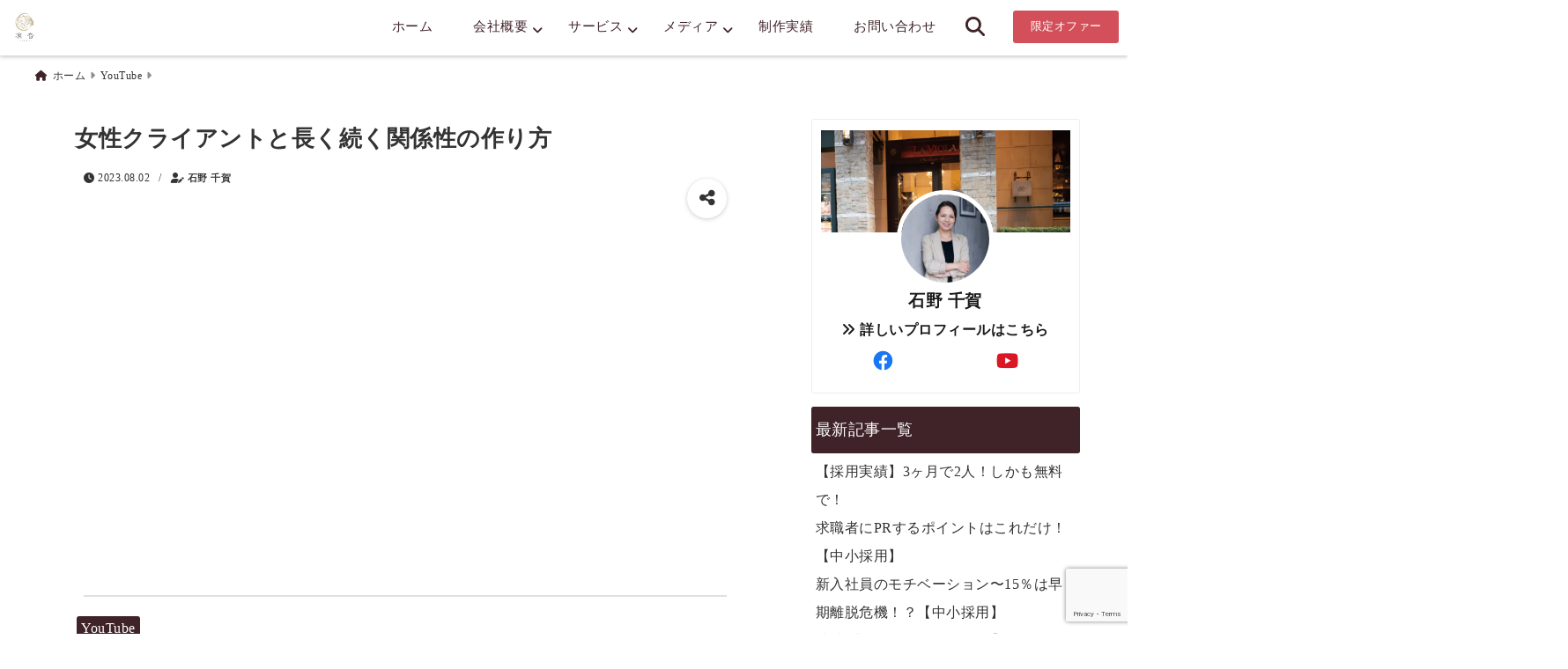

--- FILE ---
content_type: text/html; charset=UTF-8
request_url: https://consultant.chika-site.jp/%E5%A5%B3%E6%80%A7%E3%82%AF%E3%83%A9%E3%82%A4%E3%82%A2%E3%83%B3%E3%83%88%E3%81%A8%E9%95%B7%E3%81%8F%E7%B6%9A%E3%81%8F%E9%96%A2%E4%BF%82%E6%80%A7%E3%81%AE%E4%BD%9C%E3%82%8A%E6%96%B9/
body_size: 28028
content:


<!DOCTYPE html>
<!--[if lt IE 7]> <html class="ie6" lang="ja"> <![endif]-->
<!--[if IE 7]> <html class="i7" lang="ja"> <![endif]-->
<!--[if IE 8]> <html class="ie" lang="ja"> <![endif]-->
<!--[if gt IE 8]><!--> <html lang="ja"> <!--<![endif]-->
<head>
<!-- Google Tag Manager -->
<script>(function(w,d,s,l,i){w[l]=w[l]||[];w[l].push({'gtm.start':
new Date().getTime(),event:'gtm.js'});var f=d.getElementsByTagName(s)[0],
j=d.createElement(s),dl=l!='dataLayer'?'&l='+l:'';j.async=true;j.src=
'https://www.googletagmanager.com/gtm.js?id='+i+dl;f.parentNode.insertBefore(j,f);
})(window,document,'script','dataLayer','GTM-NGW753FF');</script>
<!-- End Google Tag Manager --><meta charset="UTF-8" />
<meta name="viewport" content="width=device-width,initial-scale=1.0">
<meta name="format-detection" content="telephone=no" />
<title>女性クライアントと長く続く関係性の作り方 | 石野 千賀｜凛音株式会社</title>
	<meta name="description" content="" />
<link rel="canonical" href="https://consultant.chika-site.jp/%E5%A5%B3%E6%80%A7%E3%82%AF%E3%83%A9%E3%82%A4%E3%82%A2%E3%83%B3%E3%83%88%E3%81%A8%E9%95%B7%E3%81%8F%E7%B6%9A%E3%81%8F%E9%96%A2%E4%BF%82%E6%80%A7%E3%81%AE%E4%BD%9C%E3%82%8A%E6%96%B9/"><!-- OGP -->
<meta property="og:type" content="website">
<meta property="og:title" content="女性クライアントと長く続く関係性の作り方" />
<meta property="og:description" content="" />
<meta property="og:url" content="https://consultant.chika-site.jp/%e5%a5%b3%e6%80%a7%e3%82%af%e3%83%a9%e3%82%a4%e3%82%a2%e3%83%b3%e3%83%88%e3%81%a8%e9%95%b7%e3%81%8f%e7%b6%9a%e3%81%8f%e9%96%a2%e4%bf%82%e6%80%a7%e3%81%ae%e4%bd%9c%e3%82%8a%e6%96%b9/" />
<meta name="twitter:card" content="summary_large_image" />

<meta property="og:image" content="https://consultant.chika-site.jp/wp-content/uploads/2023/08/22cc6abf57e1755445d9cd768f95e691.png">
<meta property="og:site_name" content="石野 千賀｜凛音株式会社" />
<meta property="og:locale" content="ja_JP" />
<meta property="fb:admins" content="280000225843319" />
<meta property="fb:app_id" content="1760580897575502" />
<meta name="robots" content="max-image-preview:large" />
<!-- /OGP -->
<!-- Fontawesome Free Icon全て読込むとき -->
<!-- Fontawesomeの必要最低限にするとき -->
	<link rel="stylesheet" href="https://consultant.chika-site.jp/wp-content/themes/deer/css/all.min.css" media="print" onload="this.media='all'">
<!-- /Fontawesome設定終わり -->
<link rel="preload prefetch" as="font" href="https://consultant.chika-site.jp/wp-content/themes/deer/fonts/fa-brands-400.woff2" crossorigin>
<link rel="preload prefetch" as="font" href="https://consultant.chika-site.jp/wp-content/themes/deer/fonts/fa-regular-400.woff2" crossorigin>
<link rel="preload prefetch" as="font" href="https://consultant.chika-site.jp/wp-content/themes/deer/fonts/fa-solid-900.woff2" crossorigin>
	<link rel="preload prefetch" as="font" href="https://consultant.chika-site.jp/wp-content/themes/deer/webfonts/fa-brands-400.woff2" crossorigin>
<link rel="preload prefetch" as="font" href="https://consultant.chika-site.jp/wp-content/themes/deer/webfonts/fa-regular-400.woff2" crossorigin>
<link rel="preload prefetch" as="font" href="https://consultant.chika-site.jp/wp-content/themes/deer/webfonts/fa-solid-900.woff2" crossorigin>
<!-- Googleフォントを適用するとき -->
<!-- Googleフォントを適用しないとき -->
	<style>
		body{letter-spacing:.5px;font-family:'Helvetica Neue',Helvetica,'Hiragino Sans','ヒラギノ角ゴ ProN W3','Hiragino Kaku Gothic ProN',"メイリオ",'Meiryo',sans-serif;min-width:320px;word-wrap:break-word;#f2f2f2;overflow:hidden;}
		.gf{font-family:'Helvetica Neue',Helvetica,'Hiragino Sans','ヒラギノ角ゴ ProN W3','Hiragino Kaku Gothic ProN',"メイリオ",'Meiryo',sans-serif;font-weight:700}
	</style>
<!-- /Googleフォント設定終わり -->
<style>
*{margin:0;padding:0}
.pcnone{display:block;content-visibility: visible}
.smanone{display:none;content-visibility: hidden}
.mobile{display:block;content-visibility: visible}
.pc{display:none;content-visibility: hidden}
main,article,aside,header,canvas,details,figcaption,figure,footer,nav,section,summary{display:block}
#wpadminbar{position:fixed!important;transition:.5s ease}
.disappear{display:none;content-visibility: hidden;transition:.5s ease}
#totalcover{position:relative}
.header-change{display:flex;justify-content:space-between;position:fixed;top:-150px;transition:.5s;width:100%;z-index:1}
.header-change.show{top:0;left:0}
header .sitename img,.change-sitename img{max-height:35px;width:auto;margin:5px}
.sitename img a,.change-sitename img a{max-width:210px;margin:0 auto}
.header-search-btn.none #search-button{position:relative;top:0;right:0}
#header-gazou-pc{display:none}
a{position:relative;display:inline;text-decoration:underline;transition:.3s}
img,video,object{max-width:100%;height:auto;border:none;vertical-align:bottom;-webkit-transition:.8s;-moz-transition:.8s;-o-transition:.8s;-ms-transition:.8s;transition:.8s}
.clearfix:after{content:".";display:block;clear:both;height:0;visibility:hidden}
.clearfix{display:block}
.clear{clear:both}
p{font-size:16px;font-weight:300;line-height:1.9em;margin-bottom:20px;}
header .sitename,.change-sitename{font-size:22px;font-weight:800;line-height:22px;padding:0;height:auto;margin-bottom:0}
header .sitename a,.change-sitename a{font-size:22px;width:90%;text-decoration:none;font-weight:700;line-height:40px}
header h1{font-size:12px;font-weight:400}
header a{text-decoration:none}
header .descr{max-width:1400px;height:12px;text-align:left;font-size:10px;padding:0 10px 3px;font-weight:500;margin:0 auto;line-height:12px}
ul.breadcrumb {display: flex;align-items: center;}
ul.breadcrumb li{list-style:none;font-size:12px}
ul.breadcrumb li a{display:block;float:left;padding:0;margin:5px 0}
ul.breadcrumb li:first-child a:before{content:"\f015";font-family:"Font Awesome\ 5 Free";font-weight:700;margin-right:5px}
ul.breadcrumb li a:after{content:"\f0da";font-family:"Font Awesome\ 5 Free";font-weight:700;margin:0 10px 0 5px;margin-right:5px;color:#8e8e8e}
.header-action-btn a{display:block;min-width:100px;padding:10px;font-size:.8rem;border-radius:3px;text-decoration:none}
.header-action-btn{position:relative;z-index:2;text-align:center;margin:0 10px}
#change-logo{text-align:left}
ul.breadcrumb li:last-child{display:none}
h2{font-weight:700;font-size:20px;padding:1em 1.5em;margin:10px 0;border-radius:3px;line-height:1.6em}
.itiran-dl.clearfix {content-visibility: auto;contain-intrinsic-size: auto;}
#topnews h3{border-width:0}
#topnews .itiran-dl.clearfix,#newposts .itiran-dl.clearfix{position:relative;padding:8px 5px;margin:0 0 15px;transition:.3s ease;border-radius:3px;border:.0625rem solid #eee}
#topnews .itiran-dl.clearfix a.ripple.click-all,#newposts .itiran-dl.clearfix a.ripple.click-all{content-visibility: auto;contain: strict;position:absolute;top:0;left:0;width:100%;height:100%;z-index:1;transition:.2s ease}
#newposts .itiran-dl.clearfix:last-child{display:none}
#topnews .itiran-dt,#newposts .itiran-dt{width:128px;height:72px;overflow:hidden;float:left;position:relative;display:flex;justify-content:center;align-items:center}
#topnews .itiran-dt a,#newposts .itiran-dt a{width:100%}
#topnews .itiran-dt img,#newposts .itiran-dt img{width:100%}
.category_info p{position:absolute;top:0;z-index:1;padding:3px;font-size:10px;line-height:14px}
#topnews .itiran-dd,#newposts .itiran-dd{width:calc(100% - 133px);padding:0 0 2px 5px;float:left}
#topnews .clearfix .itiran-dd h3,#newposts .clearfix .itiran-dd h3{font-size:14px;font-weight:700;padding:0;margin-bottom:2px}
#topnews .clearfix .itiran-dd h3 a,#newposts .clearfix .itiran-dd h3 a{font-weight:500;text-decoration:none;line-height:1.3em;font-size:.9em}
#topnews .clearfix .itiran-dd .blog_info p,#newposts .clearfix .itiran-dd .blog_info p{float:left;font-size:10px;font-weight:700;line-height:13px;margin:0;padding:0 2px;width:100%;position:relative;left:0}
#topnews .clearfix .itiran-dd .blog_info p:before,#newposts .clearfix .itiran-dd .blog_info p:before{position:relative;font-family:'Font Awesome 5 Free';font-weight:400;content:"\f073";left:-2px}
h4.widgettitle{text-align:center;padding:10px 0;margin:20px 5px;border-radius:3px}
.article-date-design.date-deer-design {display:block;margin:0}
.article-date-design.date-deer-design .article-date{width:80px;height:80px;position:absolute;display:flex;justify-content:center;flex-wrap:wrap;align-items:center;align-content:center}
.article-date-design.date-deer-design .published-year{text-align:center;font-size:12px}
.article-date-design.date-deer-design .published-day{font-size:20px;font-weight:700;padding:0 0 2px}
.article-date-design.date-deer-design .published-date span{font-size:10px}
.article-date-design.date-deer-design .modified-date{text-align:center;font-size:12px;padding:0;position:absolute;z-index:1;width:80px;height:80px;display:flex;justify-content:center;align-items:center}
.modified-md{font-size:20px;margin:0 0 5px}
.article-date-design.date-deer-design .modified-date span{font-size:10px}
#side aside ul li{list-style:none}
#side aside ul{margin:0;padding:5px}
#side aside h4{font-size:18px;font-weight:400;padding:10px 5px;margin:15px 0 5px;line-height:33px;border-radius:.15em;clear:both}
#side aside ul li a{position:relative;display:inline;width:100%;line-height:2em;margin:0}
#side aside #mybox ul{color:#1a1a1a;margin-bottom:20px;padding:0 5px 10px;border-radius:3px;list-style:none}
#side p{font-size:.8em;line-height:24px}
#main-navigation ul{position:relative;left:50%;float:left}
#main-navigation ul li{list-style:none;padding:0;font-size:13px;display:block;position:relative;left:-50%;float:left}
#main-navigation ul li a {padding: 3px 20px;border-radius: 1px;position: relative;margin: 0 3px;font-weight: 500;font-size: 15px}
#main-navigation li a{text-align:center;text-decoration:none;padding:5px 10px;display:block;-webkit-transition:all .3s ease;-moz-transition:all .3s ease;-o-transition:all .3s ease;transition:all .3s ease}
#main-navigation li ul{display:none;border-top:1px #ccc;border-bottom:1px #ccc;border-radius:2px;padding:0;position:absolute;top:100%;left:0;margin:0 0 0 -1px;z-index:999}
#main-navigation ul li.main-parent-menu a:after {position: absolute;right: 3px;top: 5px;content: "\f107";font-family: 'Font Awesome 5 Free';font-size: 14px;font-weight: 700;line-height: 24px;transition: .3s ease}
#main-navigation li a span{font-size:12px;font-weight:400;display:block}
#main-navigation ul li ul li{left:0}
#side aside #search{padding-bottom:0;position:relative;clear:both;margin:10px 0}
#search{margin:75px 10px}
button.searchsubmit{width:45px;height:45px;padding:0;font-family:"Font Awesome 5 Free";font-size:28px;border:none;background:transparent;position:absolute;z-index:1;top:12px;right:5px;color:#5a5a5a}
#side aside button.searchsubmit{top:14px}
#side aside .side-profile a{font-weight:700}
.side-profile .side-profcoverimg img{width:100%}
.side-profcoverimg{height:120px;overflow:hidden;position:relative;display:flex;align-items:center}
.no-cover-side-profimg{display:flex;margin:-10px -10px 0;padding:10px;justify-content:center;align-items:center}
.no-cover-side-profimg img{border-radius:50%;width:100px;margin:0;border:5px solid #fff}
#header-upper-area,#change-header-upper-area{max-width:100%;padding:0 0 5px;margin:0 auto;box-shadow:0 .125rem .25rem #ccc;position:relative;width:100%}
#header-upper-area{z-index:2}
#header-upper-area.goup{position:relative;top:-300px;transition:.3s ease}
.transmission #header-upper-area{position:absolute;background:rgba(0,0,0,0);box-shadow:0 0 0}
.transmission .header-info{display:none;}
#header-sp-wrap .pcnone .transmission .header-info{bottom:0;top:unset}
.transmission.isnot-front-page.smanone .header-info {display: block;}
.pcnone .transmission .header-info {display: none;}
.transparent-up-info {display: none;text-align: center;}
.transparent-up-info.transmission {display: block;}
.transparent-up-info a {display: block;padding: 5px;text-decoration: none}
.left-menu-box{position:relative;float:left;width:45px;height:45px;margin:0 5px}
#logo-area,#change-logo-area{width:100%;max-width:1400px;padding:0;margin:5px auto;text-align:left;position:relative;display:flex;align-items:center;justify-content:space-between}
#logo,#change-logo{width:calc(100% - 110px);margin:0 auto;float:left}
#logo{text-align:center}
#change-logo{text-align:left}
#logo.logoleft,#change-logo.logoleft{float:left}
p.sitename,p .change-sitename{padding:3px 0;margin:0;height:100%;min-height:40px}
.header-search-btn{width:45px;height:45px;margin:0 5px;float:right}
#header-gazou-area{max-width:2500px;padding:0;margin:0 auto;position:relative;overflow:hidden}
#navi-area{text-align:center;max-width:1200px;padding:0;margin:0 0 0 auto;position:relative;z-index:2}
#top-upper{max-width:1200px;padding:0 auto;margin:0 auto 15px}
#top-under{max-width:820px;margin:0 auto;float:none;clear:both}
header{text-align:center;padding-top:3px}
#gazou{height:auto;max-width:100%!important}
html{overflow:auto}
body{overflow:hidden}
#spnaviwrap{position:relative}
.spnavi{overflow:hidden;width:100%}
nav#sp-navi::-webkit-scrollbar{display:none}
nav#sp-navi{overflow-x:auto;-webkit-overflow-scrolling:touch;width:100%}
nav#sp-navi ul{display:flex;max-width:100%;margin:0;padding:0;justify-content:flex-start;align-items:center}
#spnaviwrap .spnavi ul li{list-style:none;text-align:center}
#spnaviwrap .spnavi ul li a{margin:2px auto;padding:5px;font-size:10px;min-width:100px;display:inline-block}
nav#sp-navi ul li a i,nav#sp-navi ul li a svg{display:block;font-size:24px;margin:2px auto}
#sp-navi ul li a img{display:block;margin:0 auto;width:28px}
#side input.s{position:relative;width:95.5%;height:50px;padding:10px 2%;border:none;background:#eee;border-radius:3px}
#side aside a{font-weight:400;color:#333;text-decoration:none}
#header-sp-wrap{overflow:hidden;height:100%;position:relative}
#header-sp{position:relative;margin:-5px -0}
#header-sp-innner-center{position:absolute;top:50%;left:50%;-webkit-transform:translate(-50%,-50%);-moz-transform:translate(-50%,-50%);-ms-transform:translate(-50%,-50%);-o-transform:translate(-50%,-50%);transform:translate(-50%,-50%);width:90%;height:auto;z-index:1}
.header-info{font-size:.85em;text-align:center;padding:0;position:absolute;bottom:-35px;left:50%;transform:translateX(-50%);width:80%;max-width:1200px}
#header-sp-wrap .header-info{font-size:.85em;text-align:center;padding:0;position:absolute;top:0;left:50%;transform:translateX(-50%);width:90%;z-index:1}
.header-info a{display:block;padding:7px 10px;border-radius:30px;margin:10px auto;text-decoration:none;box-shadow:0 1px 13px #ccc}
.header-info.not-front.pcnone{bottom:0;width:90%}
.page-template-sp-landingpage #wrapper{margin:0 auto}
body.page-template-sp-landingpage #contentInner{margin:0 auto;padding:0 5px}
body.page-template-sp-landingpage main{padding:0 20px}
#wrapper{max-width:600px;padding:0;margin:0 auto}
#content{min-height:100vh;margin:0 5px;width:auto}
#contentInner{padding:10px 5px;border-radius:3px}
main{margin:0 0 10px;padding:0 5px 40px}
.pagination{clear:both;position:relative;font-size:18px;line-height:18px;margin:20px;display:flex;padding:0;justify-content:center;align-items:center}
.pagination span,.pagination a{display:block;float:left;border-radius:3px;margin:0;padding:5px;text-decoration:none;width:30px;height:30px;line-height:30px;text-align:center}
.pagination .current{padding:5px;color:#fff;}
.modified-date,.modified-date.date-normal{display:none}
.article-date,.article-date.date-normal{display:none}
.article-date-design,.article-date-design.date-normal{margin:0 0 0 10px}
.article-date-design,.article-date-design.date-normal,.page-article-date-design{font-size:12px;display:flex;flex-wrap:wrap;align-items:center;flex-direction:row;justify-content:flex-start}
.modified-date-normal,.modified-date-normal.date-normal,.article-date-normal,.article-date-normal.date-normal,.page-article-date-design .modified-date-normal,.page-article-date-design .article-date-normal{margin:5px 10px 10px 0}
.page-article-date-design{margin:0}
.writer-name{margin:0 0 5px}
.writer-name i{margin:0 0 0 10px}
.modified-date-normal.date-deer-design{display:none}
.published-date-normal.date-deer-design{display:none}
.writer-normal.date-deer-design{display:none}
.page-both-date-design{font-size:12px;display:flex;flex-wrap:wrap;align-items:center;flex-direction:row;justify-content:flex-start;margin:0 0 -15px}
.page-both-date-design .modified-date-normal,.page-both-date-design .article-date-normal{margin:0 10px 0 0}
.lpwide2{margin:0 -100px;padding:20px 100px;clear:both}
.lpwide2-inner{max-width:420px;width:100%;padding:0}
.textwidget{margin:0;padding:5px}
.ripple{position:relative;overflow:hidden}
h2.toppage{background:none;text-align:left;margin:0;display:block;padding:20px 10px;letter-spacing:1px;font-size:1.5rem;font-weight:400}
#start-menu,#change-start-menu{display:none}
.left-menu{width:40px;height:40px;line-height:40px;border-radius:3px;text-align:center;font-size:23px;position:absolute;z-index:1;padding:3px;top:-5px;left:-1px;animation:fadeIn .5s ease 0 1 normal}
.menu-title{position:absolute;font-size:10px;top:25px;left:7px;animation:fadeIn .3s ease 0 1 normal}
.left-menu-close{display:none}
#start-search{display:none}
#search-button{padding:0;top:0;right:5px;width:45px;height:45px;line-height:45px;border-radius:50%;text-align:center;font-size:20px;color:#fff;-webkit-transition:all .3s ease;-moz-transition:all .3s ease;-o-transition:all .3s ease;overflow:hidden;z-index:997}
#search-button-close{display:none}
#search-wrap{display:none}
.simple-sns-share-btn{display:none}
.simple-sns-share-btn.clean-type{display:none}
.only-one-share-btn.simple-type{display:none}
.simple-sns-share-btn.simple-type .sns{display:flex;justify-content:space-evenly}
.simple-sns-share-btn.simple-type .sns a{width:30px;height:30px;font-size:24px;line-height:30px}
.simple-sns-share-btn.simple-type{display:block;border-bottom:solid .0625rem #e0e0e0;margin:0 10px 20px}
#start-article-share{display:none}
#article-share-btn{padding:0;bottom:-10px;right:10px;width:45px;height:45px;line-height:45px;border-radius:50%;text-align:center;font-size:20px;-webkit-transition:all .3s ease;-moz-transition:all .3s ease;-o-transition:all .3s ease;overflow:hidden;z-index:0;position:absolute;background:#fff;box-shadow:0 1px 5px #ccc;transition:..2s ease-in-out}
#article-share-btn:hover{box-shadow:0 5px 15px #888;transition:.2s ease-in-out}
#article-share-btn-close{display:none}
#article-share-wrap{display:none}
#start-article-share:checked ~ #article-share-wrap{display:block}
#article-share-wrap{margin:0;position:fixed;z-index:10000;top:50%;left:50%;transform:translate(-50%,-50%);width:90%;max-width:500px;height:auto;background:#fff;border-radius:3px}
#start-article-share:checked ~ label #article-share-close{position:fixed;display:block;right:0;top:0;width:100vw;height:100vh;background:rgb(0 0 0 / 60%);color:#fff;font-weight:700;z-index:10000;line-height:55px;font-size:50px;text-align:center;animation:fadeIn .3s ease 0 1 normal}
#article-share-wrap .sns{margin:10px;display:flex;justify-content:space-evenly}
#article-share-wrap .share-btns .sns a{position:relative;display:block;font-size:30px;width:50px;height:50px;line-height:50px;text-align:center;margin:0}
li.cat-item{list-style:none}
#top-under{max-width:800px}
#start-menu:checked ~ label .menu-title,#change-start-menu:checked ~ label .menu-title{display:none}
.left-menu-wrap ul li a:hover{background:#efefef}
.left-menu-wrap ul li a{color:#2d2d2d;font-size:.9em;font-weight:400;width:90%;padding:10px 0;margin:5px 0;display:inline-block;text-decoration: none}
.left-menu-wrap ul{list-style:none}
.left-menu-wrap{position:fixed;z-index:999;top:0;left:-400px;overflow:hidden;overflow-y:auto;width:285px;height:100vh;color:#1a1a1a;text-align:left;background:#fff;margin:0 auto;padding:0;box-shadow:0 1px 14px #000}
.left-menu-yohaku{padding:50px}
.left-menu-header{display:block;position:relative;top:0;height:auto;width:100%;left:0}
.left-menu-header p.sitename{display:block;position:relative;top:0;padding:10px;margin:0}
.left-menu-header p.sitename a{width:90%;position:relative;top:80px;padding:5px;font-size:20px}
.left-menu-header p.sitename img{position:relative;max-width:100%;width:auto;height:35px;margin:0;padding:0}
.left-menu-style{padding:10px}
.left-menu-wrap h4{color:#fff;padding:5px 10px;margin:10px 0;border-radius:3px}
#wp-a11y-speak-polite{display:none}
.footer-fix-menu{position:fixed;left:0;bottom:0;height:65px;z-index:9999;border-top:1px solid #ccc}
.footer-fix-menu a{margin:5px 0 0;text-decoration:none}
.footer-table-ul.pcnone{display:table;padding:0;table-layout:fixed;text-align:center;width:100%}
.footer-table-ul.pcnone li{display:table-cell;vertical-align:top;height:65px;padding:7px}
.footer-icon{font-size:1.5em}
.footer-memu-text{font-size:10px;margin:2px 0 0}
.social-share-button{max-width:320px;margin:0 auto;padding:10px;text-align:center}
.social-share-button ul{padding:0;margin:10px 0}
#side aside #mybox .social-share-button ul{padding:0;margin:0}
#side aside .social-share-button ul li a{display:block;padding:0;margin:0 auto;width:40px;height:40px;line-height:40px;font-size:1.4em;border-radius:50%;color:#333}
#side aside .social-share-button ul li{line-height:1.5em;padding:5px}
.social-share-button ul{display:table;table-layout:fixed;text-align:center;width:100%}
.social-share-button ul li{display:table-cell;vertical-align:center}
.social-share-button ul li a:before{display:none}
.side-name{font-size:1.2em;font-weight:700;text-align:center;margin:3px 0}
.side-job{text-align:center;font-size:.85em;font-weight:700;margin:10px auto;line-height:20px}
.side-profimg{text-align:center;margin:-50px 0 0;position:relative;width:100px;left:calc(50% - 5px);transform:translateX(-50%)}
.side-profimg img{border-radius:50%;margin:0;border:solid 5px #fff}
.side-profile p{margin:10px 0;padding:0 5px}
.side-profile .social-share-button{padding:0}
.side-profile{margin:20px0;border-radius:3px;padding:10px;border:.0625rem solid #eee;overflow:hidden}
.social-prof-link a{padding:10px}
video#wp-custom-header-video {margin: 0 0 -5px;}
.yokonarabi-wrap{display:flex;overflow:auto;justify-content:space-between;align-items: flex-start;text-align:center;max-width:1200px;margin: 0 auto}
.yokonarabi-inner{margin:10px;min-width:80px;;max-width:80px;text-align:center;font-size:.85rem}
.yokonarabi-inner a {text-decoration: none;margin: 10px;display:inherit}
.yokonarabi-wrap::-webkit-scrollbar{height:2px}
.yokonarabi-wrap::-webkit-scrollbar-track{background:#ddd}
.yokonarabi-wrap::-webkit-scrollbar-thumb{background:#6f6f6f}
li.wp-block-latest-comments__comment footer {margin: 0;}
#newposts {margin: 0 10px}
#newposts h2.widgettitle {margin: 10px 0;}
@media only screen and (min-width: 440px) {
header .sitename img,.change-sitename img{max-width:300px}
.yokonarabi-inner{font-size:1rem}
ul.breadcrumb li a{margin:0}
header .sitename a{width:100%;font-size:26px;line-height:32px}
#topnews .itiran-dl.clearfix,#newposts .itiran-dl.clearfix{overflow:hidden;padding:2%;margin-bottom:0;width:43.4%;float:left;margin:5px 1% 35px;height:285px;border:solid .0625rem #eee;border-radius:.5rem}
#topnews .itiran-dt,#newposts .itiran-dt{width:100%;height:65%;align-items:flex-start}
#topnews .itiran-dd,#newposts .itiran-dd{width:98%;padding:1%}
#topnews .clearfix .itiran-dd h3,#newposts .clearfix .itiran-dd h3{font-size:18px;line-height:18px;font-weight:400;padding:0;margin:5px 0}
#newposts .clearfix .itiran-dd h3{overflow:hidden;height:45px}
.category_info p{position:absolute;top:0;z-index:1;padding:3px;font-size:14px;line-height:20px}
}
@media only screen and (min-width: 780px) {
.smanone{display:block;content-visibility: visible}
.pcnone{display:none;content-visibility: hidden}
.pc{display:block;content-visibility: visible}
.mobile{display:none;content-visibility: hidden}
h1.descr.logo-center {text-align: center;}
#logo-area.logo-center {display: block;}
#logo.logo-center{margin:0 auto;text-align:center;max-width:500px;width:100%}
#logo.logo-center .sitename img{max-width:500px;max-height:60px}
.center-position, .center-position.logo-center{display:flex;align-items:center}
#navi-area.logo-center{margin:10px auto}
.yokonarabi-inner{min-width:120px;max-width:120px}
#logo,#change-logo{text-align:left;margin:5px;max-width:300px;float:left}
.left-menu-box{display:none}
.page-article-date-design .modified-date-normal,.page-article-date-design .article-date-normal{margin:0 10px 10px 0}
#newposts .itiran-dl.clearfix{width:27%;margin:10px 1%;padding:2%;transition:.2s ease}
#newposts .itiran-dl.clearfix:hover{transition:.2s ease;box-shadow:0 5px 10px #ccc}
.footer-table-ul.pcnone{display:none}
#header-gazou-pc{display:block}
header .sitename a,.change-sitename a{width:100%;font-size:22px;line-height:40px}
#logo,#change-logo{float:none}
header .sitename{font-size:26px;line-height:40px;height:auto}
.header-gazou-inner{position:absolute;top:50%;left:50%;-webkit-transform:translate(-50%,-50%);-moz-transform:translate(-50%,-50%);-ms-transform:translate(-50%,-50%);-o-transform:translate(-50%,-50%);transform:translate(-50%,-50%);z-index:0;width:80%;height:auto}
#topnews .itiran-dt,#newposts .itiran-dt{height:60%;position:relative:}
body.page-template.page-template-page-one-column.page .post,body.page-template-page-one-column-sns.page .post {max-width: 1200px}
}
</style>

<link rel="alternate" type="application/rss+xml" title="石野 千賀｜凛音株式会社 RSS Feed" href="https://consultant.chika-site.jp/feed/" />
<link rel="pingback" href="https://consultant.chika-site.jp/xmlrpc.php" />
<link rel="pingback" href="https://consultant.chika-site.jp/xmlrpc.php" />
<link rel="preconnect" href="cdnjs.cloudflare.com">
<link rel="preconnect" href="ajax.googleapis.com">
<link rel="preconnect" href="unpkg.com">
<link rel="preconnect dns-prefetch" href="www.googletagmanager.com">
<link rel="preconnect dns-prefetch" href="www.google-analytics.com">
<link rel="preconnect dns-prefetch" href="www.gstatic.com">
<link rel="preconnect dns-prefetch" href="script.hotjar.com">
<link rel="preconnect dns-prefetch" href="connect.facebook.net">
<link rel="preconnect dns-prefetch" href="hcaptcha.com">

<meta name='robots' content='max-image-preview:large' />
<link rel="alternate" title="oEmbed (JSON)" type="application/json+oembed" href="https://consultant.chika-site.jp/wp-json/oembed/1.0/embed?url=https%3A%2F%2Fconsultant.chika-site.jp%2F%25e5%25a5%25b3%25e6%2580%25a7%25e3%2582%25af%25e3%2583%25a9%25e3%2582%25a4%25e3%2582%25a2%25e3%2583%25b3%25e3%2583%2588%25e3%2581%25a8%25e9%2595%25b7%25e3%2581%258f%25e7%25b6%259a%25e3%2581%258f%25e9%2596%25a2%25e4%25bf%2582%25e6%2580%25a7%25e3%2581%25ae%25e4%25bd%259c%25e3%2582%258a%25e6%2596%25b9%2F" />
<link rel="alternate" title="oEmbed (XML)" type="text/xml+oembed" href="https://consultant.chika-site.jp/wp-json/oembed/1.0/embed?url=https%3A%2F%2Fconsultant.chika-site.jp%2F%25e5%25a5%25b3%25e6%2580%25a7%25e3%2582%25af%25e3%2583%25a9%25e3%2582%25a4%25e3%2582%25a2%25e3%2583%25b3%25e3%2583%2588%25e3%2581%25a8%25e9%2595%25b7%25e3%2581%258f%25e7%25b6%259a%25e3%2581%258f%25e9%2596%25a2%25e4%25bf%2582%25e6%2580%25a7%25e3%2581%25ae%25e4%25bd%259c%25e3%2582%258a%25e6%2596%25b9%2F&#038;format=xml" />
<style id='wp-img-auto-sizes-contain-inline-css' type='text/css'>
img:is([sizes=auto i],[sizes^="auto," i]){contain-intrinsic-size:3000px 1500px}
/*# sourceURL=wp-img-auto-sizes-contain-inline-css */
</style>
<style id='wp-emoji-styles-inline-css' type='text/css'>

	img.wp-smiley, img.emoji {
		display: inline !important;
		border: none !important;
		box-shadow: none !important;
		height: 1em !important;
		width: 1em !important;
		margin: 0 0.07em !important;
		vertical-align: -0.1em !important;
		background: none !important;
		padding: 0 !important;
	}
/*# sourceURL=wp-emoji-styles-inline-css */
</style>
<style id='wp-block-library-inline-css' type='text/css'>
:root{--wp-block-synced-color:#7a00df;--wp-block-synced-color--rgb:122,0,223;--wp-bound-block-color:var(--wp-block-synced-color);--wp-editor-canvas-background:#ddd;--wp-admin-theme-color:#007cba;--wp-admin-theme-color--rgb:0,124,186;--wp-admin-theme-color-darker-10:#006ba1;--wp-admin-theme-color-darker-10--rgb:0,107,160.5;--wp-admin-theme-color-darker-20:#005a87;--wp-admin-theme-color-darker-20--rgb:0,90,135;--wp-admin-border-width-focus:2px}@media (min-resolution:192dpi){:root{--wp-admin-border-width-focus:1.5px}}.wp-element-button{cursor:pointer}:root .has-very-light-gray-background-color{background-color:#eee}:root .has-very-dark-gray-background-color{background-color:#313131}:root .has-very-light-gray-color{color:#eee}:root .has-very-dark-gray-color{color:#313131}:root .has-vivid-green-cyan-to-vivid-cyan-blue-gradient-background{background:linear-gradient(135deg,#00d084,#0693e3)}:root .has-purple-crush-gradient-background{background:linear-gradient(135deg,#34e2e4,#4721fb 50%,#ab1dfe)}:root .has-hazy-dawn-gradient-background{background:linear-gradient(135deg,#faaca8,#dad0ec)}:root .has-subdued-olive-gradient-background{background:linear-gradient(135deg,#fafae1,#67a671)}:root .has-atomic-cream-gradient-background{background:linear-gradient(135deg,#fdd79a,#004a59)}:root .has-nightshade-gradient-background{background:linear-gradient(135deg,#330968,#31cdcf)}:root .has-midnight-gradient-background{background:linear-gradient(135deg,#020381,#2874fc)}:root{--wp--preset--font-size--normal:16px;--wp--preset--font-size--huge:42px}.has-regular-font-size{font-size:1em}.has-larger-font-size{font-size:2.625em}.has-normal-font-size{font-size:var(--wp--preset--font-size--normal)}.has-huge-font-size{font-size:var(--wp--preset--font-size--huge)}.has-text-align-center{text-align:center}.has-text-align-left{text-align:left}.has-text-align-right{text-align:right}.has-fit-text{white-space:nowrap!important}#end-resizable-editor-section{display:none}.aligncenter{clear:both}.items-justified-left{justify-content:flex-start}.items-justified-center{justify-content:center}.items-justified-right{justify-content:flex-end}.items-justified-space-between{justify-content:space-between}.screen-reader-text{border:0;clip-path:inset(50%);height:1px;margin:-1px;overflow:hidden;padding:0;position:absolute;width:1px;word-wrap:normal!important}.screen-reader-text:focus{background-color:#ddd;clip-path:none;color:#444;display:block;font-size:1em;height:auto;left:5px;line-height:normal;padding:15px 23px 14px;text-decoration:none;top:5px;width:auto;z-index:100000}html :where(.has-border-color){border-style:solid}html :where([style*=border-top-color]){border-top-style:solid}html :where([style*=border-right-color]){border-right-style:solid}html :where([style*=border-bottom-color]){border-bottom-style:solid}html :where([style*=border-left-color]){border-left-style:solid}html :where([style*=border-width]){border-style:solid}html :where([style*=border-top-width]){border-top-style:solid}html :where([style*=border-right-width]){border-right-style:solid}html :where([style*=border-bottom-width]){border-bottom-style:solid}html :where([style*=border-left-width]){border-left-style:solid}html :where(img[class*=wp-image-]){height:auto;max-width:100%}:where(figure){margin:0 0 1em}html :where(.is-position-sticky){--wp-admin--admin-bar--position-offset:var(--wp-admin--admin-bar--height,0px)}@media screen and (max-width:600px){html :where(.is-position-sticky){--wp-admin--admin-bar--position-offset:0px}}

/*# sourceURL=wp-block-library-inline-css */
</style><style id='wp-block-archives-inline-css' type='text/css'>
.wp-block-archives{box-sizing:border-box}.wp-block-archives-dropdown label{display:block}
/*# sourceURL=https://consultant.chika-site.jp/wp-includes/blocks/archives/style.min.css */
</style>
<style id='wp-block-categories-inline-css' type='text/css'>
.wp-block-categories{box-sizing:border-box}.wp-block-categories.alignleft{margin-right:2em}.wp-block-categories.alignright{margin-left:2em}.wp-block-categories.wp-block-categories-dropdown.aligncenter{text-align:center}.wp-block-categories .wp-block-categories__label{display:block;width:100%}
/*# sourceURL=https://consultant.chika-site.jp/wp-includes/blocks/categories/style.min.css */
</style>
<style id='wp-block-heading-inline-css' type='text/css'>
h1:where(.wp-block-heading).has-background,h2:where(.wp-block-heading).has-background,h3:where(.wp-block-heading).has-background,h4:where(.wp-block-heading).has-background,h5:where(.wp-block-heading).has-background,h6:where(.wp-block-heading).has-background{padding:1.25em 2.375em}h1.has-text-align-left[style*=writing-mode]:where([style*=vertical-lr]),h1.has-text-align-right[style*=writing-mode]:where([style*=vertical-rl]),h2.has-text-align-left[style*=writing-mode]:where([style*=vertical-lr]),h2.has-text-align-right[style*=writing-mode]:where([style*=vertical-rl]),h3.has-text-align-left[style*=writing-mode]:where([style*=vertical-lr]),h3.has-text-align-right[style*=writing-mode]:where([style*=vertical-rl]),h4.has-text-align-left[style*=writing-mode]:where([style*=vertical-lr]),h4.has-text-align-right[style*=writing-mode]:where([style*=vertical-rl]),h5.has-text-align-left[style*=writing-mode]:where([style*=vertical-lr]),h5.has-text-align-right[style*=writing-mode]:where([style*=vertical-rl]),h6.has-text-align-left[style*=writing-mode]:where([style*=vertical-lr]),h6.has-text-align-right[style*=writing-mode]:where([style*=vertical-rl]){rotate:180deg}
/*# sourceURL=https://consultant.chika-site.jp/wp-includes/blocks/heading/style.min.css */
</style>
<style id='wp-block-latest-posts-inline-css' type='text/css'>
.wp-block-latest-posts{box-sizing:border-box}.wp-block-latest-posts.alignleft{margin-right:2em}.wp-block-latest-posts.alignright{margin-left:2em}.wp-block-latest-posts.wp-block-latest-posts__list{list-style:none}.wp-block-latest-posts.wp-block-latest-posts__list li{clear:both;overflow-wrap:break-word}.wp-block-latest-posts.is-grid{display:flex;flex-wrap:wrap}.wp-block-latest-posts.is-grid li{margin:0 1.25em 1.25em 0;width:100%}@media (min-width:600px){.wp-block-latest-posts.columns-2 li{width:calc(50% - .625em)}.wp-block-latest-posts.columns-2 li:nth-child(2n){margin-right:0}.wp-block-latest-posts.columns-3 li{width:calc(33.33333% - .83333em)}.wp-block-latest-posts.columns-3 li:nth-child(3n){margin-right:0}.wp-block-latest-posts.columns-4 li{width:calc(25% - .9375em)}.wp-block-latest-posts.columns-4 li:nth-child(4n){margin-right:0}.wp-block-latest-posts.columns-5 li{width:calc(20% - 1em)}.wp-block-latest-posts.columns-5 li:nth-child(5n){margin-right:0}.wp-block-latest-posts.columns-6 li{width:calc(16.66667% - 1.04167em)}.wp-block-latest-posts.columns-6 li:nth-child(6n){margin-right:0}}:root :where(.wp-block-latest-posts.is-grid){padding:0}:root :where(.wp-block-latest-posts.wp-block-latest-posts__list){padding-left:0}.wp-block-latest-posts__post-author,.wp-block-latest-posts__post-date{display:block;font-size:.8125em}.wp-block-latest-posts__post-excerpt,.wp-block-latest-posts__post-full-content{margin-bottom:1em;margin-top:.5em}.wp-block-latest-posts__featured-image a{display:inline-block}.wp-block-latest-posts__featured-image img{height:auto;max-width:100%;width:auto}.wp-block-latest-posts__featured-image.alignleft{float:left;margin-right:1em}.wp-block-latest-posts__featured-image.alignright{float:right;margin-left:1em}.wp-block-latest-posts__featured-image.aligncenter{margin-bottom:1em;text-align:center}
/*# sourceURL=https://consultant.chika-site.jp/wp-includes/blocks/latest-posts/style.min.css */
</style>
<style id='wp-block-embed-inline-css' type='text/css'>
.wp-block-embed.alignleft,.wp-block-embed.alignright,.wp-block[data-align=left]>[data-type="core/embed"],.wp-block[data-align=right]>[data-type="core/embed"]{max-width:360px;width:100%}.wp-block-embed.alignleft .wp-block-embed__wrapper,.wp-block-embed.alignright .wp-block-embed__wrapper,.wp-block[data-align=left]>[data-type="core/embed"] .wp-block-embed__wrapper,.wp-block[data-align=right]>[data-type="core/embed"] .wp-block-embed__wrapper{min-width:280px}.wp-block-cover .wp-block-embed{min-height:240px;min-width:320px}.wp-block-embed{overflow-wrap:break-word}.wp-block-embed :where(figcaption){margin-bottom:1em;margin-top:.5em}.wp-block-embed iframe{max-width:100%}.wp-block-embed__wrapper{position:relative}.wp-embed-responsive .wp-has-aspect-ratio .wp-block-embed__wrapper:before{content:"";display:block;padding-top:50%}.wp-embed-responsive .wp-has-aspect-ratio iframe{bottom:0;height:100%;left:0;position:absolute;right:0;top:0;width:100%}.wp-embed-responsive .wp-embed-aspect-21-9 .wp-block-embed__wrapper:before{padding-top:42.85%}.wp-embed-responsive .wp-embed-aspect-18-9 .wp-block-embed__wrapper:before{padding-top:50%}.wp-embed-responsive .wp-embed-aspect-16-9 .wp-block-embed__wrapper:before{padding-top:56.25%}.wp-embed-responsive .wp-embed-aspect-4-3 .wp-block-embed__wrapper:before{padding-top:75%}.wp-embed-responsive .wp-embed-aspect-1-1 .wp-block-embed__wrapper:before{padding-top:100%}.wp-embed-responsive .wp-embed-aspect-9-16 .wp-block-embed__wrapper:before{padding-top:177.77%}.wp-embed-responsive .wp-embed-aspect-1-2 .wp-block-embed__wrapper:before{padding-top:200%}
/*# sourceURL=https://consultant.chika-site.jp/wp-includes/blocks/embed/style.min.css */
</style>
<style id='wp-block-spacer-inline-css' type='text/css'>
.wp-block-spacer{clear:both}
/*# sourceURL=https://consultant.chika-site.jp/wp-includes/blocks/spacer/style.min.css */
</style>
<style id='global-styles-inline-css' type='text/css'>
:root{--wp--preset--aspect-ratio--square: 1;--wp--preset--aspect-ratio--4-3: 4/3;--wp--preset--aspect-ratio--3-4: 3/4;--wp--preset--aspect-ratio--3-2: 3/2;--wp--preset--aspect-ratio--2-3: 2/3;--wp--preset--aspect-ratio--16-9: 16/9;--wp--preset--aspect-ratio--9-16: 9/16;--wp--preset--color--black: #000000;--wp--preset--color--cyan-bluish-gray: #abb8c3;--wp--preset--color--white: #ffffff;--wp--preset--color--pale-pink: #f78da7;--wp--preset--color--vivid-red: #cf2e2e;--wp--preset--color--luminous-vivid-orange: #ff6900;--wp--preset--color--luminous-vivid-amber: #fcb900;--wp--preset--color--light-green-cyan: #7bdcb5;--wp--preset--color--vivid-green-cyan: #00d084;--wp--preset--color--pale-cyan-blue: #8ed1fc;--wp--preset--color--vivid-cyan-blue: #0693e3;--wp--preset--color--vivid-purple: #9b51e0;--wp--preset--gradient--vivid-cyan-blue-to-vivid-purple: linear-gradient(135deg,rgb(6,147,227) 0%,rgb(155,81,224) 100%);--wp--preset--gradient--light-green-cyan-to-vivid-green-cyan: linear-gradient(135deg,rgb(122,220,180) 0%,rgb(0,208,130) 100%);--wp--preset--gradient--luminous-vivid-amber-to-luminous-vivid-orange: linear-gradient(135deg,rgb(252,185,0) 0%,rgb(255,105,0) 100%);--wp--preset--gradient--luminous-vivid-orange-to-vivid-red: linear-gradient(135deg,rgb(255,105,0) 0%,rgb(207,46,46) 100%);--wp--preset--gradient--very-light-gray-to-cyan-bluish-gray: linear-gradient(135deg,rgb(238,238,238) 0%,rgb(169,184,195) 100%);--wp--preset--gradient--cool-to-warm-spectrum: linear-gradient(135deg,rgb(74,234,220) 0%,rgb(151,120,209) 20%,rgb(207,42,186) 40%,rgb(238,44,130) 60%,rgb(251,105,98) 80%,rgb(254,248,76) 100%);--wp--preset--gradient--blush-light-purple: linear-gradient(135deg,rgb(255,206,236) 0%,rgb(152,150,240) 100%);--wp--preset--gradient--blush-bordeaux: linear-gradient(135deg,rgb(254,205,165) 0%,rgb(254,45,45) 50%,rgb(107,0,62) 100%);--wp--preset--gradient--luminous-dusk: linear-gradient(135deg,rgb(255,203,112) 0%,rgb(199,81,192) 50%,rgb(65,88,208) 100%);--wp--preset--gradient--pale-ocean: linear-gradient(135deg,rgb(255,245,203) 0%,rgb(182,227,212) 50%,rgb(51,167,181) 100%);--wp--preset--gradient--electric-grass: linear-gradient(135deg,rgb(202,248,128) 0%,rgb(113,206,126) 100%);--wp--preset--gradient--midnight: linear-gradient(135deg,rgb(2,3,129) 0%,rgb(40,116,252) 100%);--wp--preset--font-size--small: 13px;--wp--preset--font-size--medium: 20px;--wp--preset--font-size--large: 36px;--wp--preset--font-size--x-large: 42px;--wp--preset--spacing--20: 0.44rem;--wp--preset--spacing--30: 0.67rem;--wp--preset--spacing--40: 1rem;--wp--preset--spacing--50: 1.5rem;--wp--preset--spacing--60: 2.25rem;--wp--preset--spacing--70: 3.38rem;--wp--preset--spacing--80: 5.06rem;--wp--preset--shadow--natural: 6px 6px 9px rgba(0, 0, 0, 0.2);--wp--preset--shadow--deep: 12px 12px 50px rgba(0, 0, 0, 0.4);--wp--preset--shadow--sharp: 6px 6px 0px rgba(0, 0, 0, 0.2);--wp--preset--shadow--outlined: 6px 6px 0px -3px rgb(255, 255, 255), 6px 6px rgb(0, 0, 0);--wp--preset--shadow--crisp: 6px 6px 0px rgb(0, 0, 0);}:where(.is-layout-flex){gap: 0.5em;}:where(.is-layout-grid){gap: 0.5em;}body .is-layout-flex{display: flex;}.is-layout-flex{flex-wrap: wrap;align-items: center;}.is-layout-flex > :is(*, div){margin: 0;}body .is-layout-grid{display: grid;}.is-layout-grid > :is(*, div){margin: 0;}:where(.wp-block-columns.is-layout-flex){gap: 2em;}:where(.wp-block-columns.is-layout-grid){gap: 2em;}:where(.wp-block-post-template.is-layout-flex){gap: 1.25em;}:where(.wp-block-post-template.is-layout-grid){gap: 1.25em;}.has-black-color{color: var(--wp--preset--color--black) !important;}.has-cyan-bluish-gray-color{color: var(--wp--preset--color--cyan-bluish-gray) !important;}.has-white-color{color: var(--wp--preset--color--white) !important;}.has-pale-pink-color{color: var(--wp--preset--color--pale-pink) !important;}.has-vivid-red-color{color: var(--wp--preset--color--vivid-red) !important;}.has-luminous-vivid-orange-color{color: var(--wp--preset--color--luminous-vivid-orange) !important;}.has-luminous-vivid-amber-color{color: var(--wp--preset--color--luminous-vivid-amber) !important;}.has-light-green-cyan-color{color: var(--wp--preset--color--light-green-cyan) !important;}.has-vivid-green-cyan-color{color: var(--wp--preset--color--vivid-green-cyan) !important;}.has-pale-cyan-blue-color{color: var(--wp--preset--color--pale-cyan-blue) !important;}.has-vivid-cyan-blue-color{color: var(--wp--preset--color--vivid-cyan-blue) !important;}.has-vivid-purple-color{color: var(--wp--preset--color--vivid-purple) !important;}.has-black-background-color{background-color: var(--wp--preset--color--black) !important;}.has-cyan-bluish-gray-background-color{background-color: var(--wp--preset--color--cyan-bluish-gray) !important;}.has-white-background-color{background-color: var(--wp--preset--color--white) !important;}.has-pale-pink-background-color{background-color: var(--wp--preset--color--pale-pink) !important;}.has-vivid-red-background-color{background-color: var(--wp--preset--color--vivid-red) !important;}.has-luminous-vivid-orange-background-color{background-color: var(--wp--preset--color--luminous-vivid-orange) !important;}.has-luminous-vivid-amber-background-color{background-color: var(--wp--preset--color--luminous-vivid-amber) !important;}.has-light-green-cyan-background-color{background-color: var(--wp--preset--color--light-green-cyan) !important;}.has-vivid-green-cyan-background-color{background-color: var(--wp--preset--color--vivid-green-cyan) !important;}.has-pale-cyan-blue-background-color{background-color: var(--wp--preset--color--pale-cyan-blue) !important;}.has-vivid-cyan-blue-background-color{background-color: var(--wp--preset--color--vivid-cyan-blue) !important;}.has-vivid-purple-background-color{background-color: var(--wp--preset--color--vivid-purple) !important;}.has-black-border-color{border-color: var(--wp--preset--color--black) !important;}.has-cyan-bluish-gray-border-color{border-color: var(--wp--preset--color--cyan-bluish-gray) !important;}.has-white-border-color{border-color: var(--wp--preset--color--white) !important;}.has-pale-pink-border-color{border-color: var(--wp--preset--color--pale-pink) !important;}.has-vivid-red-border-color{border-color: var(--wp--preset--color--vivid-red) !important;}.has-luminous-vivid-orange-border-color{border-color: var(--wp--preset--color--luminous-vivid-orange) !important;}.has-luminous-vivid-amber-border-color{border-color: var(--wp--preset--color--luminous-vivid-amber) !important;}.has-light-green-cyan-border-color{border-color: var(--wp--preset--color--light-green-cyan) !important;}.has-vivid-green-cyan-border-color{border-color: var(--wp--preset--color--vivid-green-cyan) !important;}.has-pale-cyan-blue-border-color{border-color: var(--wp--preset--color--pale-cyan-blue) !important;}.has-vivid-cyan-blue-border-color{border-color: var(--wp--preset--color--vivid-cyan-blue) !important;}.has-vivid-purple-border-color{border-color: var(--wp--preset--color--vivid-purple) !important;}.has-vivid-cyan-blue-to-vivid-purple-gradient-background{background: var(--wp--preset--gradient--vivid-cyan-blue-to-vivid-purple) !important;}.has-light-green-cyan-to-vivid-green-cyan-gradient-background{background: var(--wp--preset--gradient--light-green-cyan-to-vivid-green-cyan) !important;}.has-luminous-vivid-amber-to-luminous-vivid-orange-gradient-background{background: var(--wp--preset--gradient--luminous-vivid-amber-to-luminous-vivid-orange) !important;}.has-luminous-vivid-orange-to-vivid-red-gradient-background{background: var(--wp--preset--gradient--luminous-vivid-orange-to-vivid-red) !important;}.has-very-light-gray-to-cyan-bluish-gray-gradient-background{background: var(--wp--preset--gradient--very-light-gray-to-cyan-bluish-gray) !important;}.has-cool-to-warm-spectrum-gradient-background{background: var(--wp--preset--gradient--cool-to-warm-spectrum) !important;}.has-blush-light-purple-gradient-background{background: var(--wp--preset--gradient--blush-light-purple) !important;}.has-blush-bordeaux-gradient-background{background: var(--wp--preset--gradient--blush-bordeaux) !important;}.has-luminous-dusk-gradient-background{background: var(--wp--preset--gradient--luminous-dusk) !important;}.has-pale-ocean-gradient-background{background: var(--wp--preset--gradient--pale-ocean) !important;}.has-electric-grass-gradient-background{background: var(--wp--preset--gradient--electric-grass) !important;}.has-midnight-gradient-background{background: var(--wp--preset--gradient--midnight) !important;}.has-small-font-size{font-size: var(--wp--preset--font-size--small) !important;}.has-medium-font-size{font-size: var(--wp--preset--font-size--medium) !important;}.has-large-font-size{font-size: var(--wp--preset--font-size--large) !important;}.has-x-large-font-size{font-size: var(--wp--preset--font-size--x-large) !important;}
/*# sourceURL=global-styles-inline-css */
</style>

<style id='classic-theme-styles-inline-css' type='text/css'>
/*! This file is auto-generated */
.wp-block-button__link{color:#fff;background-color:#32373c;border-radius:9999px;box-shadow:none;text-decoration:none;padding:calc(.667em + 2px) calc(1.333em + 2px);font-size:1.125em}.wp-block-file__button{background:#32373c;color:#fff;text-decoration:none}
/*# sourceURL=/wp-includes/css/classic-themes.min.css */
</style>
<link rel='stylesheet' id='style-css' href='https://consultant.chika-site.jp/wp-content/themes/deer/style.css?ver=6.9' type='text/css' media='all' />
<link rel='stylesheet' id='child-style-css' href='https://consultant.chika-site.jp/wp-content/themes/deer_child/style.css?ver=6.9' type='text/css' media='all' />
<link rel='stylesheet' id='parent-style-css' href='https://consultant.chika-site.jp/wp-content/themes/deer/style.css?ver=6.9' type='text/css' media='all' />
<link rel='stylesheet' id='main-css' href='https://consultant.chika-site.jp/wp-content/themes/deer/style.css?ver=6.9' type='text/css' media='all' />
<link rel="https://api.w.org/" href="https://consultant.chika-site.jp/wp-json/" /><link rel="alternate" title="JSON" type="application/json" href="https://consultant.chika-site.jp/wp-json/wp/v2/posts/4399" /><link rel="canonical" href="https://consultant.chika-site.jp/%e5%a5%b3%e6%80%a7%e3%82%af%e3%83%a9%e3%82%a4%e3%82%a2%e3%83%b3%e3%83%88%e3%81%a8%e9%95%b7%e3%81%8f%e7%b6%9a%e3%81%8f%e9%96%a2%e4%bf%82%e6%80%a7%e3%81%ae%e4%bd%9c%e3%82%8a%e6%96%b9/" />
<link rel='shortlink' href='https://consultant.chika-site.jp/?p=4399' />

<style type="text/css">




/*カスタマイザーサイトカラー*/
/*1-AB*/
#header-upper-area, #change-header-upper-area {
	background: -webkit-linear-gradient(left, #ffffff, #ffffff); 
	background: linear-gradient(to right, #ffffff, #ffffff); 
}

/* 2*/
.left-menu { color: #3f2329;}
header .sitename a,.change-sitename a { color: #3f2329;}
header h1 { color: #3f2329;}
header .descr { color: #3f2329;}
.menu-title { color: #3f2329;}
header .sitename,.change-sitename { color: #3f2329;}
#main-navigation ul li a { color: #3f2329;}
#main-navigation ul li.main-parent-menu a:after{ color: #3f2329;}
#search-button{ color: #3f2329;}
#spnaviwrap .spnavi ul li a { color: #3f2329;}
#navi-large-area a { color: #3f2329;}

/*透過時*/
.transmission a.gf {color:#6b464e;}
#main-navigation .transmission ul li a,#main-navigation .transmission ul li.main-parent-menu a:after {color:#6b464e;}
.transmission #search-button {color:#6b464e;}
.transmission .left-menu,.transmission .menu-title {color:#6b464e;}
.transmission #spnaviwrap .spnavi ul li a {color:#6b464e;}
h1.descr.transmission {color:#6b464e;}

/*3*/
.left-menu-header { background:#ffffff;}
#left-menu-wrap h4 { background:#ffffff;}



/* 5*/

/* 6*/
#main-navigation li a:hover {color: #6b464e;}
#main-navigation ul li.main-parent-menu a:hover:after {color: #6b464e;}

/* 7*/
#main-navigation li a:hover{ background:#ffffff;}
/* 8*/
#main-navigation li ul li a{ color: #6b464e;}
#main-navigation ul li.main-parent-menu ul li a:after{ color: #6b464e;}
/*9*/
#main-navigation li ul li a{background:#ffffff;}



/* 8*/
body { color:#333333;}
.post ul li, .post ol li { color:#333333;}
.prev-title p, .next-title p{color: #333333;}
.prev-label, .next-label{color: #333333;}
h2.toppage { color:#333333;}
h2.archiev { color:#333333;}
#side aside ul li a { color:#333333;}
#side aside ul li { color:#333333;}
.share-message { color:#333333;}
#kijisita-wrap h3{ color:#333333;}
#comments h3{ color:#333333;}
#comments p{ color:#333333;}
.bottom-prof-name a{ color:#333333;}
#breadcrumb a{ color:#333333;}
.entry-title{ color:#333333;}
.yokonarabi-inner a{ color:#333333;}
/* 9*/
a { color:#3f2329;
}
/*ページャー*/
.pagination span, .pagination a {color: #3f2329;}
.pagination .current {
	background-color: #3f2329;
}
#comments input[type="submit"]{
	background-color: #3f2329;
}
.kijisita-category a{background:#3f2329;}
.hashtag a {color: #3f2329;}
#prof-kijisita .prof-under-article-right-profurl a{background: #3f2329;}
.tagcloud a{background: #3f2329;}
#breadcrumb i.fa.fa-home{color: #3f2329;}
#breadcrumb i.fa.fa-folder{color: #3f2329;}
/* 10*/
a:hover { color:#b89e81;}
/*ページャー*/
.pagination a:hover {background-color: #b89e81;}
#comments input[type="submit"]:hover{background-color: #b89e81;}

/* 11*/
.btn-wrap a{ 
	background:#5ab211;
	border:2px solid #5ab211;
}
.btn-wrap.kotei1 a{ 
	background:#5ab211;
	border:1px solid #5ab211;
}

.btn-wrap.ghost a {
    border: 2px solid #5ab211;
    color: #5ab211;
}
.field-wrap input[type=button],.field-wrap input[type=submit]{background:#5ab211!important;}


/* 12*/
/*普通のボタンの色*/
.btn-wrap a:hover{ 
	background:#dd9933;
	border:2px solid #dd9933;
}
.field-wrap input[type=button]:hover,.field-wrap input[type=submit]:hover{
    background:#dd9933!important;
}
/*固定幅1のボタン*/
.btn-wrap.kotei1 a:hover{ 
	background:#dd9933;
	color:#fff;
	border:1px solid #dd9933;
}
.btn-wrap.ghost a:hover {
    border: 2px solid #dd9933;
	background:#dd9933;
    color: #fff;
}
.wp-block-buttons a:hover{ 
	background:#dd9933;
}
.wp-block-button a:hover{ 
	background:#dd9933!important;
}
.wp-block-button.is-style-outline a:hover {
    background: #dd9933!important;
    border-color: #dd9933!important;
    color: #fff!important;
}
/* 13*/
.btn-wrap.spe a {
	border: 2px solid #e57a00;
	background-color:#e57a00;
}

.btn-wrap.spe a::before,
.btn-wrap.spe a::after {
	background: #e57a00;
}
.btn-wrap.spe2 a {
	border: 2px solid #e57a00;
	background-color:#e57a00;
}

.btn-wrap.spe2 a::before,
.btn-wrap.spe2 a::after {
	background: #e57a00;
}
.btn-wrap.ghostspe a {
	border: 2px solid #e57a00;
	color: #e57a00;
}
.btn-wrap.zoomin a {
	border: 2px solid #e57a00;
	color: #e57a00;
}
.btn-wrap.zoomin a:hover::after {
	background: #e57a00;
}
.btn-wrap.zoomin a:hover {
	background-color: #e57a00;
	border-color: #e57a00;
}
.btn-wrap.down a{
	border: 2px solid #e57a00;
	color: #e57a00;
}
.btn-wrap.down a::after {
	background: #e57a00;
}


/* 14*/
.btn-wrap.spe a:hover {
	border-color: #2ad3a6;
	color: #2ad3a6;
}

.btn-wrap.spe a:hover::before,
.btn-wrap.spe a:hover::after {
	background-color: #2ad3a6;
}
.btn-wrap.spe2 a:hover {
	border-color: #2ad3a6;
	color: #2ad3a6;
}

.btn-wrap.spe2 a:hover::before,
.btn-wrap.spe2 a:hover::after {
	background-color: #2ad3a6;
}
.btn-wrap.ghostspe a:hover {
	background-color: #2ad3a6;
	border-color: #2ad3a6;
}


/******
見出し2(h2)キーカラー
*******/ 
.post h2{background: #3f2329;}
h2.widgettitle{background: #3f2329;}
.post .short-line  h2:before{
    background:#3f2329;
}
h2{background: #3f2329;}
.post .kagikakko h2:after{
    border-top: 2px solid  #3f2329;
	border-left: 2px solid  #3f2329;
}
.post .kagikakko  h2:before{
    border-right: 2px solid #3f2329;
	border-bottom: 2px solid #3f2329;
}
.post .stripe-bottom h2:after {
	background-image: -webkit-repeating-linear-gradient(135deg, #3f2329, #3f2329 1px, transparent 2px, transparent 5px);
	background-image: repeating-linear-gradient(-45deg, #3f2329, #3f2329 1px, transparent 2px, transparent 5px);
  }
.post .fukidasi h2{background: #3f2329;}
.post .material h2{background: #3f2329;}
.post .fukidasi h2:after{border-top: 15px solid #3f2329;}
.post .shadow h2{background: #3f2329;}
.post .ribbon h2{background: #3f2329;}
.post .ribbon h2::before,
.post .ribbon h2::after{border-top: 5px solid #3f2329;}
.post .ribbon h2::before{border-left: 5px solid #3f2329;}
.post .ribbon h2::after{border-right: 5px solid #3f2329;}
.post .under-gradline h2{color:#3f2329;}
.post .under-gradline h2:after{
	background: -moz-linear-gradient(to right, #3f2329, transparent);
	background: -webkit-linear-gradient(to right, #3f2329, transparent);
	background: linear-gradient(to right, #3f2329, transparent);
}
.post .first-big h2{color:#1a1a1a;}
.post .first-big h2:first-letter {
	color:#3f2329;
	border-bottom:solid 3px #3f2329;
}
.post .hamiwaku h2{
	border-top: solid 3px #3f2329;
	border-bottom: solid 3px #3f2329;
}
.post .hamiwaku h2:before,.post .hamiwaku h2:after{
	background-color: #3f2329;
}
.post .chapter h2{
	border:3px solid #3f2329;
}
.post .chapter h2::after{color: #3f2329;}
.post .icon h2 {background:#3f2329;}

/******
見出し2(h2)テキストカラー
*******/ 
h2{color: #006dcb;}
h2.widgettitle{color: #006dcb;}
.post .material h2{color: #006dcb;}
.post .hamiwaku h2{
	color:#006dcb;
}
.post .chapter h2{
	color:#006dcb;
}

.post h2{color: #006dcb;}
.post .ribbon h2{color: #006dcb;}
.post .icon h2 {color: #006dcb;}
.post .icon h2:before{color: #006dcb;}

/**********
見出し３(h3)キーカラー
***********/
.post h3 {
	border-color: #3f2329;
}
.post .h3underline h3 {
	border-color: #3f2329;
}
.post .thin-underline h3 {
	border-color: #3f2329;
}
.post .stripes h3:after {
background: -webkit-repeating-linear-gradient(-45deg, #3f2329, #3f2329 0px, #fff 2px, #fff 2px);
background: repeating-linear-gradient(-45deg, #3f2329, #3f2329 0px, #fff 2px, #fff 2px);
}
.post .lh3 h3{
	border-color: #3f2329;
}
.post .box2 h3::before{color: #3f2329;}
.post .box2 h3::after{color: #A1B8D1;}

/**********
見出し３(h3)テキストカラー
***********/
.post h3 {	color:#006dcb;}
.post .h3underline h3 {
	color:#006dcb;
}
.post .thin-underline h3 {
	color:#006dcb;
}
.post .box2 h3{color:#006dcb;}
.post .simpleh3 h3{color: #006dcb;}

/**********
見出し４(h4)キーカラー
***********/
.post h4:before{	color:#3f2329;}
.post .left-border h4{border-color: #3f2329;}
.post .left-thin-border h4{border-color: #3f2329;}

/**********
見出し４(h4)テキストカラー
***********/
.post h4{color:#ffffff;}
.post .simpleh3 h4{color: #ffffff;}
.post .cube-icon h4{color:#ffffff;}


/**********
サイドバー見出し４(h4)キーカラー
***********/
#newposts h4.widgettitle {background: #3f2329;}
#newposts h2.widgettitle {background: #3f2329;}
#side aside h4{background:#3f2329;}
#side aside h2{background:#3f2329;}

/**********
サイドバー見出し４(h4)テキストカラー
***********/
#newposts h4.widgettitle {color: #ffffff;}
#side aside h4{color: #ffffff;}
#newposts h4.widgettitle span{color: #ffffff;}
#newposts h2.widgettitle {color: #ffffff;}
#side aside h2{color: #ffffff;}
#newposts h2.widgettitle span{color: #ffffff;}


/* 17*/
ul.breadcrumb li:first-child a:before{color: #3f2329;}
.category_info p{background: #3f2329;}
.prof-under-article{background: #3f2329;}
#prof-kijisita{background: #3f2329;}
.blogbox p { color: #3f2329;}
.koukai { color: #3f2329;}
.koushin { color: #3f2329;}
#kanren .clearfix dt .blog_info {background: #3f2329;}
.post ol li::marker
,.post ul li::marker
,ul.deer-ul-style-circle li:before
,.deer-ul-style-circle ul li:before
,ul.deer-ul-style-square li:before
,.deer-ul-style-square ul li:before
     {color: #3f2329;}

 ol.deer-ol-style-circle li:before
,ol.deer-ol-style-square li:before
,.deer-ol-style-circle ol li:before
,.deer-ol-style-square ol li:before
{background: #3f2329;}

ol li:before  {color: #3f2329;}
.page-template-page-one-column main ul li:before {background: #3f2329;}
.page-template-page-one-column main ol li:before {color: #ffffff;}
.blog-card-title::before {background: #3f2329;}
.p-entry__push {background: #3f2329;}
.p-shareButton__a-cont{background: #3f2329;}
.flow {background: #3f2329;}
.btn-wrap.kotei2 a{ 
	background:#3f2329;
	border:1px solid #3f2329;
}
.btn-wrap.kotei2 a:hover{ 
	color:#3f2329;
	border:1px solid #3f2329;
}
.prev dt{background: #3f2329;}
.next dt{background: #3f2329;}

.readmore.wide-card{ color: #3f2329;}
p.has-drop-cap:not(:focus)::first-letter{ color: #3f2329;}
.article-date-design.date-deer-design .article-date{background: #3f2329;}
.article-date-design.date-deer-design .modified-date{background: #3f2329;}
pre {
    border-left: solid #3f2329 5px;
}
pre:before {
    background: #3f2329;
    color: #ffffff;
}
table th {
    background: #3f2329;
    color: #ffffff;
    border: solid 1px #ffffff;
}
.sankaku {
    border-top: 30px solid #3f2329;
}
.outline{background: #3f2329;}
.accordion-title {
    background: #3f2329;
	border: 1px solid #3f2329;
    color: #ffffff;
}
.accordion-title:before{
    background: #ffffff;
    color: #3f2329;
}
.accordion-contents {
    border: 1px solid #3f2329;
}


/* 18*/
.category_info p{ color: #ffffff;}
.prof-under-article-title{ color: #ffffff;}
.blog-card-title::before{ color: #ffffff;}
.p-entry__push{ color: #ffffff;}
.p-entry__note{ color: #ffffff;}
.p-shareButton__a-cont__btn p{ color: #ffffff;}
.prev dt a{ color: #ffffff;}
.next dt a{ color: #ffffff;}
.prof-under-article{ color: #ffffff;}
.prof-under-article-right-sns a{ color: #ffffff;}
.prof-under-article-name a{ color: #ffffff;}
.article-date-design.date-deer-design .article-date{ color: #ffffff;}
.article-date-design.date-deer-design .published-day{border-bottom: solid 1px #ffffff;}
.article-date-design.date-deer-design .published-date span{ color: #ffffff;}
.article-date-design.date-deer-design .modified-date{ color: #ffffff;}
.modified-md{border-bottom: solid 1px #ffffff;}
ol.deer-ol-style-circle li:before
,ol.deer-ol-style-square li:before
,.deer-ol-style-circle ol li:before
,.deer-ol-style-square ol li:before
{ color: #ffffff;}
.outline,.outline__link,.outline__number{color: #ffffff;}
/* 19*/
#cta-area{
	border-color:#1e73be;
	background:#1e73be;
}

/* 20*/
#footer {	background: #fff;
	}

/* 21*/
#footer h4 {
	color: #3f2329;
}
#footer h4 a {
	color: #3f2329;
}
#footer-navigation li a{
	color: #3f2329;
}
#footer_w ul li {
	color: #3f2329;
}
#footer .copy {
	color: #3f2329;
}
#footer p {
	color:#3f2329;
}
/* 22*/
#footer_w a,#footer_w a:hover  {
		color: #3d3d3d;
	}
#footer .copy a {
		color: #3d3d3d;
	}
#footer_w ul li a:before {
		color: #3d3d3d;
}
/* 23*/
#copy{background:#ffffff;}
#copy {color: #3f2329;}
#copy a{color: #3f2329;}

/* 24*/
#page-top a{background:#3f2329;}

/* 27*/
#topnews .itiran-dl.clearfix{background: #fff;}
#newposts .itiran-dl.clearfix{background: #fff;}
.kanren dl{background: #fff;}
.side-profile{background: #fff;}
.cardlink dl{background: #fff;}
/* 28*/
#topnews .clearfix .itiran-dd h3 a, #newposts .clearfix dd h3 a{color: #1a1a1a;}
#topnews .clearfix .itiran-dd .blog_info p, #newposts .clearfix .itiran-dd .blog_info p{color: #1a1a1a;}
.kanren dd h4{color: #1a1a1a;}
.side-profile{color: #1a1a1a;}
#side aside .side-profile a{color: #1a1a1a;}
#side aside .social-share-button ul li a{color: #1a1a1a;}
.cardlink a{color: #1a1a1a;}

/*サイドバープロフカバー背景色*/
.no-cover-side-profimg{background: #ffffff;}

/* 34.35 */
body{background:#ffffff;}
#contentInner{background:#ffffff;}

#loading,.spinner.guruguru:after {background:transparent;}

/* 37 */
.progress-bar::-moz-progress-bar{background:#d9d9d9}
.progress-bar::-webkit-progress-value{background:#d9d9d9}

/*カスタマイザーの切替え部分反映用*/
/*アイキャッチ画像右上のプロフィール表示・非表示*/
.writer {display:}
/*アイキャッチ画像直後のプロフィール表示・非表示*/
#prof-upper-article{display:;}
/*記事下のプロフィール表示・非表示*/
.bottom-article-profile,.share-plz-wrap{display:none;}

/*ヘッダーのサブタイトルキャッチコピー部分の表示・非表示*/
header .descr {display:none;}
.header-fixed-area-desc {display:none;}

/*SP・Tablet用のナビ部分の表示・非表示*/
.spnavi {display:none;}
.header-fixed-area-spnavi {display:none;}

/*プログレスバーの表示・非表示*/
.progress {display:;}

/*トップページのローディングアニメーション表示・非表示*/
#loading.loading-front-page {display:;}

/*ローディングアニメーションの色*/
#loading,.spinner.guruguru:after {background: #f0e6e5;}
.spinner.circle,.spinner.square,.spinner.antenna,.spinner.antenna:before,.spinner.antenna:after{background-color:#ffffff;}
.spinner.antenna,.spinner.arch,.spinner.three-circles{color:#ffffff;}
.spinner.guruguru{background:#ffffff;background:-moz-linear-gradient(left,#ffffff 10%,rgba(255,255,255,0) 42%);background:-webkit-linear-gradient(left,#ffffff 10%,rgba(255,255,255,0) 42%);background:-o-linear-gradient(left,#ffffff 10%,rgba(255,255,255,0) 42%);background:-ms-linear-gradient(left,#ffffff 10%,rgba(255,255,255,0) 42%);background:linear-gradient(to right,#ffffff 10%,rgba(255,255,255,0) 42%);}
.spinner.guruguru:before{background:#ffffff;}

/*モバイルのフッターメニューの表示・非表示*/

#footer-kotei {display:;}


/*コメント部分の表示・非表示*/
#comments {display:none;}

/*サイト全体のフォント変更*/
body{	font-family:;	}

/*投稿日表示・非表示*/
.article-date-design.date-normal, .page-article-date-design,.article-date-design.date-deer-design {display:;}
#topnews .clearfix dd .blog_info p{display:;}

/*前の記事へ次の記事へ表示・非表示*/
#p-navi{display:;}

/*関連記事表示・非表示*/
#kijisita-wrap{display:;}

/*アイキャッチ画像表示・非表示*/
.ec-position img {display:none;}



/*スマホフッター固定メニュー*/
.footer-fix-menu{display:none;}
/*1個目*/
.footer-table-ul li:first-child{background:#ffffff;}
.footer-table-ul li:first-child a{color:#3f2329;}
/*2個目*/
.footer-table-ul li:nth-child(2){background:#ffffff;}
.footer-table-ul li:nth-child(2) a{color:#6f9caa;}
/*3個目*/
.footer-table-ul li:nth-child(3){background:#ffffff;}
.footer-table-ul li:nth-child(3) a{color:#6f9caa;}
/*4個目*/
.footer-table-ul li:nth-child(4){background:#6f9caa;}
.footer-table-ul li:nth-child(4) a{color:#ffffff;}
/*5個目*/
.footer-table-ul li:nth-child(5){background:;}
.footer-table-ul li:nth-child(5) a{color:;}

/*ヘッダーアクションボタン*/
.header-action-btn a {
    background: #d34f59;
    color: #ffffff;
}
.header-action-btn a:hover {
    background: #f17c67;
    color: #ffffff;
}

/*ヘッダーお知らせ色*/
.header-info a,.transparent-up-info a{
    	background:  #ffffff;
        color:  #ffffff;
    }
.header-info a:hover,.transparent-up-info a:hover{
    	background:#ffffff;
        color:#ffffff;   
    }
.header-info a i.fas.fa-info-circle,.transparent-up-info a i.fas.fa-info-circle{
    color:  #ffffff;
}
.header-info a svg,.transparent-up-info a svg{
    color:  #ffffff;
}

.header-gazou-pattern {
    position: absolute;width: 100%;height: 100%;
    background-image: url(https://consultant.chika-site.jp/wp-content/themes/deer/images/dot-background.png);
    display:none;

}
header .sitename img, .change-sitename img{
    max-height:35px;
}

@media only screen and (min-width: 781px) {
.contact-tel a{color: inherit;}
}
</style>

<link rel="icon" href="https://consultant.chika-site.jp/wp-content/uploads/2023/02/cropped-cfa8b3e1fa50b36f2dba85e72feba21e-32x32.png" sizes="32x32" />
<link rel="icon" href="https://consultant.chika-site.jp/wp-content/uploads/2023/02/cropped-cfa8b3e1fa50b36f2dba85e72feba21e-192x192.png" sizes="192x192" />
<link rel="apple-touch-icon" href="https://consultant.chika-site.jp/wp-content/uploads/2023/02/cropped-cfa8b3e1fa50b36f2dba85e72feba21e-180x180.png" />
<meta name="msapplication-TileImage" content="https://consultant.chika-site.jp/wp-content/uploads/2023/02/cropped-cfa8b3e1fa50b36f2dba85e72feba21e-270x270.png" />
		<style type="text/css" id="wp-custom-css">
			 body, .gf{font-family:"Noto Sans JP";} 		</style>
		
<!-- その他 -->

    <script type="application/ld+json">
    {
        "@context": "https://schema.org",
        "@type": "NewsArticle",
        "headline": "女性クライアントと長く続く関係性の作り方",
        "image": [
            "https://consultant.chika-site.jp/wp-content/uploads/2023/08/22cc6abf57e1755445d9cd768f95e691.png"
        ],
        "datePublished": "2023-08-02T21:31:24+09:00",
        "dateModified": "2023-08-02T21:31:25+09:00",
        "author": [{
          "@type": "Person",
          "name": "石野 千賀",
            "url": "https://consultant.chika-site.jp/member/"
        },{
          "@type": "Person",
          "name": "石野 千賀",
          "url": "https://consultant.chika-site.jp/member/"
      }]
    }
    </script>

</head>
<body class="wp-singular post-template-default single single-post postid-4399 single-format-standard wp-theme-deer wp-child-theme-deer_child">
<!-- ローディングアニメーション -->
		<div id="loading">
    	<div class="loading-item">
			<div class="spinner circle"></div>
    	</div>
	</div>
	<!-- /ローディングアニメーション -->
<!-- Google Tag Manager (noscript) -->
<noscript><iframe src="https://www.googletagmanager.com/ns.html?id=GTM-NGW753FF"
height="0" width="0" style="display:none;visibility:hidden"></iframe></noscript>
<!-- End Google Tag Manager (noscript) --><div id="totalcover">
<!-- ヘッダーエリアカバー -->
 <!-- トップページの時 -->
<!-- トップページ以外の時 -->
<div id="header-upper-area" class="">
<header itemscope="itemscope" itemtype="http://schema.org/WPHeader" >
<!-- キャプション -->
	   			<p class="descr  ">
    		〜誰もが屈託のない人生を〜    		</p>
	<!-- キャッチコピー -->
<!-- ロゴ・タイトルエリア -->		
<div id="logo-area" class="">
	<!-- 左ハンバーガーメニュー -->
<div class="left-menu-box">
<input type="checkbox" id="start-menu" aria-label="ハンバーガーメニュー">
<label for="start-menu">
	<div class="left-menu" class="ripple"><i class="fa fa-bars" aria-hidden="true"></i></div>
		<div class="left-menu-close "></div>
		<div class="menu-title">menu</div>
	
</label> 
	<!-- 開いたときのメニュー -->
			<div class="left-menu-wrap">
				<div class="left-menu-header">
				<p class="sitename gf">
 			      		        <img alt="石野 千賀｜凛音株式会社" src="https://consultant.chika-site.jp/wp-content/uploads/2023/02/ba965d925571ef255f45a0e678d4ecf4.png"  width="265" height="40"/>
   				    			</p>	
				</div>
				<div class="left-menu-style">
				<div class="menu-%e3%83%98%e3%83%83%e3%83%80%e3%83%bc%e3%83%a1%e3%83%8b%e3%83%a5%e3%83%bc-container"><ul id="menu-%e3%83%98%e3%83%83%e3%83%80%e3%83%bc%e3%83%a1%e3%83%8b%e3%83%a5%e3%83%bc" class="menu"><li id="menu-item-401" class="menu-item menu-item-type-custom menu-item-object-custom menu-item-home menu-item-401"><a href="http://consultant.chika-site.jp/">ホーム<span></span></a></li>
<li id="menu-item-5481" class="menu-item menu-item-type-custom menu-item-object-custom menu-item-home menu-item-has-children menu-item-5481"><a href="http://consultant.chika-site.jp/">会社概要<span></span></a>
<ul class="sub-menu">
	<li id="menu-item-2972" class="menu-item menu-item-type-post_type menu-item-object-page menu-item-2972"><a href="https://consultant.chika-site.jp/mission/">ミッション<span></span></a></li>
	<li id="menu-item-3245" class="menu-item menu-item-type-post_type menu-item-object-page menu-item-3245"><a href="https://consultant.chika-site.jp/member/">メンバー・会社紹介<span></span></a></li>
</ul>
</li>
<li id="menu-item-7047" class="menu-item menu-item-type-custom menu-item-object-custom menu-item-home menu-item-has-children menu-item-7047"><a href="http://consultant.chika-site.jp/">サービス<span></span></a>
<ul class="sub-menu">
	<li id="menu-item-7370" class="menu-item menu-item-type-post_type menu-item-object-page menu-item-7370"><a href="https://consultant.chika-site.jp/regional_brand_pr/">地域ブランドPR動画【じもアピ】<span></span></a></li>
	<li id="menu-item-7048" class="menu-item menu-item-type-post_type menu-item-object-page menu-item-7048"><a href="https://consultant.chika-site.jp/recruit-support/">採用サポート<span></span></a></li>
</ul>
</li>
<li id="menu-item-6436" class="menu-item menu-item-type-custom menu-item-object-custom menu-item-home menu-item-has-children menu-item-6436"><a href="http://consultant.chika-site.jp/">メディア<span></span></a>
<ul class="sub-menu">
	<li id="menu-item-4034" class="menu-item menu-item-type-custom menu-item-object-custom menu-item-4034"><a href="https://consultant.chika-site.jp/category/youtube/">YouTube<span></span></a></li>
	<li id="menu-item-7055" class="menu-item menu-item-type-custom menu-item-object-custom menu-item-7055"><a href="https://www.facebook.com/thankusilence">Facebook<span></span></a></li>
</ul>
</li>
<li id="menu-item-7051" class="menu-item menu-item-type-custom menu-item-object-custom menu-item-7051"><a href="https://consultant.chika-site.jp/works/">制作実績<span></span></a></li>
<li id="menu-item-2884" class="menu-item menu-item-type-post_type menu-item-object-page menu-item-2884"><a href="https://consultant.chika-site.jp/contanct2/">お問い合わせ<span></span></a></li>
</ul></div>				</div>
											 <div class="left-menu-yohaku"></div>
			 </div>
	<!-- 開いたときのメニュー -->	
</div>	 
<!-- /左ハンバーガーメニュー -->	<!-- ロゴ又はブログ名 -->
    <div id="logo" class="">
		<p class="sitename gf">
			<a class="gf" href="https://consultant.chika-site.jp/">
                				    						<img alt="石野 千賀｜凛音株式会社" src="https://consultant.chika-site.jp/wp-content/uploads/2023/02/ba965d925571ef255f45a0e678d4ecf4.png" width="265" height="40"/>
    				               				</a>
    	</p>
	</div>				
<!-- 中央寄せの場合 -->
<div class="center-position ">
	<!-- ナビメニュー -->
	<div id="navi-area" class="smanone ">
    	<nav id="main-navigation" class="smanone clearfix">
			
			<div class="menu-%e3%83%98%e3%83%83%e3%83%80%e3%83%bc%e3%83%a1%e3%83%8b%e3%83%a5%e3%83%bc-container"><ul id="menu-%e3%83%98%e3%83%83%e3%83%80%e3%83%bc%e3%83%a1%e3%83%8b%e3%83%a5%e3%83%bc-1" class="menu"><li class="menu-item menu-item-type-custom menu-item-object-custom menu-item-home menu-item-401"><a href="http://consultant.chika-site.jp/">ホーム<span></span></a></li>
<li class="menu-item menu-item-type-custom menu-item-object-custom menu-item-home menu-item-has-children menu-item-5481"><a href="http://consultant.chika-site.jp/">会社概要<span></span></a>
<ul class="sub-menu">
	<li class="menu-item menu-item-type-post_type menu-item-object-page menu-item-2972"><a href="https://consultant.chika-site.jp/mission/">ミッション<span></span></a></li>
	<li class="menu-item menu-item-type-post_type menu-item-object-page menu-item-3245"><a href="https://consultant.chika-site.jp/member/">メンバー・会社紹介<span></span></a></li>
</ul>
</li>
<li class="menu-item menu-item-type-custom menu-item-object-custom menu-item-home menu-item-has-children menu-item-7047"><a href="http://consultant.chika-site.jp/">サービス<span></span></a>
<ul class="sub-menu">
	<li class="menu-item menu-item-type-post_type menu-item-object-page menu-item-7370"><a href="https://consultant.chika-site.jp/regional_brand_pr/">地域ブランドPR動画【じもアピ】<span></span></a></li>
	<li class="menu-item menu-item-type-post_type menu-item-object-page menu-item-7048"><a href="https://consultant.chika-site.jp/recruit-support/">採用サポート<span></span></a></li>
</ul>
</li>
<li class="menu-item menu-item-type-custom menu-item-object-custom menu-item-home menu-item-has-children menu-item-6436"><a href="http://consultant.chika-site.jp/">メディア<span></span></a>
<ul class="sub-menu">
	<li class="menu-item menu-item-type-custom menu-item-object-custom menu-item-4034"><a href="https://consultant.chika-site.jp/category/youtube/">YouTube<span></span></a></li>
	<li class="menu-item menu-item-type-custom menu-item-object-custom menu-item-7055"><a href="https://www.facebook.com/thankusilence">Facebook<span></span></a></li>
</ul>
</li>
<li class="menu-item menu-item-type-custom menu-item-object-custom menu-item-7051"><a href="https://consultant.chika-site.jp/works/">制作実績<span></span></a></li>
<li class="menu-item menu-item-type-post_type menu-item-object-page menu-item-2884"><a href="https://consultant.chika-site.jp/contanct2/">お問い合わせ<span></span></a></li>
</ul></div>				</nav>
	</div>
	<!-- ナビメニュー -->
			<!-- モーダル検索 -->
<div class="header-search-btn ">
	<input type="checkbox" id="start-search">
	<label for="start-search">
  		 <div id="search-button" class="ripple "><i class="fa fa-search" aria-hidden="true"></i></div>
		   <div id="search-button-close"></div>
		</label> 
			<!-- 開いたときの検索フォーム -->
			<div id="search-wrap">
			<div id="search" class="">
  <form method="get" class="searchform" action="https://consultant.chika-site.jp/">
    <label class="hidden" for="s">
          </label>
    <input type="text" placeholder="サイト内を検索"　value=""  name="s" class="s" />
<button type="submit" class="searchsubmit" aria-label="検索する" value="Search"><i class="fas fa-search"></i></button>
</form>
</div>	
			</div>
			<!-- 開いたときの検索フォーム -->
</div>
<!-- /モーダル検索 -->			<!--  ヘッダーアクションボタン -->
			<div class="header-action-btn smanone">
		<a href="https://consultant.chika-site.jp/recruit_opt_in/">限定オファー</a>
		</div>
		<!-- /ヘッダーアクションボタン -->
</div>
<!-- /中央寄せの場合 -->	
</div>
<!--ヘッダー上お知らせ-->
	<!--ヘッダー上お知らせ-->
	<!-- スマホナビ --> 
<div id="spnaviwrap" class="pcnone">
	<div class="spnavi">
 	<nav id="sp-navi" class="scroll-hint-right">
			<div class="menu-%e3%83%98%e3%83%83%e3%83%80%e3%83%bc%e3%83%a1%e3%83%8b%e3%83%a5%e3%83%bc-container"><ul id="menu-%e3%83%98%e3%83%83%e3%83%80%e3%83%bc%e3%83%a1%e3%83%8b%e3%83%a5%e3%83%bc-2" class="menu"><li class="menu-item menu-item-type-custom menu-item-object-custom menu-item-home menu-item-401"><a href="http://consultant.chika-site.jp/">ホーム<span></span></a></li>
<li class="menu-item menu-item-type-custom menu-item-object-custom menu-item-home menu-item-has-children menu-item-5481"><a href="http://consultant.chika-site.jp/">会社概要<span></span></a>
<ul class="sub-menu">
	<li class="menu-item menu-item-type-post_type menu-item-object-page menu-item-2972"><a href="https://consultant.chika-site.jp/mission/">ミッション<span></span></a></li>
	<li class="menu-item menu-item-type-post_type menu-item-object-page menu-item-3245"><a href="https://consultant.chika-site.jp/member/">メンバー・会社紹介<span></span></a></li>
</ul>
</li>
<li class="menu-item menu-item-type-custom menu-item-object-custom menu-item-home menu-item-has-children menu-item-7047"><a href="http://consultant.chika-site.jp/">サービス<span></span></a>
<ul class="sub-menu">
	<li class="menu-item menu-item-type-post_type menu-item-object-page menu-item-7370"><a href="https://consultant.chika-site.jp/regional_brand_pr/">地域ブランドPR動画【じもアピ】<span></span></a></li>
	<li class="menu-item menu-item-type-post_type menu-item-object-page menu-item-7048"><a href="https://consultant.chika-site.jp/recruit-support/">採用サポート<span></span></a></li>
</ul>
</li>
<li class="menu-item menu-item-type-custom menu-item-object-custom menu-item-home menu-item-has-children menu-item-6436"><a href="http://consultant.chika-site.jp/">メディア<span></span></a>
<ul class="sub-menu">
	<li class="menu-item menu-item-type-custom menu-item-object-custom menu-item-4034"><a href="https://consultant.chika-site.jp/category/youtube/">YouTube<span></span></a></li>
	<li class="menu-item menu-item-type-custom menu-item-object-custom menu-item-7055"><a href="https://www.facebook.com/thankusilence">Facebook<span></span></a></li>
</ul>
</li>
<li class="menu-item menu-item-type-custom menu-item-object-custom menu-item-7051"><a href="https://consultant.chika-site.jp/works/">制作実績<span></span></a></li>
<li class="menu-item menu-item-type-post_type menu-item-object-page menu-item-2884"><a href="https://consultant.chika-site.jp/contanct2/">お問い合わせ<span></span></a></li>
</ul></div>		</nav>
	</div>
</div>
<!-- /スマホナビ --> 
	<!-- /ロゴ・タイトル・ナビエリア -->
	<!-- ここで一旦フロートクリア -->
<div class="clear">
</div>
<!-- /ここで一旦フロートクリア -->
</header>
</div>
<!-- /header-upper-area --><!-- /トップページ以外の時 -->
<!--ヘッダー画像-->
<!-- /ヘッダー画像 --> 
<!--ヘッダー上お知らせ透過時-->
<!--/ヘッダー上お知らせ透過時-->
<div id="wrapper">
<div class="hero"></div><!--ヘッダー上お知らせ-->
  <!--ヘッダー上お知らせ-->
<!--ぱんくず -->
    <div id="breadcrumb">
      <ul class="breadcrumb" itemscope itemtype="http://schema.org/BreadcrumbList"><li itemprop="itemListElement" itemscope itemtype="http://schema.org/ListItem"><a href="https://consultant.chika-site.jp" itemprop="item"><span itemprop="name">ホーム</span></a><meta itemprop="position" content="1" /></li><li itemprop="itemListElement" itemscope itemtype="http://schema.org/ListItem"><a href="https://consultant.chika-site.jp/category/youtube/" itemprop="item"><span itemprop="name">YouTube</span></a><meta itemprop="position" content="2" /></li><li itemprop="itemListElement" itemscope itemtype="http://schema.org/ListItem"><a href="https://consultant.chika-site.jp/%e5%a5%b3%e6%80%a7%e3%82%af%e3%83%a9%e3%82%a4%e3%82%a2%e3%83%b3%e3%83%88%e3%81%a8%e9%95%b7%e3%81%8f%e7%b6%9a%e3%81%8f%e9%96%a2%e4%bf%82%e6%80%a7%e3%81%ae%e4%bd%9c%e3%82%8a%e6%96%b9/" itemprop="item"><span itemprop="name">  女性クライアントと長く続く関係性の作り方</span></a><meta itemprop="position" content="3" /></li></ul>
    </div>
    <div class="clearfix"></div>
<!--/ ぱんくず --> 
<div id="content">
  <div id="contentInner" class="">
<main class="">
  <div class="post"> 
	<div id="container" class="under-gradline simpleh3 left-thin-border deer-ul-style-circle deer-ol-style-circle"> 
  <!? ここから記事タイトル上ウィジェット ?>
  <div id="up-articles" class="smanone">
          </div>
<div id="up-articles-sp" class="pcnone">
          </div>
<!? ここまで記事タイトル上ウィジェット ?>
<!--ループ開始 -->
<article>
	
<h1 class="entry-title">
  女性クライアントと長く続く関係性の作り方</h1>
<!? ここからアイキャッチ画像エリア ?>
  <div id="eyecatch">
  <!? 投稿日更新日 ?>
   <!? 更新日があるとき ?>
           <div class="article-date-design date-normal">
            <!? 公開日Deerデザイン ?>
            <div class="article-date date-normal">
              <div class="published-date">
                <time itemprop="datePublished" datetime="2023-08-02T21:31:24+09:00">
                <div class="published-year">2023</div>
                <div class="published-day">08/02</div>
                </time>
                <span>Published</span>
              </div>
            </div>
            <!? 公開日Normalデザイン ?>
            <div class="article-date-normal date-normal">
              <div class="published-date-normal date-normal">
                <time itemprop="datePublished" datetime="2023-08-02T21:31:24+09:00"><span><i class="fas fa-clock"></i> </span>2023.08.02</time>
              </div>
            </div>
            <!? この記事を書いた人Small ?>
            <div class="writer-normal date-normal">
              <div class="writer-name">/<i class="fas fa-user-edit"></i> <a href="https://consultant.chika-site.jp/author/chika-izyu/" title="石野 千賀 の投稿" rel="author">石野 千賀</a></div>
	          </div>
            <!? ここまでこの記事を書いた人Small ?>
        </div>
        <!? /投稿日更新日 ?>
    <!? アイキャッチ画像 ?>
　　<div class="ec-position">
       
      <img width="1280" height="720" src="https://consultant.chika-site.jp/wp-content/uploads/2023/08/22cc6abf57e1755445d9cd768f95e691.png" class="attachment-full size-full wp-post-image" alt="" decoding="async" fetchpriority="high" />          </div>
    <!? /アイキャッチ画像 ?>
    

<!-- 共有ボタン -->
<div class="article-share">

<!-- 共有ボタンのみパターン -->
<div class="only-one-share-btn clean-type">
	<input type="checkbox" id="start-article-share">
	<label for="start-article-share">
  <div id="article-share-btn" class="ripple"><i class="fas fa-share-alt"></i><span></span></div>
	<div id="article-share-close"></div>
	</label> 
	<!-- 開いたときの共有ボタンたち -->
	<div id="article-share-wrap">
    <div class="article-share-message">\ この記事を共有 /</div>
    <div class="share-btns">
      <div class="sns">
        <!--ツイートボタン-->
        <div class="twitter ripple  clean-type"> 
        <a href="http://twitter.com/intent/tweet?url=https%3A%2F%2Fconsultant.chika-site.jp%2F%25e5%25a5%25b3%25e6%2580%25a7%25e3%2582%25af%25e3%2583%25a9%25e3%2582%25a4%25e3%2582%25a2%25e3%2583%25b3%25e3%2583%2588%25e3%2581%25a8%25e9%2595%25b7%25e3%2581%258f%25e7%25b6%259a%25e3%2581%258f%25e9%2596%25a2%25e4%25bf%2582%25e6%2580%25a7%25e3%2581%25ae%25e4%25bd%259c%25e3%2582%258a%25e6%2596%25b9%2F&text=%E5%A5%B3%E6%80%A7%E3%82%AF%E3%83%A9%E3%82%A4%E3%82%A2%E3%83%B3%E3%83%88%E3%81%A8%E9%95%B7%E3%81%8F%E7%B6%9A%E3%81%8F%E9%96%A2%E4%BF%82%E6%80%A7%E3%81%AE%E4%BD%9C%E3%82%8A%E6%96%B9&via=&tw_p=tweetbutton" target="_blank" rel="noopener noreferrer" aria-label="Twitterでシェア"><span class="sns-icon"><i class="fa-brands fa-x-twitter"></i></span><span class="sns-count"></span></a>
        </div>

        <!--Facebookボタン-->      
        <div class="facebook ripple  clean-type">
        <a href="https://www.facebook.com/sharer/sharer.php?u=https%3A%2F%2Fconsultant.chika-site.jp%2F%25e5%25a5%25b3%25e6%2580%25a7%25e3%2582%25af%25e3%2583%25a9%25e3%2582%25a4%25e3%2582%25a2%25e3%2583%25b3%25e3%2583%2588%25e3%2581%25a8%25e9%2595%25b7%25e3%2581%258f%25e7%25b6%259a%25e3%2581%258f%25e9%2596%25a2%25e4%25bf%2582%25e6%2580%25a7%25e3%2581%25ae%25e4%25bd%259c%25e3%2582%258a%25e6%2596%25b9%2F&t=%E5%A5%B3%E6%80%A7%E3%82%AF%E3%83%A9%E3%82%A4%E3%82%A2%E3%83%B3%E3%83%88%E3%81%A8%E9%95%B7%E3%81%8F%E7%B6%9A%E3%81%8F%E9%96%A2%E4%BF%82%E6%80%A7%E3%81%AE%E4%BD%9C%E3%82%8A%E6%96%B9" target="_blank" rel="noopener noreferrer" aria-label="Facebookでシェア"><span class="sns-icon"><i class="fab fa-facebook"></i></span><span class="sns-count"></span></a>
        </div>

        <!--Pinterest-->  
        <div class="pinterest ripple  clean-type">       
        <a href="https://pinterest.com/pin/create/button/?url=https://consultant.chika-site.jp/%e5%a5%b3%e6%80%a7%e3%82%af%e3%83%a9%e3%82%a4%e3%82%a2%e3%83%b3%e3%83%88%e3%81%a8%e9%95%b7%e3%81%8f%e7%b6%9a%e3%81%8f%e9%96%a2%e4%bf%82%e6%80%a7%e3%81%ae%e4%bd%9c%e3%82%8a%e6%96%b9/&media=https://consultant.chika-site.jp/wp-content/uploads/2023/08/22cc6abf57e1755445d9cd768f95e691.png&description=女性クライアントと長く続く関係性の作り方" target="_blank" rel="noopener noreferrer" aria-label="Pinterestでシェア"><i class="fab fa-pinterest"></i></a>
        </div>

        <!--はてブボタン-->  
        <div class="hatebu ripple  clean-type">       
        <a href="http://b.hatena.ne.jp/add?mode=confirm&url=https%3A%2F%2Fconsultant.chika-site.jp%2F%25e5%25a5%25b3%25e6%2580%25a7%25e3%2582%25af%25e3%2583%25a9%25e3%2582%25a4%25e3%2582%25a2%25e3%2583%25b3%25e3%2583%2588%25e3%2581%25a8%25e9%2595%25b7%25e3%2581%258f%25e7%25b6%259a%25e3%2581%258f%25e9%2596%25a2%25e4%25bf%2582%25e6%2580%25a7%25e3%2581%25ae%25e4%25bd%259c%25e3%2582%258a%25e6%2596%25b9%2F" target="_blank" rel="noopener noreferrer" aria-label="はてなブックマークする"><span class="sns-icon">B!</span><span class="sns-count"></span></a>
        </div>

        <!--ポケットボタン-->      
        <div class="pocket ripple  clean-type">
        <a href="http://getpocket.com/edit?url=https%3A%2F%2Fconsultant.chika-site.jp%2F%25e5%25a5%25b3%25e6%2580%25a7%25e3%2582%25af%25e3%2583%25a9%25e3%2582%25a4%25e3%2582%25a2%25e3%2583%25b3%25e3%2583%2588%25e3%2581%25a8%25e9%2595%25b7%25e3%2581%258f%25e7%25b6%259a%25e3%2581%258f%25e9%2596%25a2%25e4%25bf%2582%25e6%2580%25a7%25e3%2581%25ae%25e4%25bd%259c%25e3%2582%258a%25e6%2596%25b9%2F&title=%E5%A5%B3%E6%80%A7%E3%82%AF%E3%83%A9%E3%82%A4%E3%82%A2%E3%83%B3%E3%83%88%E3%81%A8%E9%95%B7%E3%81%8F%E7%B6%9A%E3%81%8F%E9%96%A2%E4%BF%82%E6%80%A7%E3%81%AE%E4%BD%9C%E3%82%8A%E6%96%B9" target="_blank" rel="noopener noreferrer" aria-label="Pocketに保存"><span class="sns-icon"><i class="fab fa-get-pocket"></i></span><span class="sns-count"></span></a>
        </div>

        <!--LINEボタン-->   
        <div class="line ripple clean-type">
        <a href="http://line.me/R/msg/text/?%E5%A5%B3%E6%80%A7%E3%82%AF%E3%83%A9%E3%82%A4%E3%82%A2%E3%83%B3%E3%83%88%E3%81%A8%E9%95%B7%E3%81%8F%E7%B6%9A%E3%81%8F%E9%96%A2%E4%BF%82%E6%80%A7%E3%81%AE%E4%BD%9C%E3%82%8A%E6%96%B9%0Ahttps%3A%2F%2Fconsultant.chika-site.jp%2F%25e5%25a5%25b3%25e6%2580%25a7%25e3%2582%25af%25e3%2583%25a9%25e3%2582%25a4%25e3%2582%25a2%25e3%2583%25b3%25e3%2583%2588%25e3%2581%25a8%25e9%2595%25b7%25e3%2581%258f%25e7%25b6%259a%25e3%2581%258f%25e9%2596%25a2%25e4%25bf%2582%25e6%2580%25a7%25e3%2581%25ae%25e4%25bd%259c%25e3%2582%258a%25e6%2596%25b9%2F" target="_blank" rel="noopener noreferrer" aria-label="LINEでシェア"><i class="fab fa-line"></i></a>
        </div>   
      </div>

        <!--リンクコピー-->   
        <div class="copy-link clean-type">
        <p class="copy-value" data-clipboard-text="https://consultant.chika-site.jp/%e5%a5%b3%e6%80%a7%e3%82%af%e3%83%a9%e3%82%a4%e3%82%a2%e3%83%b3%e3%83%88%e3%81%a8%e9%95%b7%e3%81%8f%e7%b6%9a%e3%81%8f%e9%96%a2%e4%bf%82%e6%80%a7%e3%81%ae%e4%bd%9c%e3%82%8a%e6%96%b9/"><i class="fas fa-link"></i> リンクをコピーする</p>
        </div> 
    </div>
    <!--記事についてー-->  
    <div class="about-share-article-ttl">
    女性クライアントと長く続く関係性の作り方    </div>
    <div class="about-share-article-author"><i class="fas fa-user-edit"></i> <a href="https://consultant.chika-site.jp/author/chika-izyu/" title="石野 千賀 の投稿" rel="author">石野 千賀</a></div>
	</div>
  <!-- /開いたときの共有ボタンたち -->
</div>
<!-- /共有ボタンのみパターン -->


<!-- シンプルSNSボタン -->
<div class="simple-sns-share-btn clean-type">
    <div class="share-btns">
      <div class="sns">
        <!--ツイートボタン-->
        <div class="twitter ripple  clean-type"> 
        <a href="http://twitter.com/intent/tweet?url=https%3A%2F%2Fconsultant.chika-site.jp%2F%25e5%25a5%25b3%25e6%2580%25a7%25e3%2582%25af%25e3%2583%25a9%25e3%2582%25a4%25e3%2582%25a2%25e3%2583%25b3%25e3%2583%2588%25e3%2581%25a8%25e9%2595%25b7%25e3%2581%258f%25e7%25b6%259a%25e3%2581%258f%25e9%2596%25a2%25e4%25bf%2582%25e6%2580%25a7%25e3%2581%25ae%25e4%25bd%259c%25e3%2582%258a%25e6%2596%25b9%2F&text=%E5%A5%B3%E6%80%A7%E3%82%AF%E3%83%A9%E3%82%A4%E3%82%A2%E3%83%B3%E3%83%88%E3%81%A8%E9%95%B7%E3%81%8F%E7%B6%9A%E3%81%8F%E9%96%A2%E4%BF%82%E6%80%A7%E3%81%AE%E4%BD%9C%E3%82%8A%E6%96%B9&via=&tw_p=tweetbutton" target="_blank" rel="noopener noreferrer" aria-label="Twitterでシェア"><span class="sns-icon"><i class="fa-brands fa-x-twitter"></i></span><span class="sns-count"></span></a>
        </div>

        <!--Facebookボタン-->      
        <div class="facebook ripple  clean-type">
        <a href="https://www.facebook.com/sharer/sharer.php?u=https%3A%2F%2Fconsultant.chika-site.jp%2F%25e5%25a5%25b3%25e6%2580%25a7%25e3%2582%25af%25e3%2583%25a9%25e3%2582%25a4%25e3%2582%25a2%25e3%2583%25b3%25e3%2583%2588%25e3%2581%25a8%25e9%2595%25b7%25e3%2581%258f%25e7%25b6%259a%25e3%2581%258f%25e9%2596%25a2%25e4%25bf%2582%25e6%2580%25a7%25e3%2581%25ae%25e4%25bd%259c%25e3%2582%258a%25e6%2596%25b9%2F&t=%E5%A5%B3%E6%80%A7%E3%82%AF%E3%83%A9%E3%82%A4%E3%82%A2%E3%83%B3%E3%83%88%E3%81%A8%E9%95%B7%E3%81%8F%E7%B6%9A%E3%81%8F%E9%96%A2%E4%BF%82%E6%80%A7%E3%81%AE%E4%BD%9C%E3%82%8A%E6%96%B9" target="_blank" rel="noopener noreferrer" aria-label="Facebookでシェア"><span class="sns-icon"><i class="fab fa-facebook"></i></span><span class="sns-count"></span></a>
        </div>

        <!--Pinterest-->  
        <div class="pinterest ripple  clean-type">       
        <a href="https://pinterest.com/pin/create/button/?url=https://consultant.chika-site.jp/%e5%a5%b3%e6%80%a7%e3%82%af%e3%83%a9%e3%82%a4%e3%82%a2%e3%83%b3%e3%83%88%e3%81%a8%e9%95%b7%e3%81%8f%e7%b6%9a%e3%81%8f%e9%96%a2%e4%bf%82%e6%80%a7%e3%81%ae%e4%bd%9c%e3%82%8a%e6%96%b9/&media=https://consultant.chika-site.jp/wp-content/uploads/2023/08/22cc6abf57e1755445d9cd768f95e691.png&description=女性クライアントと長く続く関係性の作り方" target="_blank" rel="noopener noreferrer" aria-label="Pinterestでシェア"><i class="fab fa-pinterest"></i></a>
        </div>

        <!--はてブボタン-->  
        <div class="hatebu ripple  clean-type">       
        <a href="http://b.hatena.ne.jp/add?mode=confirm&url=https%3A%2F%2Fconsultant.chika-site.jp%2F%25e5%25a5%25b3%25e6%2580%25a7%25e3%2582%25af%25e3%2583%25a9%25e3%2582%25a4%25e3%2582%25a2%25e3%2583%25b3%25e3%2583%2588%25e3%2581%25a8%25e9%2595%25b7%25e3%2581%258f%25e7%25b6%259a%25e3%2581%258f%25e9%2596%25a2%25e4%25bf%2582%25e6%2580%25a7%25e3%2581%25ae%25e4%25bd%259c%25e3%2582%258a%25e6%2596%25b9%2F" target="_blank" rel="noopener noreferrer" aria-label="はてなブックマークする"><span class="sns-icon">B!</span><span class="sns-count"></span></a>
        </div>

        <!--ポケットボタン-->      
        <div class="pocket ripple  clean-type">
        <a href="http://getpocket.com/edit?url=https%3A%2F%2Fconsultant.chika-site.jp%2F%25e5%25a5%25b3%25e6%2580%25a7%25e3%2582%25af%25e3%2583%25a9%25e3%2582%25a4%25e3%2582%25a2%25e3%2583%25b3%25e3%2583%2588%25e3%2581%25a8%25e9%2595%25b7%25e3%2581%258f%25e7%25b6%259a%25e3%2581%258f%25e9%2596%25a2%25e4%25bf%2582%25e6%2580%25a7%25e3%2581%25ae%25e4%25bd%259c%25e3%2582%258a%25e6%2596%25b9%2F&title=%E5%A5%B3%E6%80%A7%E3%82%AF%E3%83%A9%E3%82%A4%E3%82%A2%E3%83%B3%E3%83%88%E3%81%A8%E9%95%B7%E3%81%8F%E7%B6%9A%E3%81%8F%E9%96%A2%E4%BF%82%E6%80%A7%E3%81%AE%E4%BD%9C%E3%82%8A%E6%96%B9" target="_blank" rel="noopener noreferrer" aria-label="Pocketに保存"><span class="sns-icon"><i class="fab fa-get-pocket"></i></span><span class="sns-count"></span></a>
        </div>

        <!--LINEボタン-->   
        <div class="line ripple clean-type">
        <a href="http://line.me/R/msg/text/?%E5%A5%B3%E6%80%A7%E3%82%AF%E3%83%A9%E3%82%A4%E3%82%A2%E3%83%B3%E3%83%88%E3%81%A8%E9%95%B7%E3%81%8F%E7%B6%9A%E3%81%8F%E9%96%A2%E4%BF%82%E6%80%A7%E3%81%AE%E4%BD%9C%E3%82%8A%E6%96%B9%0Ahttps%3A%2F%2Fconsultant.chika-site.jp%2F%25e5%25a5%25b3%25e6%2580%25a7%25e3%2582%25af%25e3%2583%25a9%25e3%2582%25a4%25e3%2582%25a2%25e3%2583%25b3%25e3%2583%2588%25e3%2581%25a8%25e9%2595%25b7%25e3%2581%258f%25e7%25b6%259a%25e3%2581%258f%25e9%2596%25a2%25e4%25bf%2582%25e6%2580%25a7%25e3%2581%25ae%25e4%25bd%259c%25e3%2582%258a%25e6%2596%25b9%2F" target="_blank" rel="noopener noreferrer" aria-label="LINEでシェア"><i class="fab fa-line"></i></a>
        </div>   
      </div>

        <!--リンクコピー-->   
        <div class="copy-link clean-type">
        <p class="copy-value" data-clipboard-text="https://consultant.chika-site.jp/%e5%a5%b3%e6%80%a7%e3%82%af%e3%83%a9%e3%82%a4%e3%82%a2%e3%83%b3%e3%83%88%e3%81%a8%e9%95%b7%e3%81%8f%e7%b6%9a%e3%81%8f%e9%96%a2%e4%bf%82%e6%80%a7%e3%81%ae%e4%bd%9c%e3%82%8a%e6%96%b9/"><i class="fas fa-link"></i> リンクをコピーする</p>
        </div> 
    </div>
 </div>
<!-- /シンプルSNSボタン -->

</div>
<!-- /共有ボタン -->


 
  </div>
<!? ここまでアイキャッチ画像エリア ?>
<!? ここからアイキャッチ下 ?>
<div id="under-eyecatch" class="smanone">
          </div>
<div id="under-eyecatch-sp" class="pcnone">
          </div>
<!? ここまでアイキャッチ下 ?>

<figure class="wp-block-embed is-type-video is-provider-youtube wp-block-embed-youtube wp-embed-aspect-16-9 wp-has-aspect-ratio"><div class="wp-block-embed__wrapper">
<div class="youtube-container"><iframe title="女性クライアントと長く続く関係性の作り方【エンパシーマーケティング】" width="500" height="281" src="https://www.youtube.com/embed/oZwU5A9mInc?feature=oembed" frameborder="0" allow="accelerometer; autoplay; clipboard-write; encrypted-media; gyroscope; picture-in-picture; web-share" referrerpolicy="strict-origin-when-cross-origin" allowfullscreen></iframe></div>
</div></figure>
<aside>
<!? ここから記事終わり宣伝 ?>
<div id="down-articles">
          </div>
<!? ここまで記事終わり宣伝 ?>


<!-- 共有ボタン -->
<div class="bottom-article-share">
<!-- シンプルSNSボタン -->
<div class="simple-sns-share-btn clean-type">
<div class="share-btns">
    <div class="article-share-message">\ この記事を共有 /</div>
      <div class="sns">
        <!--ツイートボタン-->
        <div class="twitter ripple  clean-type"> 
        <a href="http://twitter.com/intent/tweet?url=https%3A%2F%2Fconsultant.chika-site.jp%2F%25e5%25a5%25b3%25e6%2580%25a7%25e3%2582%25af%25e3%2583%25a9%25e3%2582%25a4%25e3%2582%25a2%25e3%2583%25b3%25e3%2583%2588%25e3%2581%25a8%25e9%2595%25b7%25e3%2581%258f%25e7%25b6%259a%25e3%2581%258f%25e9%2596%25a2%25e4%25bf%2582%25e6%2580%25a7%25e3%2581%25ae%25e4%25bd%259c%25e3%2582%258a%25e6%2596%25b9%2F&text=%E5%A5%B3%E6%80%A7%E3%82%AF%E3%83%A9%E3%82%A4%E3%82%A2%E3%83%B3%E3%83%88%E3%81%A8%E9%95%B7%E3%81%8F%E7%B6%9A%E3%81%8F%E9%96%A2%E4%BF%82%E6%80%A7%E3%81%AE%E4%BD%9C%E3%82%8A%E6%96%B9&via=&tw_p=tweetbutton" target="_blank" rel="noopener noreferrer" aria-label="Xでシェア"><span class="sns-icon"><i class="fa-brands fa-x-twitter"></i></span><span class="sns-count"></span></a>
        </div>

        <!--Facebookボタン-->      
        <div class="facebook ripple  clean-type">
        <a href="https://www.facebook.com/sharer/sharer.php?u=https%3A%2F%2Fconsultant.chika-site.jp%2F%25e5%25a5%25b3%25e6%2580%25a7%25e3%2582%25af%25e3%2583%25a9%25e3%2582%25a4%25e3%2582%25a2%25e3%2583%25b3%25e3%2583%2588%25e3%2581%25a8%25e9%2595%25b7%25e3%2581%258f%25e7%25b6%259a%25e3%2581%258f%25e9%2596%25a2%25e4%25bf%2582%25e6%2580%25a7%25e3%2581%25ae%25e4%25bd%259c%25e3%2582%258a%25e6%2596%25b9%2F&t=%E5%A5%B3%E6%80%A7%E3%82%AF%E3%83%A9%E3%82%A4%E3%82%A2%E3%83%B3%E3%83%88%E3%81%A8%E9%95%B7%E3%81%8F%E7%B6%9A%E3%81%8F%E9%96%A2%E4%BF%82%E6%80%A7%E3%81%AE%E4%BD%9C%E3%82%8A%E6%96%B9" target="_blank" rel="noopener noreferrer" aria-label="Facebookでシェア"><span class="sns-icon"><i class="fab fa-facebook"></i></span><span class="sns-count"></span></a>
        </div>

        <!--Pinterest-->  
        <div class="pinterest ripple  clean-type">       
        <a href="https://pinterest.com/pin/create/button/?url=https://consultant.chika-site.jp/%e5%a5%b3%e6%80%a7%e3%82%af%e3%83%a9%e3%82%a4%e3%82%a2%e3%83%b3%e3%83%88%e3%81%a8%e9%95%b7%e3%81%8f%e7%b6%9a%e3%81%8f%e9%96%a2%e4%bf%82%e6%80%a7%e3%81%ae%e4%bd%9c%e3%82%8a%e6%96%b9/&media=https://consultant.chika-site.jp/wp-content/uploads/2023/08/22cc6abf57e1755445d9cd768f95e691.png&description=女性クライアントと長く続く関係性の作り方" target="_blank" rel="noopener noreferrer" aria-label="Pinterestでシェア"><i class="fab fa-pinterest"></i></a>
        </div>

        <!--はてブボタン-->  
        <div class="hatebu ripple  clean-type">       
        <a href="http://b.hatena.ne.jp/add?mode=confirm&url=https%3A%2F%2Fconsultant.chika-site.jp%2F%25e5%25a5%25b3%25e6%2580%25a7%25e3%2582%25af%25e3%2583%25a9%25e3%2582%25a4%25e3%2582%25a2%25e3%2583%25b3%25e3%2583%2588%25e3%2581%25a8%25e9%2595%25b7%25e3%2581%258f%25e7%25b6%259a%25e3%2581%258f%25e9%2596%25a2%25e4%25bf%2582%25e6%2580%25a7%25e3%2581%25ae%25e4%25bd%259c%25e3%2582%258a%25e6%2596%25b9%2F" target="_blank" rel="noopener noreferrer" aria-label="はてなブックマークする"><span class="sns-icon">B!</span><span class="sns-count"></span></a>
        </div>

        <!--ポケットボタン-->      
        <div class="pocket ripple  clean-type">
        <a href="http://getpocket.com/edit?url=https%3A%2F%2Fconsultant.chika-site.jp%2F%25e5%25a5%25b3%25e6%2580%25a7%25e3%2582%25af%25e3%2583%25a9%25e3%2582%25a4%25e3%2582%25a2%25e3%2583%25b3%25e3%2583%2588%25e3%2581%25a8%25e9%2595%25b7%25e3%2581%258f%25e7%25b6%259a%25e3%2581%258f%25e9%2596%25a2%25e4%25bf%2582%25e6%2580%25a7%25e3%2581%25ae%25e4%25bd%259c%25e3%2582%258a%25e6%2596%25b9%2F&title=%E5%A5%B3%E6%80%A7%E3%82%AF%E3%83%A9%E3%82%A4%E3%82%A2%E3%83%B3%E3%83%88%E3%81%A8%E9%95%B7%E3%81%8F%E7%B6%9A%E3%81%8F%E9%96%A2%E4%BF%82%E6%80%A7%E3%81%AE%E4%BD%9C%E3%82%8A%E6%96%B9" target="_blank" rel="noopener noreferrer" aria-label="Pocketで保存"><span class="sns-icon"><i class="fab fa-get-pocket"></i></span><span class="sns-count"></span></a>
        </div>

        <!--LINEボタン-->   
        <div class="line ripple clean-type">
        <a href="http://line.me/R/msg/text/?%E5%A5%B3%E6%80%A7%E3%82%AF%E3%83%A9%E3%82%A4%E3%82%A2%E3%83%B3%E3%83%88%E3%81%A8%E9%95%B7%E3%81%8F%E7%B6%9A%E3%81%8F%E9%96%A2%E4%BF%82%E6%80%A7%E3%81%AE%E4%BD%9C%E3%82%8A%E6%96%B9%0Ahttps%3A%2F%2Fconsultant.chika-site.jp%2F%25e5%25a5%25b3%25e6%2580%25a7%25e3%2582%25af%25e3%2583%25a9%25e3%2582%25a4%25e3%2582%25a2%25e3%2583%25b3%25e3%2583%2588%25e3%2581%25a8%25e9%2595%25b7%25e3%2581%258f%25e7%25b6%259a%25e3%2581%258f%25e9%2596%25a2%25e4%25bf%2582%25e6%2580%25a7%25e3%2581%25ae%25e4%25bd%259c%25e3%2582%258a%25e6%2596%25b9%2F" target="_blank" rel="noopener noreferrer" aria-label="LINEでシェア"><i class="fab fa-line"></i></a>
        </div>   
      </div>

        <!--リンクコピー-->   
        <div class="copy-link clean-type">
        <p class="copy-value" data-clipboard-text="https://consultant.chika-site.jp/%e5%a5%b3%e6%80%a7%e3%82%af%e3%83%a9%e3%82%a4%e3%82%a2%e3%83%b3%e3%83%88%e3%81%a8%e9%95%b7%e3%81%8f%e7%b6%9a%e3%81%8f%e9%96%a2%e4%bf%82%e6%80%a7%e3%81%ae%e4%bd%9c%e3%82%8a%e6%96%b9/"><i class="fas fa-link"></i> リンクをコピーする</p>
        </div> 
  </div>
  </div>
<!-- /シンプルSNSボタン -->
</div>
<!-- /共有ボタン -->


 
<!--　記事下プロフィール　ここから -->  
<div class="bottom-article-profile">
    <div class="bottom-about-writer">この記事を書いた人</div>  
    <div class="bottom-profimg"><img alt='石野 千賀' src='https://consultant.chika-site.jp/wp-content/uploads/2022/11/7966bae78213db11914ad7af893f8431-2.png' class='avatar avatar-140 photo' height='140' width='140' /></div>    
    <div class="bottom-prof-name"><a href="https://consultant.chika-site.jp/author/chika-izyu/" title="石野 千賀 の投稿" rel="author">石野 千賀</a></div>
    <div class="bottom-prof-job"></div>
</div>

<!-- 記事がよかったらいいね　ここから -->   
<div class="share-wrap">
    <div class="share-img">
    </div>
    <div class="share-plz-wrap">
        <div class="share-message">\ フォローお願いします /</div>
       
        <div class="share-plz-icon">

             

                        <div class="facebook"><a href="https://www.facebook.com/thankusilence"  target="blank" rel="noopener" aria-label="Facebookでフォロー">
            <i class="fab fa-facebook"></i><span>Facebook</span>
            </a></div>
             

             

                        <div class="youtube"><a href="https://www.youtube.com/channel/UCGjQaWteR5pzYSIbCMrlmKg"  target="blank" rel="noopener" aria-label="YouTubeでフォロー">
            <i class="fab fa-youtube"></i><span>YouTube</span>
            </a></div>
             

             

             

                        <div class="feedly"><a href="https://feedly.com/i/subscription/feed/https://consultant.chika-site.jp//feed"  target="blank" rel="noopener" aria-label="feedlyでフォロー">
            <i class="fa fa-rss"></i><span>feedly</span>
            </a></div>
             

        </div>
    </div>   
</div>
<!-- 記事がよかったらいいね　ここまで --><!-- 記事終わりカテゴリーとタグ -->
<div class="kijisita-category">
	<a href="https://consultant.chika-site.jp/category/youtube/" rel="category tag">YouTube</a></div>
<div class="hashtag">
	</div>  
<!-- /記事終わりカテゴリーとタグ -->
</article>
 	 </div>
    <!--/#container--> 
<!? ここからCTA ?>
<div id="cta-area" class="">
<div class="cta">
               </div>
</div>
<!? ここまでCTA ?>
<!--ここからCTA下フリースペース-->
<div id="under-cta"　class="clearfix">
	<div id="under-cta-inner" class="clearfix">
		      			</div>
</div>
<!--ここまでCTA下フリースペース-->
<!--ページナビ-->
<div id="p-navi" class="clearfix">
	<div id="p-navi-inner">
			<!--ページナビ前の記事-->
			 			 <div class="prev ripple">
			<a href="https://consultant.chika-site.jp/%e5%a5%b3%e6%80%a7%e5%ae%a2%e3%81%aeltv%e3%81%8c%e4%b8%8a%e3%81%8c%e3%82%8b%e5%95%86%e5%93%81%e8%a8%ad%e8%a8%88/">
              <div class="prev-label"><i class="fas fa-chevron-left"></i> 前の記事</div>
					<div class="prev-title">
					<p>

					女性客のLTVが上がる商品設計					</p>
					</div>
				</a>
			</div>
						<!-- /ページナビ前の記事-->
                			<!--ページナビ次の記事-->
						<div class="next ripple"><a href="https://consultant.chika-site.jp/%e5%a5%b3%e6%80%a7%e3%81%8c%e8%b2%b7%e3%81%84%e3%81%9f%e3%81%8f%e3%81%aa%e3%82%8b%e3%82%b3%e3%83%94%e3%83%bc%e3%82%92%e6%9b%b8%e3%81%91%e3%81%a6%e3%81%84%e3%81%be%e3%81%99%e3%81%8b%ef%bc%9f/">
				<div class="next-label">次の記事 <i class="fas fa-chevron-right"></i></div>
				<div class="next-title">
					<p>
					
					女性が買いたくなるコピーを書けていますか？
					</p>
				</div>
				</a>
			</div>
 
	<!--ページナビ次の記事-->
</div>
</div>
<!-- /ページナビ -->
<!-- 関連記事と最新エントリ -->
<div id="kijisita-wrap" class="clearfix">  
 <div id="kijishita-inner" class="clearfix">
 <!-- 関連記事 -->
  <h3>関連記事</h3>    
   <div class="kanren">
                        <dl class="clearfix " data-href="https://consultant.chika-site.jp/%e3%80%90live%e3%80%91%e5%a3%b2%e3%82%8c%e3%82%8b%e3%82%bf%e3%82%a4%e3%83%97%e3%81%ae%e5%a5%b3%e6%80%a7%e8%b5%b7%e6%a5%ad%e5%ae%b6%e3%81%a8%e3%81%9d%e3%81%86%e3%81%a7%e3%81%aa%e3%81%84%e5%a5%b3/">
	<dt> 
<div class="kanren_img">
<a href="https://consultant.chika-site.jp/%e3%80%90live%e3%80%91%e5%a3%b2%e3%82%8c%e3%82%8b%e3%82%bf%e3%82%a4%e3%83%97%e3%81%ae%e5%a5%b3%e6%80%a7%e8%b5%b7%e6%a5%ad%e5%ae%b6%e3%81%a8%e3%81%9d%e3%81%86%e3%81%a7%e3%81%aa%e3%81%84%e5%a5%b3/" aria-label="【LIVE】売れるタイプの女性起業家とそうでない女性起業家">
            <img width="175" height="98" src="https://consultant.chika-site.jp/wp-content/uploads/2025/04/maxresdefault-7-175x98.webp" class="attachment-thumb175 size-thumb175 wp-post-image" alt="" decoding="async" loading="lazy" />            </a> </div>
	</dt>
    <dd>
<a href="https://consultant.chika-site.jp/%e3%80%90live%e3%80%91%e5%a3%b2%e3%82%8c%e3%82%8b%e3%82%bf%e3%82%a4%e3%83%97%e3%81%ae%e5%a5%b3%e6%80%a7%e8%b5%b7%e6%a5%ad%e5%ae%b6%e3%81%a8%e3%81%9d%e3%81%86%e3%81%a7%e3%81%aa%e3%81%84%e5%a5%b3/"><h4>
【LIVE】売れるタイプの女性起業家とそうでない女性起業家        </h4></a>
</dd>
  </dl>
    <dl class="clearfix " data-href="https://consultant.chika-site.jp/%e3%80%90live%e3%80%91%e4%be%a1%e5%80%a4%e8%a6%b3%e3%81%ae%e5%90%88%e3%81%86%e3%81%8a%e5%ae%a2%e6%a7%98%e3%81%ab%e5%87%ba%e4%bc%9a%e3%81%88%e3%82%8b%e3%82%bf%e3%83%bc%e3%82%b2%e3%83%83%e3%83%88/">
	<dt> 
<div class="kanren_img">
<a href="https://consultant.chika-site.jp/%e3%80%90live%e3%80%91%e4%be%a1%e5%80%a4%e8%a6%b3%e3%81%ae%e5%90%88%e3%81%86%e3%81%8a%e5%ae%a2%e6%a7%98%e3%81%ab%e5%87%ba%e4%bc%9a%e3%81%88%e3%82%8b%e3%82%bf%e3%83%bc%e3%82%b2%e3%83%83%e3%83%88/" aria-label="【LIVE】価値観の合うお客様に出会えるターゲット設定②">
            <img width="175" height="98" src="https://consultant.chika-site.jp/wp-content/uploads/2025/04/269ae49ea0514c0617bc685d4e8a2237-175x98.webp" class="attachment-thumb175 size-thumb175 wp-post-image" alt="" decoding="async" loading="lazy" />            </a> </div>
	</dt>
    <dd>
<a href="https://consultant.chika-site.jp/%e3%80%90live%e3%80%91%e4%be%a1%e5%80%a4%e8%a6%b3%e3%81%ae%e5%90%88%e3%81%86%e3%81%8a%e5%ae%a2%e6%a7%98%e3%81%ab%e5%87%ba%e4%bc%9a%e3%81%88%e3%82%8b%e3%82%bf%e3%83%bc%e3%82%b2%e3%83%83%e3%83%88/"><h4>
【LIVE】価値観の合うお客様に出会えるターゲット設定②        </h4></a>
</dd>
  </dl>
    <dl class="clearfix " data-href="https://consultant.chika-site.jp/%e3%80%90live%e3%80%91%e5%a4%b1%e6%95%97%e3%81%97%e3%81%aa%e3%81%84%e3%83%95%e3%83%aa%e3%83%bc%e3%83%a9%e3%83%b3%e3%82%b9%e3%81%af%e3%82%b9%e3%82%bf%e3%83%bc%e3%83%88%e3%81%a7%e4%bd%95%e3%82%84/">
	<dt> 
<div class="kanren_img">
<a href="https://consultant.chika-site.jp/%e3%80%90live%e3%80%91%e5%a4%b1%e6%95%97%e3%81%97%e3%81%aa%e3%81%84%e3%83%95%e3%83%aa%e3%83%bc%e3%83%a9%e3%83%b3%e3%82%b9%e3%81%af%e3%82%b9%e3%82%bf%e3%83%bc%e3%83%88%e3%81%a7%e4%bd%95%e3%82%84/" aria-label="【Live】失敗しないフリーランスはスタートで何やってる？">
            <img width="175" height="98" src="https://consultant.chika-site.jp/wp-content/uploads/2025/03/maxresdefault-3-175x98.webp" class="attachment-thumb175 size-thumb175 wp-post-image" alt="" decoding="async" loading="lazy" />            </a> </div>
	</dt>
    <dd>
<a href="https://consultant.chika-site.jp/%e3%80%90live%e3%80%91%e5%a4%b1%e6%95%97%e3%81%97%e3%81%aa%e3%81%84%e3%83%95%e3%83%aa%e3%83%bc%e3%83%a9%e3%83%b3%e3%82%b9%e3%81%af%e3%82%b9%e3%82%bf%e3%83%bc%e3%83%88%e3%81%a7%e4%bd%95%e3%82%84/"><h4>
【Live】失敗しないフリーランスはスタートで何やってる？        </h4></a>
</dd>
  </dl>
    <dl class="clearfix " data-href="https://consultant.chika-site.jp/%e3%80%90%e3%83%8e%e3%82%a6%e3%83%8f%e3%82%a6%e5%85%a8%e5%87%ba%e3%81%97%e3%82%b7%e3%83%aa%e3%83%bc%e3%82%ba%e2%91%a0%e3%80%91%e5%bf%99%e3%81%97%e3%81%8f%e3%81%a6%e3%82%82%e3%83%93%e3%82%b8%e3%83%8d/">
	<dt> 
<div class="kanren_img">
<a href="https://consultant.chika-site.jp/%e3%80%90%e3%83%8e%e3%82%a6%e3%83%8f%e3%82%a6%e5%85%a8%e5%87%ba%e3%81%97%e3%82%b7%e3%83%aa%e3%83%bc%e3%82%ba%e2%91%a0%e3%80%91%e5%bf%99%e3%81%97%e3%81%8f%e3%81%a6%e3%82%82%e3%83%93%e3%82%b8%e3%83%8d/" aria-label="【ノウハウ全出しシリーズ①】忙しくてもビジネスがしたい女性のための仕事術">
            <img width="175" height="98" src="https://consultant.chika-site.jp/wp-content/uploads/2025/04/2cb26035b6a8f08c99ff3f0632a4d3dc-6-175x98.webp" class="attachment-thumb175 size-thumb175 wp-post-image" alt="" decoding="async" loading="lazy" />            </a> </div>
	</dt>
    <dd>
<a href="https://consultant.chika-site.jp/%e3%80%90%e3%83%8e%e3%82%a6%e3%83%8f%e3%82%a6%e5%85%a8%e5%87%ba%e3%81%97%e3%82%b7%e3%83%aa%e3%83%bc%e3%82%ba%e2%91%a0%e3%80%91%e5%bf%99%e3%81%97%e3%81%8f%e3%81%a6%e3%82%82%e3%83%93%e3%82%b8%e3%83%8d/"><h4>
【ノウハウ全出しシリーズ①】忙しくてもビジネスがしたい女性のための仕事術        </h4></a>
</dd>
  </dl>
      </div>
   <div class="clearfix"></div>
 <!-- 最近のエントリ -->
  <h3>最新記事</h3>
  <div class="kanren">
        <dl class="clearfix ">
    <dt>
<div class="kanren_img">
<a href="https://consultant.chika-site.jp/%e3%80%90%e6%8e%a1%e7%94%a8%e5%ae%9f%e7%b8%be%e3%80%913%e3%83%b6%e6%9c%88%e3%81%a72%e4%ba%ba%ef%bc%81%e3%81%97%e3%81%8b%e3%82%82%e7%84%a1%e6%96%99%e3%81%a7%ef%bc%81/"  aria-label="【採用実績】3ヶ月で2人！しかも無料で！">
            <img width="175" height="98" src="https://consultant.chika-site.jp/wp-content/uploads/2026/01/maxresdefault-175x98.webp" class="attachment-thumb175 size-thumb175 wp-post-image" alt="" decoding="async" loading="lazy" />            </a></div>	
	</dt>
    <dd>
	<a href="https://consultant.chika-site.jp/%e3%80%90%e6%8e%a1%e7%94%a8%e5%ae%9f%e7%b8%be%e3%80%913%e3%83%b6%e6%9c%88%e3%81%a72%e4%ba%ba%ef%bc%81%e3%81%97%e3%81%8b%e3%82%82%e7%84%a1%e6%96%99%e3%81%a7%ef%bc%81/">
	<h4>
  【採用実績】3ヶ月で2人！しかも無料で！  </h4></a>
    </dd>
  </dl>
    <dl class="clearfix ">
    <dt>
<div class="kanren_img">
<a href="https://consultant.chika-site.jp/%e6%b1%82%e8%81%b7%e8%80%85%e3%81%abpr%e3%81%99%e3%82%8b%e3%83%9d%e3%82%a4%e3%83%b3%e3%83%88%e3%81%af%e3%81%93%e3%82%8c%e3%81%a0%e3%81%91%ef%bc%81%e3%80%90%e4%b8%ad%e5%b0%8f%e6%8e%a1%e7%94%a8%e3%80%91/"  aria-label="求職者にPRするポイントはこれだけ！【中小採用】">
            <img width="175" height="98" src="https://consultant.chika-site.jp/wp-content/uploads/2025/12/maxresdefault-1-175x98.webp" class="attachment-thumb175 size-thumb175 wp-post-image" alt="" decoding="async" loading="lazy" />            </a></div>	
	</dt>
    <dd>
	<a href="https://consultant.chika-site.jp/%e6%b1%82%e8%81%b7%e8%80%85%e3%81%abpr%e3%81%99%e3%82%8b%e3%83%9d%e3%82%a4%e3%83%b3%e3%83%88%e3%81%af%e3%81%93%e3%82%8c%e3%81%a0%e3%81%91%ef%bc%81%e3%80%90%e4%b8%ad%e5%b0%8f%e6%8e%a1%e7%94%a8%e3%80%91/">
	<h4>
  求職者にPRするポイントはこれだけ！【中小採用】  </h4></a>
    </dd>
  </dl>
    <dl class="clearfix ">
    <dt>
<div class="kanren_img">
<a href="https://consultant.chika-site.jp/%e6%96%b0%e5%85%a5%e7%a4%be%e5%93%a1%e3%81%ae%e3%83%a2%e3%83%81%e3%83%99%e3%83%bc%e3%82%b7%e3%83%a7%e3%83%b3%e3%80%9c15%e6%97%a9%e6%9c%9f%e9%9b%a2%e8%84%b1%e5%8d%b1%e6%a9%9f%ef%bc%81%ef%bc%9f%e3%80%90/"  aria-label="新入社員のモチベーション〜15％は早期離脱危機！？【中小採用】">
            <img width="175" height="98" src="https://consultant.chika-site.jp/wp-content/uploads/2025/12/maxresdefault-175x98.webp" class="attachment-thumb175 size-thumb175 wp-post-image" alt="" decoding="async" loading="lazy" />            </a></div>	
	</dt>
    <dd>
	<a href="https://consultant.chika-site.jp/%e6%96%b0%e5%85%a5%e7%a4%be%e5%93%a1%e3%81%ae%e3%83%a2%e3%83%81%e3%83%99%e3%83%bc%e3%82%b7%e3%83%a7%e3%83%b3%e3%80%9c15%e6%97%a9%e6%9c%9f%e9%9b%a2%e8%84%b1%e5%8d%b1%e6%a9%9f%ef%bc%81%ef%bc%9f%e3%80%90/">
	<h4>
  新入社員のモチベーション〜15％は早期離脱危機！？【中小採用】  </h4></a>
    </dd>
  </dl>
    <dl class="clearfix ">
    <dt>
<div class="kanren_img">
<a href="https://consultant.chika-site.jp/%e5%9c%b0%e5%9f%9f%e3%83%96%e3%83%a9%e3%83%b3%e3%83%89pr%e5%8b%95%e7%94%bb-vol-7%e3%80%90%e3%81%98%e3%82%82%e3%82%a2%e3%83%94%e8%aa%95%e7%94%9f%e3%82%b9%e3%83%88%e3%83%bc%e3%83%aa%e3%83%bc%e3%80%91/"  aria-label="地域ブランドPR動画 vol.7【じもアピ誕生ストーリー】">
            <img width="175" height="98" src="https://consultant.chika-site.jp/wp-content/uploads/2025/11/maxresdefault-1-1-175x98.webp" class="attachment-thumb175 size-thumb175 wp-post-image" alt="" decoding="async" loading="lazy" />            </a></div>	
	</dt>
    <dd>
	<a href="https://consultant.chika-site.jp/%e5%9c%b0%e5%9f%9f%e3%83%96%e3%83%a9%e3%83%b3%e3%83%89pr%e5%8b%95%e7%94%bb-vol-7%e3%80%90%e3%81%98%e3%82%82%e3%82%a2%e3%83%94%e8%aa%95%e7%94%9f%e3%82%b9%e3%83%88%e3%83%bc%e3%83%aa%e3%83%bc%e3%80%91/">
	<h4>
  地域ブランドPR動画 vol.7【じもアピ誕生ストーリー】  </h4></a>
    </dd>
  </dl>
      </div>
 </div>            
</div>     
<!-- /関連記事と最新エントリ -->  <!--関連記事とコメントの間部分-->
<div id="kanren-comment-aida"　class="clearfix">
		      		</div>
<!--ここまで関連記事とコメントの間部分-->
<!--ループ終了-->             
   </aside>
<!--コメント -->          
  <div id="comments"  class="clearfix ">
  	<div id="respond" class="comment-respond">
		<h3 id="reply-title" class="comment-reply-title">コメント <small><a rel="nofollow" id="cancel-comment-reply-link" href="/%E5%A5%B3%E6%80%A7%E3%82%AF%E3%83%A9%E3%82%A4%E3%82%A2%E3%83%B3%E3%83%88%E3%81%A8%E9%95%B7%E3%81%8F%E7%B6%9A%E3%81%8F%E9%96%A2%E4%BF%82%E6%80%A7%E3%81%AE%E4%BD%9C%E3%82%8A%E6%96%B9/#respond" style="display:none;">コメントをキャンセル</a></small></h3><form action="https://consultant.chika-site.jp/wp-comments-post.php" method="post" id="commentform" class="comment-form"><p class="comment-notes"><span id="email-notes">メールアドレスが公開されることはありません。</span> <span class="required-field-message"><span class="required">※</span> が付いている欄は必須項目です</span></p><p class="comment-form-comment"><label for="comment">コメント <span class="required">※</span></label> <textarea id="comment" name="comment" cols="45" rows="8" maxlength="65525" required="required"></textarea></p><p class="comment-form-author"><label for="author">名前 <span class="required">※</span></label> <input id="author" name="author" type="text" value="" size="30" maxlength="245" autocomplete="name" required="required" /></p>
<p class="comment-form-email"><label for="email">メール <span class="required">※</span></label> <input id="email" name="email" type="text" value="" size="30" maxlength="100" aria-describedby="email-notes" autocomplete="email" required="required" /></p>
<p class="comment-form-url"><label for="url">サイト</label> <input id="url" name="url" type="text" value="" size="30" maxlength="200" autocomplete="url" /></p>
<p class="comment-form-cookies-consent"><input id="wp-comment-cookies-consent" name="wp-comment-cookies-consent" type="checkbox" value="yes" /> <label for="wp-comment-cookies-consent">次回のコメントで使用するためブラウザーに自分の名前、メールアドレス、サイトを保存する。</label></p>
<input type="hidden" name="g-recaptcha-response" class="agr-recaptcha-response" value="" /><script>
                function wpcaptcha_captcha(){
                    grecaptcha.execute("6LfUZ08pAAAAAGf8jfmZn9-D3vuQ3b6dJSUk8EFX", {action: "submit"}).then(function(token) {
                        var captchas = document.querySelectorAll(".agr-recaptcha-response");
                        captchas.forEach(function(captcha) {
                            captcha.value = token;
                        });
                    });
                }
                </script><script src='https://www.google.com/recaptcha/api.js?onload=wpcaptcha_captcha&render=6LfUZ08pAAAAAGf8jfmZn9-D3vuQ3b6dJSUk8EFX&ver=1.31' id='wpcaptcha-recaptcha-js'></script><p class="form-submit"><input name="submit" type="submit" id="submit" class="submit" value="コメントを送信" /> <input type='hidden' name='comment_post_ID' value='4399' id='comment_post_ID' />
<input type='hidden' name='comment_parent' id='comment_parent' value='0' />
</p></form>	</div><!-- #respond -->
	</div>
<!--/コメント --> 
	</div>
	<!--/post--> 
    	</main>
    <!-- /main -->
	  <div id="side" class="">
  <aside class="">
                      <div id="sidebar-main">
          <div id="mybox" class="not-front-page">
                        <div class="side-profile ">
    <div class="side-profcoverimg">
    <img src="http://consultant.chika-site.jp/wp-content/uploads/2022/02/cover.webp" alt="profile-cover" width="330" height="120" loading="lazy"/>
    </div>
    <div class="side-profimg"><img alt='石野 千賀' src='https://consultant.chika-site.jp/wp-content/uploads/2022/11/7966bae78213db11914ad7af893f8431-2.png' class='avatar avatar-300 photo' height='300' width='300' /></div>
    <div class="side-name"><a href="https://consultant.chika-site.jp/author/chika-izyu/" title="石野 千賀 の投稿" rel="author">石野 千賀</a></div>
<div class="side-job"></div>
<p></p>
<div class="social-share-button">
	<div class="social-prof-link"><a href="https://consultant.chika-site.jp/member/"><i class="fas fa-angle-double-right"></i> 詳しいプロフィールはこちら</a></div>
<ul>
	<li><div class="ssfb"><a href="https://www.facebook.com/thankusilence" target="_blank" rel="noopener" aria-label="author-facebook"><i class="fab fa-facebook"></i></a></div></li>
	<li><div class="ssyoutube"><a href="https://www.youtube.com/channel/UCGjQaWteR5pzYSIbCMrlmKg" target="_blank" rel="noopener" aria-label="author-youtube"><i class="fab fa-youtube"></i></a></div></li>
</ul>
</div>
</div>
        
<h4 class="wp-block-heading" id="最新記事一覧">最新記事一覧</h4>
<ul class="wp-block-latest-posts__list wp-block-latest-posts"><li><a class="wp-block-latest-posts__post-title" href="https://consultant.chika-site.jp/%e3%80%90%e6%8e%a1%e7%94%a8%e5%ae%9f%e7%b8%be%e3%80%913%e3%83%b6%e6%9c%88%e3%81%a72%e4%ba%ba%ef%bc%81%e3%81%97%e3%81%8b%e3%82%82%e7%84%a1%e6%96%99%e3%81%a7%ef%bc%81/">【採用実績】3ヶ月で2人！しかも無料で！</a></li>
<li><a class="wp-block-latest-posts__post-title" href="https://consultant.chika-site.jp/%e6%b1%82%e8%81%b7%e8%80%85%e3%81%abpr%e3%81%99%e3%82%8b%e3%83%9d%e3%82%a4%e3%83%b3%e3%83%88%e3%81%af%e3%81%93%e3%82%8c%e3%81%a0%e3%81%91%ef%bc%81%e3%80%90%e4%b8%ad%e5%b0%8f%e6%8e%a1%e7%94%a8%e3%80%91/">求職者にPRするポイントはこれだけ！【中小採用】</a></li>
<li><a class="wp-block-latest-posts__post-title" href="https://consultant.chika-site.jp/%e6%96%b0%e5%85%a5%e7%a4%be%e5%93%a1%e3%81%ae%e3%83%a2%e3%83%81%e3%83%99%e3%83%bc%e3%82%b7%e3%83%a7%e3%83%b3%e3%80%9c15%e6%97%a9%e6%9c%9f%e9%9b%a2%e8%84%b1%e5%8d%b1%e6%a9%9f%ef%bc%81%ef%bc%9f%e3%80%90/">新入社員のモチベーション〜15％は早期離脱危機！？【中小採用】</a></li>
<li><a class="wp-block-latest-posts__post-title" href="https://consultant.chika-site.jp/%e5%9c%b0%e5%9f%9f%e3%83%96%e3%83%a9%e3%83%b3%e3%83%89pr%e5%8b%95%e7%94%bb-vol-7%e3%80%90%e3%81%98%e3%82%82%e3%82%a2%e3%83%94%e8%aa%95%e7%94%9f%e3%82%b9%e3%83%88%e3%83%bc%e3%83%aa%e3%83%bc%e3%80%91/">地域ブランドPR動画 vol.7【じもアピ誕生ストーリー】</a></li>
<li><a class="wp-block-latest-posts__post-title" href="https://consultant.chika-site.jp/%e3%80%90%e4%b8%ad%e5%b0%8f%e6%8e%a1%e7%94%a8%e3%80%91%e6%9c%80%e5%bc%b7%e3%81%ae%e4%ba%ba%e6%9d%90%e8%a6%8b%e6%a5%b5%e3%82%81%e6%b3%95%e3%80%9c85%e5%b9%b4%e3%81%ae%e7%a0%94%e7%a9%b6%e7%b5%90%e6%9e%9c/">【中小採用】最強の人材見極め法〜85年の研究結果から判明！</a></li>
</ul>
<h4 class="wp-block-heading" id="最新記事一覧">カテゴリー一覧</h4>
<ul class="wp-block-categories-list wp-block-categories">	<li class="cat-item cat-item-58"><a href="https://consultant.chika-site.jp/category/youtube/">YouTube</a>
</li>
	<li class="cat-item cat-item-1"><a href="https://consultant.chika-site.jp/category/blog/client/">クライアントの集め方</a>
</li>
	<li class="cat-item cat-item-4"><a href="https://consultant.chika-site.jp/category/blog/salesknow-how/">セールスのノウハウ</a>
</li>
	<li class="cat-item cat-item-8"><a href="https://consultant.chika-site.jp/category/blog/">ブログ</a>
</li>
	<li class="cat-item cat-item-6"><a href="https://consultant.chika-site.jp/category/blog/%e3%83%9e%e3%82%a4%e3%83%b3%e3%83%89/">マインド</a>
</li>
	<li class="cat-item cat-item-52"><a href="https://consultant.chika-site.jp/category/blog/%e3%83%9e%e3%83%9e%e8%b5%b7%e6%a5%ad/">ママ起業</a>
</li>
	<li class="cat-item cat-item-5"><a href="https://consultant.chika-site.jp/category/blog/%e3%83%aa%e3%83%94%e3%83%bc%e3%82%bf%e3%83%bc%e7%8d%b2%e5%be%97%e6%96%b9%e6%b3%95/">リピーター獲得方法</a>
</li>
	<li class="cat-item cat-item-56"><a href="https://consultant.chika-site.jp/category/%e8%b5%b7%e6%a5%ad%e3%81%ae%e5%a7%8b%e3%82%81%e6%96%b9/">起業の始め方</a>
</li>
	<li class="cat-item cat-item-41"><a href="https://consultant.chika-site.jp/category/blog/%e9%9b%86%e5%ae%a2/">集客</a>
</li>
	<li class="cat-item cat-item-7"><a href="https://consultant.chika-site.jp/category/blog/kokyakushinri/">顧客心理</a>
</li>
</ul>
<h4 class="wp-block-heading" id="アーカイブ">アーカイブ</h4>
<ul class="wp-block-archives-list wp-block-archives">	<li><a href='https://consultant.chika-site.jp/2026/01/'>2026年1月</a></li>
	<li><a href='https://consultant.chika-site.jp/2025/12/'>2025年12月</a></li>
	<li><a href='https://consultant.chika-site.jp/2025/11/'>2025年11月</a></li>
	<li><a href='https://consultant.chika-site.jp/2025/10/'>2025年10月</a></li>
	<li><a href='https://consultant.chika-site.jp/2025/09/'>2025年9月</a></li>
	<li><a href='https://consultant.chika-site.jp/2025/08/'>2025年8月</a></li>
	<li><a href='https://consultant.chika-site.jp/2025/07/'>2025年7月</a></li>
	<li><a href='https://consultant.chika-site.jp/2025/06/'>2025年6月</a></li>
	<li><a href='https://consultant.chika-site.jp/2025/05/'>2025年5月</a></li>
	<li><a href='https://consultant.chika-site.jp/2025/04/'>2025年4月</a></li>
	<li><a href='https://consultant.chika-site.jp/2025/03/'>2025年3月</a></li>
	<li><a href='https://consultant.chika-site.jp/2024/01/'>2024年1月</a></li>
	<li><a href='https://consultant.chika-site.jp/2023/11/'>2023年11月</a></li>
	<li><a href='https://consultant.chika-site.jp/2023/10/'>2023年10月</a></li>
	<li><a href='https://consultant.chika-site.jp/2023/08/'>2023年8月</a></li>
	<li><a href='https://consultant.chika-site.jp/2023/07/'>2023年7月</a></li>
	<li><a href='https://consultant.chika-site.jp/2023/06/'>2023年6月</a></li>
	<li><a href='https://consultant.chika-site.jp/2023/05/'>2023年5月</a></li>
	<li><a href='https://consultant.chika-site.jp/2023/04/'>2023年4月</a></li>
	<li><a href='https://consultant.chika-site.jp/2022/09/'>2022年9月</a></li>
	<li><a href='https://consultant.chika-site.jp/2021/01/'>2021年1月</a></li>
	<li><a href='https://consultant.chika-site.jp/2020/10/'>2020年10月</a></li>
	<li><a href='https://consultant.chika-site.jp/2020/09/'>2020年9月</a></li>
	<li><a href='https://consultant.chika-site.jp/2020/08/'>2020年8月</a></li>
	<li><a href='https://consultant.chika-site.jp/2020/07/'>2020年7月</a></li>
	<li><a href='https://consultant.chika-site.jp/2020/06/'>2020年6月</a></li>
	<li><a href='https://consultant.chika-site.jp/2020/05/'>2020年5月</a></li>
	<li><a href='https://consultant.chika-site.jp/2020/04/'>2020年4月</a></li>
	<li><a href='https://consultant.chika-site.jp/2020/03/'>2020年3月</a></li>
	<li><a href='https://consultant.chika-site.jp/2020/02/'>2020年2月</a></li>
</ul>          </div>
      </div>
 <!-- スクロール広告用 -->
                <div id="scrollad-wrapper">
      		    <div id="scrollad">
                <!--ここにgoogleアドセンスコードを貼ると規約違反になるので注意して下さい-->

              </div>
          </div>
	  </aside>
</div>    <div class="clearfix"></div>	  
 </div>
	
 <!-- /#contentInner -->   

</div>
<!--/#content -->
<!--ここからフッター直前フリースペース-->
<div id="before-footer" class="clearfix">
	<div id="before-footer-inner" class="clearfix">
		      			</div>
</div>
<!--ここまでフッター直前フリースペース-->
<footer id="footer">
<!-- 追加ウィジェット ここから-->


<div id="footer_w" class="clearfix smanone">
     <div class="footer_l">
      
<div style="height:50px" aria-hidden="true" class="wp-block-spacer"></div>
     </div>
     <div class="footer_c">
      
<div style="height:50px" aria-hidden="true" class="wp-block-spacer"></div>

<div style="height:20px" aria-hidden="true" class="wp-block-spacer"></div>
     </div>
     <div class="footer_r">
      
<div style="height:50px" aria-hidden="true" class="wp-block-spacer"></div>
     </div>
</div>
<div class="clear"></div>
<!--フッターナビ-->
<div class="footer-navi">
  <nav id="footer-navigation" class="smanone clearfix">
<div class="menu-%e3%83%95%e3%83%83%e3%82%bf%e3%83%bc%e3%83%a1%e3%83%8b%e3%83%a5%e3%83%bc-container"><ul id="menu-%e3%83%95%e3%83%83%e3%82%bf%e3%83%bc%e3%83%a1%e3%83%8b%e3%83%a5%e3%83%bc" class="menu"><li id="menu-item-3522" class="menu-item menu-item-type-post_type menu-item-object-page menu-item-3522"><a href="https://consultant.chika-site.jp/member/">会社概要<span></span></a></li>
<li id="menu-item-299" class="menu-item menu-item-type-post_type menu-item-object-page menu-item-299"><a href="https://consultant.chika-site.jp/tokusyouhou/">特定商品取引法に基づく表記<span></span></a></li>
<li id="menu-item-300" class="menu-item menu-item-type-post_type menu-item-object-page menu-item-300"><a href="https://consultant.chika-site.jp/privacypolicy/">プライバシーポリシー<span></span></a></li>
</ul></div></nav>
</div>
<!-- 追加ウィジェット ここまで-->


<!-- スマホ・タブフッター固定メニュー -->
<div class="footer-fix-menu">
<ul class="footer-table-ul pcnone">
  <li><a href="https://www.facebook.com/thankusilence"><div class="footer-icon"><i class="fab fa-facebook-f"></i><div class="footer-memu-text">Facebook</div></div></a></li>
  <li><a href="https://www.instagram.com/chika_marketing/"><div class="footer-icon"><i class="fab fa-instagram"></i><div class="footer-memu-text">Instagram</div></div></a></li>
  <li><a href="https://consultant.chika-site.jp/profile/"><div class="footer-icon"><i class="fas fa-user"></i><div class="footer-memu-text">Profile</div></div></a></li>
  <li><a href="https://consultant.chika-site.jp/ebook-sales-up-story/"><div class="footer-icon"><i class="fas fa-book"></i><div class="footer-memu-text">プレゼント</div></div></a></li>
</ul>
</div>
<!-- /スマホ・タブフッター固定メニュー -->
<!--/フッター-->
</footer>
<div id="copy">&copy; 2026 <a href="https://consultant.chika-site.jp" rel="nofollow">石野 千賀｜凛音株式会社</a></div>
</div>
<!-- /#wrapper --> 
<!-- ページトップへ戻る -->
<div id="page-top"><a href="#" aria-label="上へ戻る"><i class="fas fa-angle-up"></i></a></div>
<!-- ページトップへ戻る　終わり -->

<!--n2css--><script type="text/javascript" src="https://consultant.chika-site.jp/wp-includes/js/jquery/jquery.min.js?ver=3.7.1" id="jquery-core-js"></script>
<script type="text/javascript" src="https://consultant.chika-site.jp/wp-includes/js/jquery/jquery-migrate.min.js?ver=3.4.1" id="jquery-migrate-js"></script>
<script type="text/javascript" src="https://consultant.chika-site.jp/wp-content/themes/deer/js/deer_script.js?ver=1.0" id="deer_js-js"></script>
<script type="text/javascript" src="https://consultant.chika-site.jp/wp-content/themes/deer/js/base.js?ver=1.0" id="base-js"></script>
<script type="speculationrules">
{"prefetch":[{"source":"document","where":{"and":[{"href_matches":"/*"},{"not":{"href_matches":["/wp-*.php","/wp-admin/*","/wp-content/uploads/*","/wp-content/*","/wp-content/plugins/*","/wp-content/themes/deer_child/*","/wp-content/themes/deer/*","/*\\?(.+)"]}},{"not":{"selector_matches":"a[rel~=\"nofollow\"]"}},{"not":{"selector_matches":".no-prefetch, .no-prefetch a"}}]},"eagerness":"conservative"}]}
</script>
<script id="wp-emoji-settings" type="application/json">
{"baseUrl":"https://s.w.org/images/core/emoji/17.0.2/72x72/","ext":".png","svgUrl":"https://s.w.org/images/core/emoji/17.0.2/svg/","svgExt":".svg","source":{"concatemoji":"https://consultant.chika-site.jp/wp-includes/js/wp-emoji-release.min.js?ver=6.9"}}
</script>
<script type="module">
/* <![CDATA[ */
/*! This file is auto-generated */
const a=JSON.parse(document.getElementById("wp-emoji-settings").textContent),o=(window._wpemojiSettings=a,"wpEmojiSettingsSupports"),s=["flag","emoji"];function i(e){try{var t={supportTests:e,timestamp:(new Date).valueOf()};sessionStorage.setItem(o,JSON.stringify(t))}catch(e){}}function c(e,t,n){e.clearRect(0,0,e.canvas.width,e.canvas.height),e.fillText(t,0,0);t=new Uint32Array(e.getImageData(0,0,e.canvas.width,e.canvas.height).data);e.clearRect(0,0,e.canvas.width,e.canvas.height),e.fillText(n,0,0);const a=new Uint32Array(e.getImageData(0,0,e.canvas.width,e.canvas.height).data);return t.every((e,t)=>e===a[t])}function p(e,t){e.clearRect(0,0,e.canvas.width,e.canvas.height),e.fillText(t,0,0);var n=e.getImageData(16,16,1,1);for(let e=0;e<n.data.length;e++)if(0!==n.data[e])return!1;return!0}function u(e,t,n,a){switch(t){case"flag":return n(e,"\ud83c\udff3\ufe0f\u200d\u26a7\ufe0f","\ud83c\udff3\ufe0f\u200b\u26a7\ufe0f")?!1:!n(e,"\ud83c\udde8\ud83c\uddf6","\ud83c\udde8\u200b\ud83c\uddf6")&&!n(e,"\ud83c\udff4\udb40\udc67\udb40\udc62\udb40\udc65\udb40\udc6e\udb40\udc67\udb40\udc7f","\ud83c\udff4\u200b\udb40\udc67\u200b\udb40\udc62\u200b\udb40\udc65\u200b\udb40\udc6e\u200b\udb40\udc67\u200b\udb40\udc7f");case"emoji":return!a(e,"\ud83e\u1fac8")}return!1}function f(e,t,n,a){let r;const o=(r="undefined"!=typeof WorkerGlobalScope&&self instanceof WorkerGlobalScope?new OffscreenCanvas(300,150):document.createElement("canvas")).getContext("2d",{willReadFrequently:!0}),s=(o.textBaseline="top",o.font="600 32px Arial",{});return e.forEach(e=>{s[e]=t(o,e,n,a)}),s}function r(e){var t=document.createElement("script");t.src=e,t.defer=!0,document.head.appendChild(t)}a.supports={everything:!0,everythingExceptFlag:!0},new Promise(t=>{let n=function(){try{var e=JSON.parse(sessionStorage.getItem(o));if("object"==typeof e&&"number"==typeof e.timestamp&&(new Date).valueOf()<e.timestamp+604800&&"object"==typeof e.supportTests)return e.supportTests}catch(e){}return null}();if(!n){if("undefined"!=typeof Worker&&"undefined"!=typeof OffscreenCanvas&&"undefined"!=typeof URL&&URL.createObjectURL&&"undefined"!=typeof Blob)try{var e="postMessage("+f.toString()+"("+[JSON.stringify(s),u.toString(),c.toString(),p.toString()].join(",")+"));",a=new Blob([e],{type:"text/javascript"});const r=new Worker(URL.createObjectURL(a),{name:"wpTestEmojiSupports"});return void(r.onmessage=e=>{i(n=e.data),r.terminate(),t(n)})}catch(e){}i(n=f(s,u,c,p))}t(n)}).then(e=>{for(const n in e)a.supports[n]=e[n],a.supports.everything=a.supports.everything&&a.supports[n],"flag"!==n&&(a.supports.everythingExceptFlag=a.supports.everythingExceptFlag&&a.supports[n]);var t;a.supports.everythingExceptFlag=a.supports.everythingExceptFlag&&!a.supports.flag,a.supports.everything||((t=a.source||{}).concatemoji?r(t.concatemoji):t.wpemoji&&t.twemoji&&(r(t.twemoji),r(t.wpemoji)))});
//# sourceURL=https://consultant.chika-site.jp/wp-includes/js/wp-emoji-loader.min.js
/* ]]> */
</script>
<!-- 入れ替え用ヘッダーメニュー -->
<div class="header-change">
<!-- トップページの時 -->
<!-- トップページ以外の時 -->
<div class="header-change">
<div id="change-header-upper-area">
<!-- ロゴ・タイトルエリア -->		
<div id="change-logo-area">
	<!-- 左ハンバーガーメニュー -->
<div class="left-menu-box">
<input type="checkbox" id="change-start-menu" aria-label="ハンバーガーメニュー">
<label for="change-start-menu">
	<div class="left-menu" class="ripple"><i class="fa fa-bars" aria-hidden="true"></i></div>
		<div class="left-menu-close "></div>
		<div class="menu-title">menu</div>
	
</label> 
	<!-- 開いたときのメニュー -->
			<div class="left-menu-wrap">
				<div class="left-menu-header">
				<p class="sitename gf">
 			      		        <img alt="石野 千賀｜凛音株式会社" src="https://consultant.chika-site.jp/wp-content/uploads/2023/02/ba965d925571ef255f45a0e678d4ecf4.png"  width="265" height="40"/>
   				    			</p>	
				</div>
				<div class="left-menu-style">
				<div class="menu-%e3%83%98%e3%83%83%e3%83%80%e3%83%bc%e3%83%a1%e3%83%8b%e3%83%a5%e3%83%bc-container"><ul id="menu-%e3%83%98%e3%83%83%e3%83%80%e3%83%bc%e3%83%a1%e3%83%8b%e3%83%a5%e3%83%bc-3" class="menu"><li class="menu-item menu-item-type-custom menu-item-object-custom menu-item-home menu-item-401"><a href="http://consultant.chika-site.jp/">ホーム<span></span></a></li>
<li class="menu-item menu-item-type-custom menu-item-object-custom menu-item-home menu-item-has-children menu-item-5481"><a href="http://consultant.chika-site.jp/">会社概要<span></span></a>
<ul class="sub-menu">
	<li class="menu-item menu-item-type-post_type menu-item-object-page menu-item-2972"><a href="https://consultant.chika-site.jp/mission/">ミッション<span></span></a></li>
	<li class="menu-item menu-item-type-post_type menu-item-object-page menu-item-3245"><a href="https://consultant.chika-site.jp/member/">メンバー・会社紹介<span></span></a></li>
</ul>
</li>
<li class="menu-item menu-item-type-custom menu-item-object-custom menu-item-home menu-item-has-children menu-item-7047"><a href="http://consultant.chika-site.jp/">サービス<span></span></a>
<ul class="sub-menu">
	<li class="menu-item menu-item-type-post_type menu-item-object-page menu-item-7370"><a href="https://consultant.chika-site.jp/regional_brand_pr/">地域ブランドPR動画【じもアピ】<span></span></a></li>
	<li class="menu-item menu-item-type-post_type menu-item-object-page menu-item-7048"><a href="https://consultant.chika-site.jp/recruit-support/">採用サポート<span></span></a></li>
</ul>
</li>
<li class="menu-item menu-item-type-custom menu-item-object-custom menu-item-home menu-item-has-children menu-item-6436"><a href="http://consultant.chika-site.jp/">メディア<span></span></a>
<ul class="sub-menu">
	<li class="menu-item menu-item-type-custom menu-item-object-custom menu-item-4034"><a href="https://consultant.chika-site.jp/category/youtube/">YouTube<span></span></a></li>
	<li class="menu-item menu-item-type-custom menu-item-object-custom menu-item-7055"><a href="https://www.facebook.com/thankusilence">Facebook<span></span></a></li>
</ul>
</li>
<li class="menu-item menu-item-type-custom menu-item-object-custom menu-item-7051"><a href="https://consultant.chika-site.jp/works/">制作実績<span></span></a></li>
<li class="menu-item menu-item-type-post_type menu-item-object-page menu-item-2884"><a href="https://consultant.chika-site.jp/contanct2/">お問い合わせ<span></span></a></li>
</ul></div>				</div>
											 <div class="left-menu-yohaku"></div>
			 </div>
	<!-- 開いたときのメニュー -->	
</div>	 
<!-- /左ハンバーガーメニュー -->	<!-- ロゴ又はブログ名 -->
	<div id="change-logo" class="">
    <p class="change-sitename gf"><a class="gf" href="https://consultant.chika-site.jp/">
        <img alt="石野 千賀｜凛音株式会社" src="https://consultant.chika-site.jp/wp-content/uploads/2023/02/ba965d925571ef255f45a0e678d4ecf4.png"  width="265" height="40"/>
        </a></p>	
	</div>
	<!-- ナビメニュー -->
	<div id="navi-area" class=" smanone">
    <nav id="main-navigation" class="smanone clearfix">
    <div class="menu-%e3%83%98%e3%83%83%e3%83%80%e3%83%bc%e3%83%a1%e3%83%8b%e3%83%a5%e3%83%bc-container"><ul id="menu-%e3%83%98%e3%83%83%e3%83%80%e3%83%bc%e3%83%a1%e3%83%8b%e3%83%a5%e3%83%bc-4" class="menu"><li class="menu-item menu-item-type-custom menu-item-object-custom menu-item-home menu-item-401"><a href="http://consultant.chika-site.jp/">ホーム<span></span></a></li>
<li class="menu-item menu-item-type-custom menu-item-object-custom menu-item-home menu-item-has-children menu-item-5481"><a href="http://consultant.chika-site.jp/">会社概要<span></span></a>
<ul class="sub-menu">
	<li class="menu-item menu-item-type-post_type menu-item-object-page menu-item-2972"><a href="https://consultant.chika-site.jp/mission/">ミッション<span></span></a></li>
	<li class="menu-item menu-item-type-post_type menu-item-object-page menu-item-3245"><a href="https://consultant.chika-site.jp/member/">メンバー・会社紹介<span></span></a></li>
</ul>
</li>
<li class="menu-item menu-item-type-custom menu-item-object-custom menu-item-home menu-item-has-children menu-item-7047"><a href="http://consultant.chika-site.jp/">サービス<span></span></a>
<ul class="sub-menu">
	<li class="menu-item menu-item-type-post_type menu-item-object-page menu-item-7370"><a href="https://consultant.chika-site.jp/regional_brand_pr/">地域ブランドPR動画【じもアピ】<span></span></a></li>
	<li class="menu-item menu-item-type-post_type menu-item-object-page menu-item-7048"><a href="https://consultant.chika-site.jp/recruit-support/">採用サポート<span></span></a></li>
</ul>
</li>
<li class="menu-item menu-item-type-custom menu-item-object-custom menu-item-home menu-item-has-children menu-item-6436"><a href="http://consultant.chika-site.jp/">メディア<span></span></a>
<ul class="sub-menu">
	<li class="menu-item menu-item-type-custom menu-item-object-custom menu-item-4034"><a href="https://consultant.chika-site.jp/category/youtube/">YouTube<span></span></a></li>
	<li class="menu-item menu-item-type-custom menu-item-object-custom menu-item-7055"><a href="https://www.facebook.com/thankusilence">Facebook<span></span></a></li>
</ul>
</li>
<li class="menu-item menu-item-type-custom menu-item-object-custom menu-item-7051"><a href="https://consultant.chika-site.jp/works/">制作実績<span></span></a></li>
<li class="menu-item menu-item-type-post_type menu-item-object-page menu-item-2884"><a href="https://consultant.chika-site.jp/contanct2/">お問い合わせ<span></span></a></li>
</ul></div>    </nav>
	</div>
	<!-- ナビメニュー -->
<!--  ヘッダーアクションボタン -->
	<div class="header-action-btn">
		<a href="https://consultant.chika-site.jp/recruit_opt_in/">限定オファー</a>
	</div>
<!-- /ヘッダーアクションボタン -->
</div>
<!-- /ロゴ・タイトル・ナビエリア -->
<!-- ここで一旦フロートクリア -->
<div class="clear"></div>
<!-- /ここで一旦フロートクリア -->
<!-- プログレスバー -->
    <div class="progress">
    <progress id="js-progress-bar" class="progress-bar" max="100" value="100"></progress>
    </div>

<!-- /プログレスバー -->
</div>
<!-- /change-header-upper-area -->
</div><!-- /トップページ以外の時 -->
    
</div>
<!-- /入れ替え用ヘッダーメニュー -->
</div>
<!-- totalcover -->


<!-- レンダリングブロック対応 nomalizedCSS-->
<link rel="stylesheet" href="https://consultant.chika-site.jp/wp-content/themes/deer/css/normalize.min.css" media="print" onload="this.media='all'">

<!-- レンダリングブロック対応 style-delay -->
<link rel="stylesheet" href="https://consultant.chika-site.jp/wp-content/themes/deer/css/delay-style.css" media="print" onload="this.media='all'">

<!-- スクロールヒント-->
<script>
new ScrollHint('.scroll-hint-right', {
  scrollableClass:'is-scrollable',
});
</script>
<!-- クリックしてコピー-->
<script src="https://cdnjs.cloudflare.com/ajax/libs/clipboard.js/2.0.8/clipboard.min.js"></script>
<script>
const clipboard = new ClipboardJS('.copy-value');
  // Select all .copy-value items
const btns = document.querySelectorAll('.copy-value');
  // Remove .tooptip class by mouseout
for(let i=0;i<btns.length;i++){
    btns[i].addEventListener('mouseleave',clearTooltip);
}
function clearTooltip(e){
    e.currentTarget.setAttribute('class','copy-value');
}
  // Add .tooltip class when it's clicked
function showTooltip(elem){
    elem.setAttribute('class','copy-value tooltip');
}
clipboard.on('success', function(e) {
    showTooltip(e.trigger);
});
</script>

<!-- 記事ページのみに構造化データを出力 -->
<!-- サムネイルを取得 -->
  
</body></html>

--- FILE ---
content_type: text/html; charset=utf-8
request_url: https://www.google.com/recaptcha/api2/anchor?ar=1&k=6LfUZ08pAAAAAGf8jfmZn9-D3vuQ3b6dJSUk8EFX&co=aHR0cHM6Ly9jb25zdWx0YW50LmNoaWthLXNpdGUuanA6NDQz&hl=en&v=N67nZn4AqZkNcbeMu4prBgzg&size=invisible&anchor-ms=20000&execute-ms=30000&cb=ucut8ul6g41c
body_size: 48633
content:
<!DOCTYPE HTML><html dir="ltr" lang="en"><head><meta http-equiv="Content-Type" content="text/html; charset=UTF-8">
<meta http-equiv="X-UA-Compatible" content="IE=edge">
<title>reCAPTCHA</title>
<style type="text/css">
/* cyrillic-ext */
@font-face {
  font-family: 'Roboto';
  font-style: normal;
  font-weight: 400;
  font-stretch: 100%;
  src: url(//fonts.gstatic.com/s/roboto/v48/KFO7CnqEu92Fr1ME7kSn66aGLdTylUAMa3GUBHMdazTgWw.woff2) format('woff2');
  unicode-range: U+0460-052F, U+1C80-1C8A, U+20B4, U+2DE0-2DFF, U+A640-A69F, U+FE2E-FE2F;
}
/* cyrillic */
@font-face {
  font-family: 'Roboto';
  font-style: normal;
  font-weight: 400;
  font-stretch: 100%;
  src: url(//fonts.gstatic.com/s/roboto/v48/KFO7CnqEu92Fr1ME7kSn66aGLdTylUAMa3iUBHMdazTgWw.woff2) format('woff2');
  unicode-range: U+0301, U+0400-045F, U+0490-0491, U+04B0-04B1, U+2116;
}
/* greek-ext */
@font-face {
  font-family: 'Roboto';
  font-style: normal;
  font-weight: 400;
  font-stretch: 100%;
  src: url(//fonts.gstatic.com/s/roboto/v48/KFO7CnqEu92Fr1ME7kSn66aGLdTylUAMa3CUBHMdazTgWw.woff2) format('woff2');
  unicode-range: U+1F00-1FFF;
}
/* greek */
@font-face {
  font-family: 'Roboto';
  font-style: normal;
  font-weight: 400;
  font-stretch: 100%;
  src: url(//fonts.gstatic.com/s/roboto/v48/KFO7CnqEu92Fr1ME7kSn66aGLdTylUAMa3-UBHMdazTgWw.woff2) format('woff2');
  unicode-range: U+0370-0377, U+037A-037F, U+0384-038A, U+038C, U+038E-03A1, U+03A3-03FF;
}
/* math */
@font-face {
  font-family: 'Roboto';
  font-style: normal;
  font-weight: 400;
  font-stretch: 100%;
  src: url(//fonts.gstatic.com/s/roboto/v48/KFO7CnqEu92Fr1ME7kSn66aGLdTylUAMawCUBHMdazTgWw.woff2) format('woff2');
  unicode-range: U+0302-0303, U+0305, U+0307-0308, U+0310, U+0312, U+0315, U+031A, U+0326-0327, U+032C, U+032F-0330, U+0332-0333, U+0338, U+033A, U+0346, U+034D, U+0391-03A1, U+03A3-03A9, U+03B1-03C9, U+03D1, U+03D5-03D6, U+03F0-03F1, U+03F4-03F5, U+2016-2017, U+2034-2038, U+203C, U+2040, U+2043, U+2047, U+2050, U+2057, U+205F, U+2070-2071, U+2074-208E, U+2090-209C, U+20D0-20DC, U+20E1, U+20E5-20EF, U+2100-2112, U+2114-2115, U+2117-2121, U+2123-214F, U+2190, U+2192, U+2194-21AE, U+21B0-21E5, U+21F1-21F2, U+21F4-2211, U+2213-2214, U+2216-22FF, U+2308-230B, U+2310, U+2319, U+231C-2321, U+2336-237A, U+237C, U+2395, U+239B-23B7, U+23D0, U+23DC-23E1, U+2474-2475, U+25AF, U+25B3, U+25B7, U+25BD, U+25C1, U+25CA, U+25CC, U+25FB, U+266D-266F, U+27C0-27FF, U+2900-2AFF, U+2B0E-2B11, U+2B30-2B4C, U+2BFE, U+3030, U+FF5B, U+FF5D, U+1D400-1D7FF, U+1EE00-1EEFF;
}
/* symbols */
@font-face {
  font-family: 'Roboto';
  font-style: normal;
  font-weight: 400;
  font-stretch: 100%;
  src: url(//fonts.gstatic.com/s/roboto/v48/KFO7CnqEu92Fr1ME7kSn66aGLdTylUAMaxKUBHMdazTgWw.woff2) format('woff2');
  unicode-range: U+0001-000C, U+000E-001F, U+007F-009F, U+20DD-20E0, U+20E2-20E4, U+2150-218F, U+2190, U+2192, U+2194-2199, U+21AF, U+21E6-21F0, U+21F3, U+2218-2219, U+2299, U+22C4-22C6, U+2300-243F, U+2440-244A, U+2460-24FF, U+25A0-27BF, U+2800-28FF, U+2921-2922, U+2981, U+29BF, U+29EB, U+2B00-2BFF, U+4DC0-4DFF, U+FFF9-FFFB, U+10140-1018E, U+10190-1019C, U+101A0, U+101D0-101FD, U+102E0-102FB, U+10E60-10E7E, U+1D2C0-1D2D3, U+1D2E0-1D37F, U+1F000-1F0FF, U+1F100-1F1AD, U+1F1E6-1F1FF, U+1F30D-1F30F, U+1F315, U+1F31C, U+1F31E, U+1F320-1F32C, U+1F336, U+1F378, U+1F37D, U+1F382, U+1F393-1F39F, U+1F3A7-1F3A8, U+1F3AC-1F3AF, U+1F3C2, U+1F3C4-1F3C6, U+1F3CA-1F3CE, U+1F3D4-1F3E0, U+1F3ED, U+1F3F1-1F3F3, U+1F3F5-1F3F7, U+1F408, U+1F415, U+1F41F, U+1F426, U+1F43F, U+1F441-1F442, U+1F444, U+1F446-1F449, U+1F44C-1F44E, U+1F453, U+1F46A, U+1F47D, U+1F4A3, U+1F4B0, U+1F4B3, U+1F4B9, U+1F4BB, U+1F4BF, U+1F4C8-1F4CB, U+1F4D6, U+1F4DA, U+1F4DF, U+1F4E3-1F4E6, U+1F4EA-1F4ED, U+1F4F7, U+1F4F9-1F4FB, U+1F4FD-1F4FE, U+1F503, U+1F507-1F50B, U+1F50D, U+1F512-1F513, U+1F53E-1F54A, U+1F54F-1F5FA, U+1F610, U+1F650-1F67F, U+1F687, U+1F68D, U+1F691, U+1F694, U+1F698, U+1F6AD, U+1F6B2, U+1F6B9-1F6BA, U+1F6BC, U+1F6C6-1F6CF, U+1F6D3-1F6D7, U+1F6E0-1F6EA, U+1F6F0-1F6F3, U+1F6F7-1F6FC, U+1F700-1F7FF, U+1F800-1F80B, U+1F810-1F847, U+1F850-1F859, U+1F860-1F887, U+1F890-1F8AD, U+1F8B0-1F8BB, U+1F8C0-1F8C1, U+1F900-1F90B, U+1F93B, U+1F946, U+1F984, U+1F996, U+1F9E9, U+1FA00-1FA6F, U+1FA70-1FA7C, U+1FA80-1FA89, U+1FA8F-1FAC6, U+1FACE-1FADC, U+1FADF-1FAE9, U+1FAF0-1FAF8, U+1FB00-1FBFF;
}
/* vietnamese */
@font-face {
  font-family: 'Roboto';
  font-style: normal;
  font-weight: 400;
  font-stretch: 100%;
  src: url(//fonts.gstatic.com/s/roboto/v48/KFO7CnqEu92Fr1ME7kSn66aGLdTylUAMa3OUBHMdazTgWw.woff2) format('woff2');
  unicode-range: U+0102-0103, U+0110-0111, U+0128-0129, U+0168-0169, U+01A0-01A1, U+01AF-01B0, U+0300-0301, U+0303-0304, U+0308-0309, U+0323, U+0329, U+1EA0-1EF9, U+20AB;
}
/* latin-ext */
@font-face {
  font-family: 'Roboto';
  font-style: normal;
  font-weight: 400;
  font-stretch: 100%;
  src: url(//fonts.gstatic.com/s/roboto/v48/KFO7CnqEu92Fr1ME7kSn66aGLdTylUAMa3KUBHMdazTgWw.woff2) format('woff2');
  unicode-range: U+0100-02BA, U+02BD-02C5, U+02C7-02CC, U+02CE-02D7, U+02DD-02FF, U+0304, U+0308, U+0329, U+1D00-1DBF, U+1E00-1E9F, U+1EF2-1EFF, U+2020, U+20A0-20AB, U+20AD-20C0, U+2113, U+2C60-2C7F, U+A720-A7FF;
}
/* latin */
@font-face {
  font-family: 'Roboto';
  font-style: normal;
  font-weight: 400;
  font-stretch: 100%;
  src: url(//fonts.gstatic.com/s/roboto/v48/KFO7CnqEu92Fr1ME7kSn66aGLdTylUAMa3yUBHMdazQ.woff2) format('woff2');
  unicode-range: U+0000-00FF, U+0131, U+0152-0153, U+02BB-02BC, U+02C6, U+02DA, U+02DC, U+0304, U+0308, U+0329, U+2000-206F, U+20AC, U+2122, U+2191, U+2193, U+2212, U+2215, U+FEFF, U+FFFD;
}
/* cyrillic-ext */
@font-face {
  font-family: 'Roboto';
  font-style: normal;
  font-weight: 500;
  font-stretch: 100%;
  src: url(//fonts.gstatic.com/s/roboto/v48/KFO7CnqEu92Fr1ME7kSn66aGLdTylUAMa3GUBHMdazTgWw.woff2) format('woff2');
  unicode-range: U+0460-052F, U+1C80-1C8A, U+20B4, U+2DE0-2DFF, U+A640-A69F, U+FE2E-FE2F;
}
/* cyrillic */
@font-face {
  font-family: 'Roboto';
  font-style: normal;
  font-weight: 500;
  font-stretch: 100%;
  src: url(//fonts.gstatic.com/s/roboto/v48/KFO7CnqEu92Fr1ME7kSn66aGLdTylUAMa3iUBHMdazTgWw.woff2) format('woff2');
  unicode-range: U+0301, U+0400-045F, U+0490-0491, U+04B0-04B1, U+2116;
}
/* greek-ext */
@font-face {
  font-family: 'Roboto';
  font-style: normal;
  font-weight: 500;
  font-stretch: 100%;
  src: url(//fonts.gstatic.com/s/roboto/v48/KFO7CnqEu92Fr1ME7kSn66aGLdTylUAMa3CUBHMdazTgWw.woff2) format('woff2');
  unicode-range: U+1F00-1FFF;
}
/* greek */
@font-face {
  font-family: 'Roboto';
  font-style: normal;
  font-weight: 500;
  font-stretch: 100%;
  src: url(//fonts.gstatic.com/s/roboto/v48/KFO7CnqEu92Fr1ME7kSn66aGLdTylUAMa3-UBHMdazTgWw.woff2) format('woff2');
  unicode-range: U+0370-0377, U+037A-037F, U+0384-038A, U+038C, U+038E-03A1, U+03A3-03FF;
}
/* math */
@font-face {
  font-family: 'Roboto';
  font-style: normal;
  font-weight: 500;
  font-stretch: 100%;
  src: url(//fonts.gstatic.com/s/roboto/v48/KFO7CnqEu92Fr1ME7kSn66aGLdTylUAMawCUBHMdazTgWw.woff2) format('woff2');
  unicode-range: U+0302-0303, U+0305, U+0307-0308, U+0310, U+0312, U+0315, U+031A, U+0326-0327, U+032C, U+032F-0330, U+0332-0333, U+0338, U+033A, U+0346, U+034D, U+0391-03A1, U+03A3-03A9, U+03B1-03C9, U+03D1, U+03D5-03D6, U+03F0-03F1, U+03F4-03F5, U+2016-2017, U+2034-2038, U+203C, U+2040, U+2043, U+2047, U+2050, U+2057, U+205F, U+2070-2071, U+2074-208E, U+2090-209C, U+20D0-20DC, U+20E1, U+20E5-20EF, U+2100-2112, U+2114-2115, U+2117-2121, U+2123-214F, U+2190, U+2192, U+2194-21AE, U+21B0-21E5, U+21F1-21F2, U+21F4-2211, U+2213-2214, U+2216-22FF, U+2308-230B, U+2310, U+2319, U+231C-2321, U+2336-237A, U+237C, U+2395, U+239B-23B7, U+23D0, U+23DC-23E1, U+2474-2475, U+25AF, U+25B3, U+25B7, U+25BD, U+25C1, U+25CA, U+25CC, U+25FB, U+266D-266F, U+27C0-27FF, U+2900-2AFF, U+2B0E-2B11, U+2B30-2B4C, U+2BFE, U+3030, U+FF5B, U+FF5D, U+1D400-1D7FF, U+1EE00-1EEFF;
}
/* symbols */
@font-face {
  font-family: 'Roboto';
  font-style: normal;
  font-weight: 500;
  font-stretch: 100%;
  src: url(//fonts.gstatic.com/s/roboto/v48/KFO7CnqEu92Fr1ME7kSn66aGLdTylUAMaxKUBHMdazTgWw.woff2) format('woff2');
  unicode-range: U+0001-000C, U+000E-001F, U+007F-009F, U+20DD-20E0, U+20E2-20E4, U+2150-218F, U+2190, U+2192, U+2194-2199, U+21AF, U+21E6-21F0, U+21F3, U+2218-2219, U+2299, U+22C4-22C6, U+2300-243F, U+2440-244A, U+2460-24FF, U+25A0-27BF, U+2800-28FF, U+2921-2922, U+2981, U+29BF, U+29EB, U+2B00-2BFF, U+4DC0-4DFF, U+FFF9-FFFB, U+10140-1018E, U+10190-1019C, U+101A0, U+101D0-101FD, U+102E0-102FB, U+10E60-10E7E, U+1D2C0-1D2D3, U+1D2E0-1D37F, U+1F000-1F0FF, U+1F100-1F1AD, U+1F1E6-1F1FF, U+1F30D-1F30F, U+1F315, U+1F31C, U+1F31E, U+1F320-1F32C, U+1F336, U+1F378, U+1F37D, U+1F382, U+1F393-1F39F, U+1F3A7-1F3A8, U+1F3AC-1F3AF, U+1F3C2, U+1F3C4-1F3C6, U+1F3CA-1F3CE, U+1F3D4-1F3E0, U+1F3ED, U+1F3F1-1F3F3, U+1F3F5-1F3F7, U+1F408, U+1F415, U+1F41F, U+1F426, U+1F43F, U+1F441-1F442, U+1F444, U+1F446-1F449, U+1F44C-1F44E, U+1F453, U+1F46A, U+1F47D, U+1F4A3, U+1F4B0, U+1F4B3, U+1F4B9, U+1F4BB, U+1F4BF, U+1F4C8-1F4CB, U+1F4D6, U+1F4DA, U+1F4DF, U+1F4E3-1F4E6, U+1F4EA-1F4ED, U+1F4F7, U+1F4F9-1F4FB, U+1F4FD-1F4FE, U+1F503, U+1F507-1F50B, U+1F50D, U+1F512-1F513, U+1F53E-1F54A, U+1F54F-1F5FA, U+1F610, U+1F650-1F67F, U+1F687, U+1F68D, U+1F691, U+1F694, U+1F698, U+1F6AD, U+1F6B2, U+1F6B9-1F6BA, U+1F6BC, U+1F6C6-1F6CF, U+1F6D3-1F6D7, U+1F6E0-1F6EA, U+1F6F0-1F6F3, U+1F6F7-1F6FC, U+1F700-1F7FF, U+1F800-1F80B, U+1F810-1F847, U+1F850-1F859, U+1F860-1F887, U+1F890-1F8AD, U+1F8B0-1F8BB, U+1F8C0-1F8C1, U+1F900-1F90B, U+1F93B, U+1F946, U+1F984, U+1F996, U+1F9E9, U+1FA00-1FA6F, U+1FA70-1FA7C, U+1FA80-1FA89, U+1FA8F-1FAC6, U+1FACE-1FADC, U+1FADF-1FAE9, U+1FAF0-1FAF8, U+1FB00-1FBFF;
}
/* vietnamese */
@font-face {
  font-family: 'Roboto';
  font-style: normal;
  font-weight: 500;
  font-stretch: 100%;
  src: url(//fonts.gstatic.com/s/roboto/v48/KFO7CnqEu92Fr1ME7kSn66aGLdTylUAMa3OUBHMdazTgWw.woff2) format('woff2');
  unicode-range: U+0102-0103, U+0110-0111, U+0128-0129, U+0168-0169, U+01A0-01A1, U+01AF-01B0, U+0300-0301, U+0303-0304, U+0308-0309, U+0323, U+0329, U+1EA0-1EF9, U+20AB;
}
/* latin-ext */
@font-face {
  font-family: 'Roboto';
  font-style: normal;
  font-weight: 500;
  font-stretch: 100%;
  src: url(//fonts.gstatic.com/s/roboto/v48/KFO7CnqEu92Fr1ME7kSn66aGLdTylUAMa3KUBHMdazTgWw.woff2) format('woff2');
  unicode-range: U+0100-02BA, U+02BD-02C5, U+02C7-02CC, U+02CE-02D7, U+02DD-02FF, U+0304, U+0308, U+0329, U+1D00-1DBF, U+1E00-1E9F, U+1EF2-1EFF, U+2020, U+20A0-20AB, U+20AD-20C0, U+2113, U+2C60-2C7F, U+A720-A7FF;
}
/* latin */
@font-face {
  font-family: 'Roboto';
  font-style: normal;
  font-weight: 500;
  font-stretch: 100%;
  src: url(//fonts.gstatic.com/s/roboto/v48/KFO7CnqEu92Fr1ME7kSn66aGLdTylUAMa3yUBHMdazQ.woff2) format('woff2');
  unicode-range: U+0000-00FF, U+0131, U+0152-0153, U+02BB-02BC, U+02C6, U+02DA, U+02DC, U+0304, U+0308, U+0329, U+2000-206F, U+20AC, U+2122, U+2191, U+2193, U+2212, U+2215, U+FEFF, U+FFFD;
}
/* cyrillic-ext */
@font-face {
  font-family: 'Roboto';
  font-style: normal;
  font-weight: 900;
  font-stretch: 100%;
  src: url(//fonts.gstatic.com/s/roboto/v48/KFO7CnqEu92Fr1ME7kSn66aGLdTylUAMa3GUBHMdazTgWw.woff2) format('woff2');
  unicode-range: U+0460-052F, U+1C80-1C8A, U+20B4, U+2DE0-2DFF, U+A640-A69F, U+FE2E-FE2F;
}
/* cyrillic */
@font-face {
  font-family: 'Roboto';
  font-style: normal;
  font-weight: 900;
  font-stretch: 100%;
  src: url(//fonts.gstatic.com/s/roboto/v48/KFO7CnqEu92Fr1ME7kSn66aGLdTylUAMa3iUBHMdazTgWw.woff2) format('woff2');
  unicode-range: U+0301, U+0400-045F, U+0490-0491, U+04B0-04B1, U+2116;
}
/* greek-ext */
@font-face {
  font-family: 'Roboto';
  font-style: normal;
  font-weight: 900;
  font-stretch: 100%;
  src: url(//fonts.gstatic.com/s/roboto/v48/KFO7CnqEu92Fr1ME7kSn66aGLdTylUAMa3CUBHMdazTgWw.woff2) format('woff2');
  unicode-range: U+1F00-1FFF;
}
/* greek */
@font-face {
  font-family: 'Roboto';
  font-style: normal;
  font-weight: 900;
  font-stretch: 100%;
  src: url(//fonts.gstatic.com/s/roboto/v48/KFO7CnqEu92Fr1ME7kSn66aGLdTylUAMa3-UBHMdazTgWw.woff2) format('woff2');
  unicode-range: U+0370-0377, U+037A-037F, U+0384-038A, U+038C, U+038E-03A1, U+03A3-03FF;
}
/* math */
@font-face {
  font-family: 'Roboto';
  font-style: normal;
  font-weight: 900;
  font-stretch: 100%;
  src: url(//fonts.gstatic.com/s/roboto/v48/KFO7CnqEu92Fr1ME7kSn66aGLdTylUAMawCUBHMdazTgWw.woff2) format('woff2');
  unicode-range: U+0302-0303, U+0305, U+0307-0308, U+0310, U+0312, U+0315, U+031A, U+0326-0327, U+032C, U+032F-0330, U+0332-0333, U+0338, U+033A, U+0346, U+034D, U+0391-03A1, U+03A3-03A9, U+03B1-03C9, U+03D1, U+03D5-03D6, U+03F0-03F1, U+03F4-03F5, U+2016-2017, U+2034-2038, U+203C, U+2040, U+2043, U+2047, U+2050, U+2057, U+205F, U+2070-2071, U+2074-208E, U+2090-209C, U+20D0-20DC, U+20E1, U+20E5-20EF, U+2100-2112, U+2114-2115, U+2117-2121, U+2123-214F, U+2190, U+2192, U+2194-21AE, U+21B0-21E5, U+21F1-21F2, U+21F4-2211, U+2213-2214, U+2216-22FF, U+2308-230B, U+2310, U+2319, U+231C-2321, U+2336-237A, U+237C, U+2395, U+239B-23B7, U+23D0, U+23DC-23E1, U+2474-2475, U+25AF, U+25B3, U+25B7, U+25BD, U+25C1, U+25CA, U+25CC, U+25FB, U+266D-266F, U+27C0-27FF, U+2900-2AFF, U+2B0E-2B11, U+2B30-2B4C, U+2BFE, U+3030, U+FF5B, U+FF5D, U+1D400-1D7FF, U+1EE00-1EEFF;
}
/* symbols */
@font-face {
  font-family: 'Roboto';
  font-style: normal;
  font-weight: 900;
  font-stretch: 100%;
  src: url(//fonts.gstatic.com/s/roboto/v48/KFO7CnqEu92Fr1ME7kSn66aGLdTylUAMaxKUBHMdazTgWw.woff2) format('woff2');
  unicode-range: U+0001-000C, U+000E-001F, U+007F-009F, U+20DD-20E0, U+20E2-20E4, U+2150-218F, U+2190, U+2192, U+2194-2199, U+21AF, U+21E6-21F0, U+21F3, U+2218-2219, U+2299, U+22C4-22C6, U+2300-243F, U+2440-244A, U+2460-24FF, U+25A0-27BF, U+2800-28FF, U+2921-2922, U+2981, U+29BF, U+29EB, U+2B00-2BFF, U+4DC0-4DFF, U+FFF9-FFFB, U+10140-1018E, U+10190-1019C, U+101A0, U+101D0-101FD, U+102E0-102FB, U+10E60-10E7E, U+1D2C0-1D2D3, U+1D2E0-1D37F, U+1F000-1F0FF, U+1F100-1F1AD, U+1F1E6-1F1FF, U+1F30D-1F30F, U+1F315, U+1F31C, U+1F31E, U+1F320-1F32C, U+1F336, U+1F378, U+1F37D, U+1F382, U+1F393-1F39F, U+1F3A7-1F3A8, U+1F3AC-1F3AF, U+1F3C2, U+1F3C4-1F3C6, U+1F3CA-1F3CE, U+1F3D4-1F3E0, U+1F3ED, U+1F3F1-1F3F3, U+1F3F5-1F3F7, U+1F408, U+1F415, U+1F41F, U+1F426, U+1F43F, U+1F441-1F442, U+1F444, U+1F446-1F449, U+1F44C-1F44E, U+1F453, U+1F46A, U+1F47D, U+1F4A3, U+1F4B0, U+1F4B3, U+1F4B9, U+1F4BB, U+1F4BF, U+1F4C8-1F4CB, U+1F4D6, U+1F4DA, U+1F4DF, U+1F4E3-1F4E6, U+1F4EA-1F4ED, U+1F4F7, U+1F4F9-1F4FB, U+1F4FD-1F4FE, U+1F503, U+1F507-1F50B, U+1F50D, U+1F512-1F513, U+1F53E-1F54A, U+1F54F-1F5FA, U+1F610, U+1F650-1F67F, U+1F687, U+1F68D, U+1F691, U+1F694, U+1F698, U+1F6AD, U+1F6B2, U+1F6B9-1F6BA, U+1F6BC, U+1F6C6-1F6CF, U+1F6D3-1F6D7, U+1F6E0-1F6EA, U+1F6F0-1F6F3, U+1F6F7-1F6FC, U+1F700-1F7FF, U+1F800-1F80B, U+1F810-1F847, U+1F850-1F859, U+1F860-1F887, U+1F890-1F8AD, U+1F8B0-1F8BB, U+1F8C0-1F8C1, U+1F900-1F90B, U+1F93B, U+1F946, U+1F984, U+1F996, U+1F9E9, U+1FA00-1FA6F, U+1FA70-1FA7C, U+1FA80-1FA89, U+1FA8F-1FAC6, U+1FACE-1FADC, U+1FADF-1FAE9, U+1FAF0-1FAF8, U+1FB00-1FBFF;
}
/* vietnamese */
@font-face {
  font-family: 'Roboto';
  font-style: normal;
  font-weight: 900;
  font-stretch: 100%;
  src: url(//fonts.gstatic.com/s/roboto/v48/KFO7CnqEu92Fr1ME7kSn66aGLdTylUAMa3OUBHMdazTgWw.woff2) format('woff2');
  unicode-range: U+0102-0103, U+0110-0111, U+0128-0129, U+0168-0169, U+01A0-01A1, U+01AF-01B0, U+0300-0301, U+0303-0304, U+0308-0309, U+0323, U+0329, U+1EA0-1EF9, U+20AB;
}
/* latin-ext */
@font-face {
  font-family: 'Roboto';
  font-style: normal;
  font-weight: 900;
  font-stretch: 100%;
  src: url(//fonts.gstatic.com/s/roboto/v48/KFO7CnqEu92Fr1ME7kSn66aGLdTylUAMa3KUBHMdazTgWw.woff2) format('woff2');
  unicode-range: U+0100-02BA, U+02BD-02C5, U+02C7-02CC, U+02CE-02D7, U+02DD-02FF, U+0304, U+0308, U+0329, U+1D00-1DBF, U+1E00-1E9F, U+1EF2-1EFF, U+2020, U+20A0-20AB, U+20AD-20C0, U+2113, U+2C60-2C7F, U+A720-A7FF;
}
/* latin */
@font-face {
  font-family: 'Roboto';
  font-style: normal;
  font-weight: 900;
  font-stretch: 100%;
  src: url(//fonts.gstatic.com/s/roboto/v48/KFO7CnqEu92Fr1ME7kSn66aGLdTylUAMa3yUBHMdazQ.woff2) format('woff2');
  unicode-range: U+0000-00FF, U+0131, U+0152-0153, U+02BB-02BC, U+02C6, U+02DA, U+02DC, U+0304, U+0308, U+0329, U+2000-206F, U+20AC, U+2122, U+2191, U+2193, U+2212, U+2215, U+FEFF, U+FFFD;
}

</style>
<link rel="stylesheet" type="text/css" href="https://www.gstatic.com/recaptcha/releases/N67nZn4AqZkNcbeMu4prBgzg/styles__ltr.css">
<script nonce="5PDrZes2wJBuKOahFSWMzg" type="text/javascript">window['__recaptcha_api'] = 'https://www.google.com/recaptcha/api2/';</script>
<script type="text/javascript" src="https://www.gstatic.com/recaptcha/releases/N67nZn4AqZkNcbeMu4prBgzg/recaptcha__en.js" nonce="5PDrZes2wJBuKOahFSWMzg">
      
    </script></head>
<body><div id="rc-anchor-alert" class="rc-anchor-alert"></div>
<input type="hidden" id="recaptcha-token" value="[base64]">
<script type="text/javascript" nonce="5PDrZes2wJBuKOahFSWMzg">
      recaptcha.anchor.Main.init("[\x22ainput\x22,[\x22bgdata\x22,\x22\x22,\[base64]/[base64]/MjU1Ong/[base64]/[base64]/[base64]/[base64]/[base64]/[base64]/[base64]/[base64]/[base64]/[base64]/[base64]/[base64]/[base64]/[base64]/[base64]\\u003d\x22,\[base64]\\u003d\\u003d\x22,\x22K8ONZiwwWwXDk8KSwoPCgn/CssObw4ZREsK6PMKswrs9w63DisKhfMKXw6shw50Gw5hgcmTDrgZuwo4Aw5kxwq/DusOEFcO8wpHDsjQ9w6ALeMOiTHfCiw1Gw5wzOEtgw4XCtFNpZMK5ZsO2fcK3AcKrUF7CpgLDuMOeE8KtNBXCoU3DocKpG8OMw5NKUcK/Q8KNw5fChcOuwo4fRsO0wrnDrR7CjMO7wqnDssOCJEQMCRzDm0fDmzYDK8KKBgPDm8K/w68fPi0dwpfCnsK+ZTrCskZDw6XCqihYesKMT8OYw4BwwohJQDQ+wpfCrhjCrsKFCGcKYBU+Cn/CpMOYbybDlRXCh1syS8Oaw4vCi8KiLARqwooBwr/CpRAVYU7CvD0Fwo9FwrN5eGg/KcO+wprCncKJwpN2w4DDtcKCEDPCocOtwqpWwoTCn2DCh8OfFjzCt8Kvw7Nfw5ICwprCuMKawp8Vw5fCsF3DqMOXwolxOD7CpMKFb0nDuEA/TEPCqMO6FMK8WsOtw557GsKWw6NMW2dFJTLCoQoSABhmw61CXHURTDQkKno1w7kIw68BwrggwqrCsAgyw5Ytw5BZX8OBw7k9EsKXPcOSw455w5RBe1pqwqZwAMKtw5R6w7XDuGV+w61URsKocg9XwoDCvsODQ8OFwqwzBBoLLsKtLV/DqzVjwrrDjcO8KXjCvDDCp8ObDMKeSMKpfcO4wpjCjWk5wrsQwoTDsG7CksOQEcO2wpzDuMOPw4IGwpFcw5ozDTfCosK6M8K6D8ODY27DnVfDl8Krw5HDv28RwolRw63DjcO+wqZAwq/CpMKMasKRQcKvDsKVUH3Drl1nwobDgk9RWQnCkcO2Vm5dIMOPFcK8w7FhYXXDjcKiAcOjbDnDv1vCl8Kdw7/CqnhxwpkIwoFQw5fDjDPCpMKjNw4qwqYawrzDm8KjwqjCkcOowpVawrDDgsK+w7fDk8KmwobDpgHCh3ZkOzgHwoHDg8OLw78cUFQdXAbDjBogJcK/w6MGw4TDksK2w7nDucOyw5wNw5cPMcO7wpEWw6lvPcOkwp7CvmfCmcOnw63DtsOPN8KxbMOfwrV9PsOHYcOJT3XCvMKsw7XDrDzCsMKOwoMcwq/CvcKbwr7CsWp6wqLDucOZFMOTVsOvKcO8HcOgw6FkwpnCmsOMw6LCmcOew5HDv8Ord8Kpw4Ejw4h+E8KDw7UhworDmBoPfH4Xw7Blwp5sAiV3XcOMwrjCncK9w7rCoz7DnwwLKsOGd8O/TsOqw73CosOnTRnDjVdLNQzDl8OyP8OMMX4LfMOLBVjDrsOeG8KwwoDChsOyO8Kkw7zDuWrDgDjCqEvCgMODw5fDmMKbB3ccDl9SFyrCmsOew7XCocKgwrjDu8OfesKpGTxGHX0Uwqg5d8O6BgPDo8K7wr01w4/CkWQBwoHCpcKhwonChAfDkcO7w6PDk8OzwqJAwoRyKMKPwp3DrMKlM8OtDMOqwrvChcO/Y3jCjgnDm3jClsOKw6FXKmhOKsOBwpkfdcK0wqPDnsOrTBDDm8O5e8O1wqrCjsKIQsKYPxwTXnPDl8O2Z8KYIV1hw6XCsRFIFcOdLidwwo7DicOIQ1TCusKwwpB4IcK7ccOBwrBhw4h8bcKfw482CQB7cRhoQHfCtcKCNMKdCV/DvMKEPcKCW087wrDCjcO2ZMOkXSPDu8O/[base64]/CqWotwpxpNUjDrw3CulbCozHDqsKcwqvCgcOfwrjCkhTDpSLDocOlwpF2BMOnw7UHw6HCqFNnwoJJLRfDv1nDgMKWwqYuL0vCoDbDuMKdTErCo3chLEEIwpcbTcK2w77Cu8OgPcKuQjx0Txhiw4JPw7jDp8OUJ19ZbMK3w7gIw4JeW3AUNG7CtcK5FhENUj/DhcOlw6DDlUnCqsORIB8BJSLDtsOnBT3CscKyw6TDlwTDoi5wI8Kzw5gtwpXDvRg+w7HDpQ18csK5w61Xwr5ew5N9SsK4MsKqWcO0OsKSw7kcwqwFwpIsW8O2Y8K7AsOPwp3CpsK2wrzCowVbw7/Cq2JoJMO1E8K6SMKMB8K0PWlrU8O8wpHDvMOzwoPDhMK7RnpSesOUf31NwpzDgMKrwrHCoMKHG8OdNCBYGjYoLjhYB8KdbMKXwrjCgsKRwpsIw4jChcK5w5t5QMOLbMONVcOUw5Y/w6HCp8Olwr3CssK4wr4EHmjCpEvCucO6VnfCisOhw5XDlCDDnEvCgcKBwr54OsKsTcO+w4DDnzvDrgw6wp/[base64]/DmWUBASTDh00iVCTDmsODJ8Ogw64yw7MMw7ksTT1zH0PCt8K8w5XCuHxhw7LChC/DuTzDm8Kaw7U9BUgkccK/w4vDu8KPasOXw7xlwpszw6kBN8K/wrNMw7kUwqlWLMOzOB1wUMKow4wdwrPDjcO3wpwWw6TDoSLDiU3Cm8OjDFthKcOaQ8KfFHA/w4xcwoxXw70Rwr4CwrHCnRLDqsOtJsKow6hIw6rClsKTe8OSw5PCiQQhFCTDr2zCsMKFAsOzGsKcG2pSw6MpwovCkXgDw7zDuH8XWcOzW2jCq8KwFcO7TUFgOcOtw7IWw74dw7zDrS/DnQ9Mw4M3M2DCk8K/[base64]/Cs8KEwoRaYA0FwpDDmlvCswhiRcKvRMKbwrTClMOEw4kVw5jCv8Ofw4VdcStOUQlSwrlWw5/DmMObPsK7HxHDj8KEwpnDmcKbKcO4XsKcFcKiY8KRaQXDpCbCqg3DiFjCucOaNU/DqV7Dj8Klw5wiwovDjxZwwq7CssOvZ8KcU2lITQ8qw4dlEMK6wqfDkGMMBMKhwqUFw44MEi/[base64]/DjyN5ecO4dTbCkcOefRPDlFDCpUHCgsK8wrnCuMK4Iz/Ci8O+IgcCwqYDDjlzw6wHVkbCuB/[base64]/CmCpbYMOoN3XCtsOFDUnCtsOcEMOgdx4gwrDCvcOefzTDp8OtKh/[base64]/DjMK3BMOlSljDsmhfwo4QD8Ktwo7CpMOOwpY2w40GBV7ChCPCmyzDsjTClF5yw50rHz1oFWs8w4NLfMKnwrjDkWvCvMOaDjXDhg3Cqy/Cok9KSmc6TRUBw7JwJ8OjcMO5w6J5djXCi8Oow6PCiz3CjMOcQytLBzrDg8Kcw4dJw4Ruw5fCtTxpEsKUOcOING7CnGlpwoPDn8Oxwpx1wr5+fcOxw7xsw6cOwpETY8Kbw5HDgMK2HcO4BWHDlyVlwrvCiz/DrsKQw68IEMKbwr/[base64]/[base64]/[base64]/IsOOwpRBw5Z9w7HCg2LCmHs7HR7DmMKmVcK3w4Ysw7/CtWfDkXtMw4jDsn7CgsKJFUAGCBRhaELDvWR8wqzDgk7Dt8OhwqrDoRnDg8OYRcKIwo7Cj8KVNMOOCxDDuzE0TcOuX2fDjMOmS8KZGsK3w5vDnMKQwpMTwpHCuUvChykte3JJKUXDkGTDksOaRcOuw7LCosKhw7/CqMOdwppRaXdIGRIgG1wte8KHwpTCmwzCnk56wrw4wpXDv8KzwqNFw5fCkMOSKjBfwpstTcKyBAHDicOlB8KQOTJQwqrDiALDrMKTbG0tPcOXwqjDljhQwpLDosOfw65Ww6XCsT9+EsKQFsOJATPDkcKvWVFcwoMBIMOoIEvDp0VOwpUFwoYPwrNzQhnCkDbCinHDpT/DgWrDnsKSCiZyVg08wqDDtnk0w7DClsOWw74MwovCusOhZU8iw5JowrdzRcKUKFDClkPDqMKRPlAINRHDj8O9XCPCtWk3w5kmw7o3DSMWDkTClMKpZHnCmcK3a8K9ccOdwoZcbMOEf3YTw5HDg1vDvCUKw58/Sj5Iw5l3wobDmwvDjzY7BBYvw5rDusOJw4EjwoY0G8K3wrstwrzCosO3w43DtD3DsMOpw67CrBwSGD/Do8O0w5hNa8Ozw6VCw7DCj3Bew7JLTll4BcOkwrVOwoXChMKew45AQMKPJ8KJdMKoJHpgw7IUw43CvMKRw67Dq2LDtURCdl1rw53DlxhKw7h3BsOYwqh0VsKLEkJrO3sNbcOjwq/CqH8aBsKuwox5T8OpD8KCwr7Ch3spwozCgcKcwoNMw7IbWMOPw4jCnBHDn8KhwpLDlsOIfcKdS3fDnAvCmR/DpsKFwprCjsOaw4lUwpVqw7PDqkbCjMOxwqvDmlvDosKjLnY/[base64]/[base64]/CmWRwLcOZw6vCoMOUw43Dq8Kawq5Uw4EUwrR6w49Rw6HCtndFwqp/EgfCqsOddMOwwpxFw5DDrwF5w70cw6zDsVrDtWDCtcKBw5F8A8OmNMK7Hw3CpsK+TsK1wrtFw4fCqSlAwp0rDlvDvDx7w6oKEwRhS1jCv8KbwqHDqcKZVBpDw5jCjm8/V8OzHjtiw61IwrjCgEbClGLDoXvCvcOswqVbw5x5woTCo8OiasO9fAHCncKowp4Aw4JAw7JVw6BUwpQrwpsbw6cjM0RKw6c6W1c/dQrChH0bw5XDjcK5w4jCkMK0WsOdLsOew4tPw4JFX2/ClxQ+HlIDwqTDkwg1w6LDssKvw4AzQT15wpPCucKhYn3CncOaJcK6NTjDjkEPORbDpcO1Z2dQbMK/HG/[base64]/DmWlIf8Kkw4NpwqrCqyrDmVtBUgA4w6TDt8OHw5lvw6Q/w5nDmsKwFRHDtcKawpQFwpAPOMO+dQDCnMOnwrzCtsOzwofDoVogw5DDrjo8wrYwdDzCscKyI2pvBSY0a8KbF8OeLzdNB8KJwqfCpVZ3w6gEDm3CknNmw7PDsnPDvcKlPjtCw7bCgCdjwrrCvANoTX/Dm0/CpATCrcOOwqbDisOlTH7DlVzDt8OHASxew5vCnWhSwp4Uc8KVbMOFbxAgwqFATcKVEWwewrk7wqbDjMKqAcK7RATCvC/DiVHDr2HDqcOPw6rDp8O6wr5/KsOeDCpHakxULFjCqBzCnD/[base64]/R8KFYsO7C8OeesOaw4Bxw4TCsMKbw4fCrHoYFsOXwpgow5LCjMOswosjw7xDBm47a8OtwqlMw6guaHHDunnDosK2BGvDoMKVwoPDqD/CmSVIXG4iI0fCmT7Cm8KZJgZlwrbCqcKGDiYKPMOsFF82wqJlw7pxG8OvwoXCuw4Nw5Y4dEzCsjXDncOWwokQYsOyYcO7wqEjaADDksKHwqPDr8Kxw6fDpsKqcwPDrMKeC8OzwpQ/eFIeITDCp8OKw7LDpsKlw4HDlClAXWZfXVXCm8KVccK1UsKMw5TCiMOow69XK8O+MMKLwpfDt8KQwqbDgj8PZ8KgLDkiP8K/w5kQRMKNdsKMwoLClsKcFS0pKWnDvcKwSsKbFXosVX/Ch8OrFmJRYGQTwps2w4wdDsOhwoRIw6PDliZlWnjCn8KNw6ALwpwsHw8cw6/DrMKYFsKiCCDCucOCw7bCvsKtw7jDtcKhwqfCuCvDvsKbwoMowp/CiMKkK1/CqyRwUcKiwozCrsKPwoUHw5g5U8O+w7FoIcO/SMOKwqfDuykpwqHDncOCeMKywqlIP3I6wpVNw7fCgcOTwoPCng7CuMOUSRzDmMOsw5PCr1xKwpYKwqo2VcKKw7hVwpHCiT8dfg96wpbDqmbCuyYGwpoNwpDDocKFA8K2wqwUw5pJc8Orwr1kwrAuwp3Du17CjcKIwoZ3CnZFw4I0LC3Dk3DDjA9ZKyBGw71DFk9Ywoo/BcO7asKtwpDDtHbDlsKvwoXDmsOIwo14d3LCp0Vqwpk2PMOCwp7Cp3F9Jl/CicKnDsOxKREfw4fCsk3CuGxOwrhyw4jClcOCQRZ0JA1YYsOfbcKDd8Kcw4jCuMOCwpoTwocAVxbCj8OHPiNGwr/DpsKAFikpYMKHDnLDvkEIwq4PE8Ovw7ZJwp1iPHZNKBwaw4gsMcKfw5TDlSMNUD/CmsOgbFjCoMOmw7luOQpDN3zDrm7Cg8K5w43Dh8KKJ8Opw6AQw6TCmcK3csORSMOAKG9Nw7N/AsOHw61vw6DCrnfCssKCH8K7wobChHrDlG3CosORRGIWwromWHnCrWrDn0PDusOtIXddwrPDjhDCu8Kdw5TChsKyNSRSc8KDwqrDnH/CtMKockV2w61fw57CgH7CrQ5PM8OPw5/[base64]/[base64]/CMOxwrLClToTwok3GCXDtMOXXcOAOcKCesORw7jClncJw7vCpcK6wrZKwozCqWTDlcKzd8Odwrx1wrHCtRvCmkJmehHCksKPw4d2SE3Cmn3DisKrVHvDuig0YTDDvX/CgcKSw5oXXG51DsO5wprCpk1bw7fCkcOLw7UFwqRDw48Owq1mNMKdwr3Ci8OXw7F3Gwdvd8KwK3/DnMKgM8Oqw6Bqw4AWw7oKRk16wonCgsOOw7PDjUc1wp5Swr97wqMMwqrCsATChDXDq8OMbgbChcOSXFvCssKlD1jCtMOVblwpY1hrw6vDp0w6w5cvw4dUwoUzw5xPMjLCsFlXI8Ohw5vDs8OXaMKxDyDDgl1uw6IewqLDt8OUNm0Awo/DpsKBYmTDpcKswrXCvmbCl8OWwodTJsKHw4NqfSbDv8ONwpjDkQ/Coy3Dj8OTE3rChsOGB3jDvsOhw4Q6wpnCsxpbwr7DqX/DsCvDgsOhw5LDlD0+wrvCuMKVwoPDvS/Ct8Knw6bCn8OMZ8OKYCgzG8KYYxdzbVQxw6wkw6HDvTDCmlrDusO5GwjDhTnCkcKAKsKvwo/CssOrw6NRw6/[base64]/Cg8O0NMK4C0hGU8KUQjTCn8OFLEs/woQTwqIuVsOiWsKDZSgXw7FFw5PCu8KmShXDh8Kvw6PDr14MI8O9PXc7O8O5CBTCg8O8PMKuRcKtNFTCo3fDs8KcQg0nFglfwpQQVjFBw4rCli7Ckx/DiRrDgDRvD8KeK3cgw5oowoHDu8K2wpbDgsKtQS9Uw6/Dpi9Xw4gTGDpbUGbCvRnCmFTDrMOSwokWwpzDhsOBw5ZGBwkIf8OKw5TCkAfDmWfChcOaFcKawq3Cs3/Cp8KdPMKKw44+QgFgV8KUw7d0CTzDtsKmLsODw4bDhkYYcAXDtx4FwqMZw7LDjC/CpWBEwoXDt8KkwpUqw6/CozUfJMOGKEszwpskBMOjVnjChsKibVDDngc+wpk7HMKnIsOZw61JXsK7ehDDr29Rwp8pwr1vVTt/Y8K3dcK7wphBYMOYcsOcaEUHwoHDvjjDpcKywr5PLmUuKDMcw6PDnMOUw7DCgMOmemPDvCtBXMKLw4AhUcOYw6PCixAqw53CjsKwQztNw7MwbcOaEMKFwoZ4OGPDnUB4NsOWGivDmMKpLMObHUDDhlrCq8OeQwlUw5dFwpbDlhnCig/CpQrCt8Otwp7CkMKyNsOww5lgK8Kuw78rwqp7EMOWESvCjloDwoXDmMKyw4bDnUHCmX3CvhV7MMOQesKGOgjDg8Ohw69xw4U+b23ClgbCnMO1wpPCgMKZw7vDqsK/[base64]/DpzUEIMOew60EUUJyXcOgw4lCORhHwr0GwqYwwpjCucK1wpZyw78lwo3CgiRGDcKewqDCu8OWwoHDqwjDgsKpPxIPw6ETDMOew7F9JnXCgW3CugsawpHDoHvDmELDl8OdRMOew6MCw7DCq1nDo2jCocKSeTbDpsO/AMKew53CmC4xBFrDvcOfZ3bDvitcw6fCoMKUeX7DscO/wq4mw7MJEMKzB8KpWVHDm1fClhtWw6hkPyrCh8Ktw5fDgsOmw77CgcOxw7kHwpQ8wrjChMK9wr3CkcORwoZ1w6vCgzbDnGNQw7rCqcKlwrbDnMKswrHDhMKxVDDCsMKGJEYiBcK7DMKUAA7CrMKEw7dew6HClsOIwpHDpy5eVcK9R8KxwqjCtcKOPQ3Ctkddw6/[base64]/ClsO+PsKdwpdBGsOcw4gFwr/[base64]/CrBZ4ZMOhwo1hScORw6TDsVbDm8O9worDulRECSjDqcOiMl/Di0t8JzzCnMOdwozDj8K0wrbCpy/CvMK7KxzCusKWwpQawrbCpUtBw74tRcKNRcK7wo/DgMKjWUNnw73DoAgWa2Z9YMKsw5lxMMOAwqHCuA/DmiNJasOQNDLCk8OOwo7Dj8KfwqbDi0V3PygoXwNbO8Klw5B/YX7DjsKwIsKfbRjCsA/ChxbCosOSw4nCug7Dm8KXw6DCrsONNsOnMMOkEGXDuH15T8Ojw4rDrsKCwp3DgMK9w5NYwo9IwofDrMKRRMKWwpHCpgrCgsKreU/Dt8O/wr4RFifCosOgAsO6HMK/w5PCncKvbDvCklHDvMKnw64nwohLw6xgcms4PxVQwqfCkALDmjt/QhpOw44LUSkjW8OBOn1bw4YkCSwsw7kyMcK9UMKHchHDkWHCkMKvw5LDsmHCncO1PxgCRGnDgcKXw73CscKVYcOIfMOJw4DCi23DnMK2On3CqMKeCcOdwrTDvMOgHzHCmnTCoHLDosO/AsO8LMOuBsOiwpV2T8Oiwr7Co8OyHwvCqSplwovDi1NlwqJFw47DrcKyw4cHFsK1wrjDtU3DiGDDtsKQBkR5dcOVw5zDrsK+PTRHwojCo8K0wpsiG8Knw6zDsXhyw7TDlyUfwpvDrmUTwp1XNcK4wpM4w6V7TcO9S3fCoTFbUcOGwqHCtcOxwqvDicK0w6g9Sh/[base64]/Cn8Owc8OkQcOUw4guw7NMw4LCk8K7wrXCu8KuKB3DgVfDlQFdejTCnsOPwrYlZglVw47ChGQCwprCicKic8O9w7Mkw5BtwpILw4hPwpPDmxTDoQjDrDnDmCjCiRVfH8OLKMKnUE3CsyjCjw5/OcKywrPDgcKmw4YEN8O+BcOSw6DDq8KNKE/DrMOYwrozwphnw5/CsMK0XE3Ck8KGLcOdw6TCocK5wociwr06DwvDn8KZeFTDmybCrk4Vc0ZpX8ORw6jCqBBwOE3DhMKfAcONYcKRFzo2QEUpK1bCpULDssKew7HCqMKQwrNlw5vDmTbClwfCogfCm8OcwpvCicO/wrxtwpwgJB5wbklyw6PDi0/DsQ7DlCbDusKrGiNEfmpyw4ErwrJMXsKsw5hjWFbCpMKTw6nCssK2QcOaNMKEw47Cs8KUwpTDlD3CscOWw4vDssKSHHIrwpTCnsKuwrnChy87wqrDhcK1woPCvgU3wr4EJsKYDDfCrsKYwoU6ecOOC2PDiEhSJURJRsKLw6dCLhTDjmbChBVPP0t/QA/DnsOiwqzCvnLDjAU1aw1dwrEgCF4YwoHCvsKFwoFow65xw5nDtMKiwpcLwphBwprDi0jCrBDCkcObwrLDvCXDjXzDnsOKw4A0wolYw4IEGMOBw47Di3Q7SsK3w4Eed8OBP8OldcKvbQ50bsO3CcOAcUgqUnFOw4NrwprDi3YlWMO/[base64]/wqs5UhvCs8KEwq/[base64]/AhtlcRXDg8OIw4k/wo4UcH9Xw5jDlsKBwpPDv3PCj8Oiwp04cMOWaEEgDztgw53CtEXCg8O4QsK0wrsWwptcw5dEElHCoUFtPjYEIUbCnC3CoMO1wqMlwoLCi8OAXMKQw7krw5TDpVbDjxrDhhVzWyxlBcOiaV1ywrDCt29pN8KXw6Z/QE7DlnFXw60rw6tuJQXDniAKw77Dk8KBwrpVD8KQw40gYiHDgwhkLVJ+w7/[base64]/Cp8OlR8KAw6/DrWrDsSjDksOKTsKFG8KlCi1pw5bDpGjDksOUOsKnQsOEOCcJE8ONSMOLVQfDnhhdUcOow4PDsMOrwqLCim4Bw7gPw4EJw6Z3wrfCoTnDmBUvw5vDlwXCmMOoQRM8w5hPw6YcwrM6HMKgwqkbNMKdwpLCqsKlcsKldRB9w6/CqcKaJQQsA3TDu8Ovw5HCgwXCkRLCtcKGYDbDlMKQw4fCqwICTsOAwrE9YVg/XcK8wrXDpRDDp3cswoZ/fsKEUBZhwqDDmsOzEmR6bTLDt8KyPUvCjTDCqMKPccOWcT0jwox6QcKEwqbCuxA9fMKnYcOybGjCmcKgw4kzw67Dk3LDgcKhwrRdVhQEw4HDhsOvwr9Jw7dMJMObZRBswprDp8KjLx/DiSLCpBtWTcONw71RLcO4eFYsw4/ChiJ2T8Kre8OtwpXDu8OkNcKewqLDgkjCiMOgLksbIhMACV7CmWHDgcK8MsKtAsOpfm7Dm2IITFczFMKDwqlrw77DkRkUHH9PLsO3wqJpQGFAbyxPw5ZWw5cMLGV8PcKpw5l2wqA8W1ttClBFchvCr8O3AEUPw7XCjMK+LcKMJl7DjwvCjwcHDSjCucKeUsK/e8OywoHDr2rDpBYlw5nDlW/CncK8wqt+ecOBw7dAwokowrjCqsOLwrTDlMKNG8OjNk8tCsKNZVwpfsKfw5DDiS/CmcO3w6LCjcOdImfCtUFyc8K8NyvCksK4NsO1QCDCssK3f8KDHMOVwpbDij4pw5odwprDksO2wrJyOATDncKtw4QmCjN5w5hoTsOLPwTDqcOeQkA+w4TCoVQJM8OCezbDlMOXw5LCnF/CsVXCt8OEw77ConkDYMKeJ0rCiELDn8Ksw6hWwrbDh8ObwrgrJHDDjHs/wp4aMsOTO3A1fcKXwr5YbcO7wrzDosOiGnLCnsK/w6PClhjDu8Kaw7TDv8KcwpoxwqhSbEYOw47CihdJWMK4w63CscKbScOkw5jDoMK1wocMYHlmDMKHNcKYwp8/esOPMsOrBsOrw5PDllLCgTbDgcKzwrHChsKswohQR8OewqzDvVdfAhrCowhrw7xzwqE1woDCvVfCgMOEwofDllJNwozCi8OcDwTCtcOnw7xUw6nCqhhQw7dTwpQnw541w5PDjMOUaMOzw6YawpJEI8KYKsO0cw/[base64]/Dr8ONw7fDnm9ybT4XeRxXXADDlcOKw4vCqMOtaS8GKxrCjMK4CWRJw4BYR2F2w70ZSxd4BMKfw63CjiwxMsOGZMOaYcKaw71awqnDjQllwoHDgsO/eMKWN8KQD8OEwpAmaz/CuWfCrMK1dMKROUHDtXExIHx3w4kdwq7DtsOkw71XVMKNwq51w5rCsjBnwrHDphLDicObNTllwp4lKnpkwq/ClUvDgsOdPsKNeXAyZsKJw6DChBzDk8KsYsKnwpLCpWrDgF4HPMKMPzPDlMKmwo9Iwp/DpW7DkFlbw7l4Q3TDisKBGMOLw5jDgiBlQSh+QsK7f8KXMx/CqMOKJMKLw41YVsKGwpdxUsKPwpwtBEnDv8Oaw4rCg8Ohw5wKQANAwo/[base64]/[base64]/w4MVw7pyw5zDm14TGn7CmMKMw696w74kw4/CssKbwrzDncKaacOUdQ9pw4pBwqI9w6Q+w5cdwqXDvjnCvArCuMO8w6kjFFJ/wqvDusOmb8OpfVc+wr0+IQMEY8OsbwUzSMOaBsOMw6vDiMKFflnCkcK5bQJAFV5ww6vCjhzDlELDv342a8OqcjLCkkxJecKoUsOqLMOtwqXDvMKwNEgvw6PCk8OAw6kcBwgJcG3CkWNswqPCmcKRBSHCkVFeSjbDgV/CncKbFRk/FVbDhWhKw548wpbCmsOjwp/[base64]/CiWHCuX3DoQ1pw4nClwwWwptTfFl8w7/ClzjDtcKaCTZcIVLDr37CtsKzaVPCnsOkwoZPLQVdwrkfV8KxDcKswo0Lw4ksTcK2dMKHwpZ8w63Cr1XDmsKvwoQyQsKfwqhIJEHCv3VcEsKvVcOQU8OGAsK5V2vCsj/Ds1/ClWvDljHCg8Otw5hHw6NOwoTDncOaw6/DlVI5w7oQAsKJw57Dk8K2wpLCtg06dcOdV8KWw68SAV/[base64]/DqzQnw6k2T8KaMSxwFMOjw6fCiMOiwrfDnMOfQsOPwogKbcKkw47CvMOPwoXDhgMpfx3DsmkHwp/CjU/DghwOwqAIHsOgwpfDkMOtw5XCocKLBS3CnxRiw6LDncOJdsOzw4kcwqnCnHnCnAnDu3HCtAdLcMOaay/Dpy0yw4/[base64]/wpfDmMK6wr/DmsKiwo1bEh/Ct8KCJVoVwpbDksK6ASsaAcOGwpTDhDrDlMODUGo/w6rCjMKdP8K3aBXCicKAw5LDhsKBwrbCuGRhwqRzTkQOw7ZpUxQ8I1zClsOwG2/Ds2vCp1fCk8OOLGTDhsKQbzPDh2nCq3BwGsOhwpfDr0bDvVgSH2DDijrDhcKowrxkJm4SMcO8YMOVw5LCncORCiTDvDbDocK2OcO+wpjDvcKZXlbCiiPDpzIvw7/Cp8KjR8O4RzU/InvCscK8Z8ODKsKZC2TCr8KPLsKPbhnDjAzDpsOKH8K4wqBVwozClsOQw6nDqgE3ImvDnUE3wq/CksKbYcKzwqzDnkzCs8KHwrXDjMKUAkrCl8OtG0Yiw7duLVTChsOkw6zDg8OUMVhfw6Icw5fDjQN9w40pKk/CijlFw7DDml/CghzDtMK3YAbDsMOdwr3Dk8Kfw6J2Qi8Iw7QOFsOoZsO3PV/CpsKXw7PCrsOCHMOuwrgPL8Ovwq/CgsOlw5JABcOXX8K0dTnCvMOMw7sCwqhfwpnDqwDCmsKGw4/ChBTDh8KBwqrDlsK5BMOVYVVww7HCr1QEYcKWw4HDjcKxwrfCtcOYD8OywoPDpsK7VMOVwr7DtMOkwqTDtSBPA20Aw63ChzDClVEvw646FTdgwqcaWMO4wp81w5/DkMKXeMO7PV8bY3HCvsKNKQFoCcKaw6IBDcOow6/DrysTQ8KsFsOTw5jDqkXDpMOvw5k8D8Orw6fCpBQsw5LDq8Ogwr0cEgVVdcOba1TCk1MDwpwNw4bCmwPCnSjDo8K/wpovwrTDo2rCksKYw5TCmTjDjcK0bMOrw4kEXm/Cj8K4TTB1w6Nmw5fCicKhw6HDpMOTWMKywoYAYzzDnsOlbsKnbcOvQMO0wqDDhizCisKCw4nCpFRqL0IKw6VIFwrCgsKzNnRrPnhHw7Z7w4HCtMO9fHfCu8KpN07CvsKFw5bCq13Dt8K+esKpLcOqwpdUw5d2w53DhXjCtC7Cr8OVw6E6fjJVJcK2w5/DlhjDvsO2GgLDnHg8wrbCo8OawoQ0wrjCpsOBwofDqxLDmlYATG3CrTckA8KnCsOaw5s4fsKVRMODPEADw5XChcOwfD/CgMKOwpgPb2rDtcOMwpthwoUBBMO5JcKUOiLCiHtiHsKcw7PDhk5nC8ODQcOmw4QuH8Oewq4MRWs1wogYJkrCj8KFw5RxbSvDolFNeSTDjRhYFMKHwpzDohU/wp7ChcKUw5YBVcKFw6LDqMKxMMOQwqXChAjCixAjQMKNwrUnw7ZeOsK1wpcgY8KXw7vChXZTKB7DgQ4uZGxdw6XCpyXCpMKww7HDunYMDMKPe13CuFXDmlfDkATDowzDuMKhw7fDviF5wotLGcOBwrnDvTTChsOALcO/w6PDuCwiaFXDvsOtwrTDm1ANHkzCs8KpUsK9wrdWwobDoMOpd2PCiXzDlAHCusK+wp7DpkZlfsOBK8OgLcKwwqJywoLCrz7DrcK8w5UOQcKFc8KfYcKxA8K/w7hyw4x3w659D8OKwpvDp8K/wol4wprDs8Obw51xwpxBw6EJw4HCn20Ww60fw6jDjMKTwp3DvhLCkUbDpSzDrhHCtsOkwqnDj8KvwrZ8PTcHKUlIYmvCnSDDicKqw6rDjcKoasKBw4pMERXCk2ssbQPDrwxSbsOabMKuZRjCg3vDuSDDg2/[base64]/Cp8Olw49VeEp0wozDrcKrFcO4I8KOworCnMKEb2RWJnPCuEPCjMKzYsOHW8KJKHfCrsKrZsOeesK+McOLw43DjCPDoXArRsKYwrDCgDvDsTwcwoPDoMOmwqjCmMO+KR7Ct8K8wq4Gw7LClMOIw4bDkHvDi8K/wpjDthvCpcKZw5LDkUvDtMKVQhPClsKUwq/Crl3DpQvDqDwuwrQmNsO4LcOmwpfDlkTClcOTw7wLW8KiwpPDqsKKSXpowp/DsmzDq8KgwrZyw6w8O8KUccKSX8O0PC0hw5pTMsK0wpfDi0bCmhBNwp3CjsKnbcO0w6IHQcK9XhYOw71dwrEhRMKvIMKpcsOoBHdwwr3CvsOyMGA1ZV96KHxWezHCl3YKEMKAVMOTwobCrsK/[base64]/[base64]/Dm8KEw74ZamUgEsK9w7IWd3B1HTEBG1rDmsKOwqcHBsKbw70vT8K0akvDlzjDkcKqwp3Dn3UHw73Cl1ZZFsKxw6/[base64]/w6PDpEHCkRTDg8O/[base64]/Dq8O5QW4qw7DDqXHDsMKvMMKMMsOEw47DlsKEGcK+wqPCmcOFTcOBw6LCvcK+wrHCosO5cx9Bw5XDnwrDosOnw7tbacKfw55bfMK0L8ObGTDCmsOqG8K2WsOzwo1UacOXwprDk0RgwpYbIiEgFsOaUjPCvnMBGMOPaMOlw7HDrwvCr0PDs0Uuw4fCqE1pwqXDtAIrIT/DlMOow6Fgw69gPCXCoW9ew5HCkkQ/[base64]/KQvDrsOSwq95w7QkMMOREE/DoQjClggUw48dw4zDjcODw4PCuVY/JAd4TsOJC8OEHMOrw7jChRZOwrzCjsOcdikdRsO/QcKZwp/Dv8OiOQLDpcKCwoUfw580ZR/DqcKNUCDCoWlWwprChcK0VsO9wpHCmmFPw7fDp8KjLsOBBMOXwpgoCmbCqx0tWk1IwofCgAsTJsK9w63ChzrCkMO8wp02NgfCgDzCnsOpw4otPAVzwoIzaXzDu0zCrMOjDi0ewoHDiC4PV0c+bUofRTLDqWV7w5gww7IeJMKZw45+U8OmQcK/wqR6w55tX1p7w67Dkmduw61ZAcOcw5cew5bDgF3CvRJZYsOKw6ERwqRhZsOkwqnCkQXDpTLDocKww7nDrXJHSBxhwrHCtAETw63Dgg/Dn1jDiUYNwrkDfcKyw5J8wr9Ww5RnFMK/w7LDh8Kbw6AYC1jCh8KrfHE8JsOYUcOqdlzDs8OTMsOQEwBCIsKJHF3Dg8OQw5DChcK1H2zDnMKow67DvMK7fggjw73DuFLCsVRsw4c9OsO0w7MBwp5VbMOWwqjDhQDDkAh+wo/Cl8KKQRzDl8OCwpY3KMKqCjvCk03DrsObw7rDkzbCmMK+YAzDoxDDghFgVMKsw6AWw5Yewq1pwqcjw6s5SUAxGUNNd8O7w63DvMKxc3jClUzCqcOmw7JcwrHCk8KtARPCkUNIccOlLsOaCh/CrDkzEsOGADbCrWzDl1MFwoJLOnTDti1qw5AfQyvDnHTDtsOUYj/DvU7DnnXDm8OfEUoMHEQdwrNAwqxkwplFRzVGw5/DvcK/w53DiB4Uw6ccwo/Dp8Kvw5oyw6TCiMOiO3NcwoAMZ2tEwovCglJDasOKw7fDvUptM2rCiXEyw4TCtk44w7zCmcOyJnFdcTjDtBHCqwkZYzlFw4BSwpw5OMOkw4/CgcKlcFUZwpxRUwjCm8Oiwo08wr1aw5vCnDTChsKwHxTCkxQvTcOcYF3CmAcAOcK4w4FNLiE4W8O0w6hDIcKfZsOsH3R+LVHCosO9fMODdQ3CosOYAwXDiQPCuwUlw67Dn0QsTcOpwojDgnAaIzAxw7bDtMONZRMBNMOVEMO1w7nCoWnDtcO6O8ONw4Jgw4rCqsK/wr3DmkbCg3DDvsObwpXCmWXDpkjCtMKJwp8lw6JCw7B8VS50w7/Dm8KUw4MywobDl8KTA8OdwpZTIMOBw5oNe1zCh39gw5Fjw5Mvw7powpLCqMOVEULCp0XDjgnCtxPClcKCwoDCu8KKR8OaVcOkYRRBw6xiwpzCp0jDhsOLKMOyw712w6/DhhlJGRDDkjnCmHlvwqLDqzE+RRbDvsKYXSgTwp9Rc8KsR23CtGIpMsOvw7NBw6vDhsKccjHDrsKqwpYoB8ODU1vDiR0DwpYKw7F3MEEVwp/Dj8O7w58eA3piEx/CtMK0N8KXGMO8w7A1aykZwopBw7fCk3Uvw6TDt8OnC8OXCMOUK8KIXlPCuWc3fWjDicKCwohARcOJw7/Ds8KjRknCsj3DocOOD8Kow5MQwrXCkMKAwqTDjsK3a8Osw4zCsWk6ccOfwprClcOJMlLDi1omE8KbfW1zw6zDrcOPWX/[base64]/[base64]/woFscg8LbMKGAmFMDcKKwoQVwqrDvVXCjFfDilLCkMKbwp/CuTnDucK6w7nCj0PDhcOwwoPCtT8mwpQww5V5w5EfXXcQR8Ksw4YFwoHDo8KxwpzDusKobRTCjMKmXwsSQ8OpKsOpQMKDwoR4OsK0w4gkMSbCpMKgwo7CgDJJwqzDgXPDplnCsGsOeTQwwrXCtmbCqsK8ccOdwosrKsKsFsOTwr3ChBZTSHVsH8Kxw7xYwqBJwq9Gwp/DoxzCu8Kxw6UXw43CuGAyw5UWUsOQOEvCgMKCw4LDiy/[base64]/CpQ7ClU9lJQcjwq05QcO7D8K4w6LDszTDsk7Du056KlgbwrwgA8KxwqxGw7V2eUgeF8OQU0nCpMO2XUQ2wqbDoGTCom/[base64]/[base64]/[base64]/w4/DuT7CnB9DZHvDi2XClcOOwr5rwpPCkRfDrMKiwpbCtsOJAg4Jwq/Cj8OVS8Ocw4vDs1XCnW/CusOPw5TDvsK9DGHDok/Ck1HDmsKON8OzWx1nVV5GwonCkgNJw4DCr8Oab8OfwpnCrnd5wrtfKMKaw7UlLGheGB3Cq2DDh3JsR8K9w7N7UsOXwrYuVhXCtm4Ow4bDu8KIIMK3VsKdNsOxwr7CpcKiw7lswphUb8ObeE7DiWc7w6DCpx/DqxAEw6ApAMO/wrNEwpjDscOGwptZBTYxwrvCjMOuQHbDjcKjd8KBw74Sw5saEcOuQsO+LsKIw400OMOGUzfDilcYXVgLw6zDoUIpwrzDvsO6T8KDbMOLwofDlcOUEi7DuMOPA0E3w7PCrsOKGcKcL1/Dl8KXUw/CmsKaw4ZFw61pw6/Dr8KyRXVVB8OnZnPCkUVYXsK6Ph7DsMKIwo9EQx3CjknCnmHCuFDDmh02w4x4w7HCqWTCjydtT8KPRA4iw6HCqsKfYWjCom/ChMOCwqRewq1Ow4VZWQjCnWfCl8KDw5AjwqoOQSgtw7BMZsOqZ8OaScOQwoJWwofDqws2w7bDkcKPSEPCvcK0w5Y1wqvCusKWGsORQVnCpz/Dhz/CokDChh/DvEBXwrRMwojCocOhw785woo3JsOmFjRHw6XCpMOzw77DtXZgw6gkw6/CqcOLw5J3UnvCvMKlVsODw4Ylw6jCjMO6D8K/N249w6AQElY9w57DjEvDkTLCt8Kew6odOX/Dq8KmKcOHwr5wMibDu8KyGcKSw5zCo8OQBsKHGh86TsOfdwsMwrPCusKeEsOqwrgdKMKoQE4lUX5dwq5ce8Okw7rCl0jDlw3DjmkpwqHClsO4w6jCmcOUQ8KnSyMCwow7w5YKIcKIw5Z9HxR1w5V/[base64]/f0IewosXFMKNwrfDkSh7PElLIsOkwq8kwpYYwqvCsMONw7BEZMOLcsKYNSTDrsOsw75SeMO7Cj58IMOzJTXCrQpBw6AIE8OwEcOUwrx/[base64]/CjAkRw7HCsMO9fhbCisO9WMOBwrMCw6DCqRIewrMJM0kEw73CuT3CrcKaCsOiwovCgMOXwp3CpkDCmsKgW8Ktwp8/woDCkcK9w7PCmsKwXcO8XGlDUMK5MQ3CthXDvcK+PMOQwqPCicOTOwQVw5vDq8OMwowiw6XCpV3Dt8Otw47CtMOsw7TCsMO8w6YZGjllGQTDl00Sw7tqwrJAEw0FAw/DucOTw6jDpHvCjsOZbBTDgDvDvsOiB8KCUnrDkMOdJsK4wo5icnd3EsKdwrNSw7/DtyMpw7rCvcKkAcKXwrMJw5w/JcOQKyPCksKcB8K2I2pFwonCtMOVA8Kow7EBwqYpbwRxw6LDvDMYPcKUPcKOdWwKw48Sw6rDisOFG8Otw59uFsOHDsOfZhZ4wpvChMKwCsKtT8KEBcOrdcKPaMOuSzFcYMKiw7pfw5XCr8OFw5BrOUDCs8O2w6LDtzd+Tg1uworCtkwSw5LDqUfDocKqwqY/eTPCu8K/[base64]/w6wuw7/DpldbfsOBw5DDicObDcKAw7VuwoZJwr1Qw6N4bQkJwofDrsObCynCpTwXU8O5MsOCbcO6w5YVV0HCmMOowp/Cg8KgwrbDpmXCjG/CmhrDtkjDvR7Cm8O8w5bDpF7CqTx0RcKjwoDChzTClRbDtRc3w4I/wp/DgMOJw4nCqRNxCsK3w6DCh8O5dsObwprCvcK8w4jChgECw6VjwpFAw6p0wrzCqgxOw5NMJlzDhsOiOT3Di2bDhcOOTcKIw6YAw7Y6JcK3wofCnsOtVEHCsmkcJgnDtEh0wqQ0wpnDklQhE2DCskckGcKoQ3tcw7hQDyhGwr7Di8OwH0t/wqt5wodWwrseOMO2d8Oow7DCg8KLwpbCl8Omwrtrw5jCokdswrnDsC/Ck8KQODPCqGnDqMOGLMONeBwRw5dXw4xvPDDClip9w5wZw7h2HCsLccOnG8O5S8KcTsO6w6Nww7bCrsOnDkzCihhGwpQtUMK9w6jDtFNjWUXDvwDDjEJXwq/CqC8Sd8OxFADCjHPChCZLRx3CtsOIw6gGfcOoesO7wq8iwpwswoo7AH5xwqTDrsKSwqnCj3Abwp3DtkQTNB5ff8OUworCmD/CoS06wqPDpAMBQGoiG8OFJHfCk8KWwpnDg8ObXl7DpB5XFcKSwokmWHrCrcKrwrhIKm0VfcORw6DDrXXDmMOkwp1Xc0DCkxlJw4dyw6dZIsOudxfDkH3Cq8O/wrI1w5NORyHDtcKiRU3DscOqw5DDi8KlawUnCsKSwoDDt3sCXBkiw4s6A3LDil/CrTp7ccOEw6ckw7HCpy7DmGDCqGbDjFbDinTDmsOmVsOPQAYfwpMdMzw6w4QJwrxSCcKDClI3bVVmDBsww6vCinnDkQrCrMO5w74mwoADw7LDnsKBw4xyS8O9w5/DpcORCwXCjm7CvsKEwr0xwo1Uw5QuV2fCq3YIwr0QcwDCrcO3GMOtS2fCtD41EMOJw50VO3okM8Onw5XCthg/wpfDssKiw5DCn8O+Ny8FRsKowp3DocOXARDDkMOCw7HCu3TCvMOQw67DpcK2wqpgbW3CsMKpAsOIXBzDuMKfwqfCh2wqwpHCkQ87wrrCnV87woHCtMO2wrV2w75Gwp7Ds8KgGcODw4bDjnR/w687w6xPwpnDn8O+w4s9w6YwOMK/P3/Co33Dn8K7w6AdwrhDw7ogwoRLQjtaDcKSRsKFwp0MEUDDsTTDr8OIT10+PMKwX1xpw5kiw7/ChsK5w4nCn8O1V8KtWsOHDEDCnMKVdMK1w4jCvsKBHsKqwrPDhFDDg1zCuF/DqQw5A8KcBcO9PRPDncKDLHI0w4HCtxTCkWcUwqvDp8KUw40dwrDCuMOgKsKaIMOADcOWwrsYHiDCo0JxQQTDusOWaQVcK8KOwpxVwq8UU8K4w7hyw7cWwppcW8OgEcOzw6AjeyljwpRPwrHCq8O9Q8OGbzvClsOLw4Nww7/[base64]/wqLDkQfCoGTDucK7wqbDhMKZTWNOY2nCtgBILQFxcMK4wrjCqCt4T00gUSXCgMOPa8OPWMKFFcKqGMO9wrxLCQ/Cj8OOHkDDocKww4cIM8OKw4lxwqjCg1Nbwq7DjGk2AsOAd8OXW8OkQQTCgGPDiHhHwpHDqEzCi3UPRgXDp8KzasKfcS7Cv3x6EMOGwpozAFrCq3dEwokQw4bCp8KqwoplGj/Dhg/CmnsSw4fDq257wqPDrgxZwp/Ctxp/[base64]/CnFlNw63DpMK0wqdKwqEJwqbCji/Co8OPWMKNwo9VbBkoFMO3w6krw4rCr8K5wqZ7CMOzPcOdXCjDjsK2w7DCmCPCpMKWecOyfcOEKh1qYzojw4pNwptuw43DoxLCiSM1WsOqXx7DlV0xbcO+w6nCkmx8wonCqkR4Y03DgQjDgC8SwrFjLQ\\u003d\\u003d\x22],null,[\x22conf\x22,null,\x226LfUZ08pAAAAAGf8jfmZn9-D3vuQ3b6dJSUk8EFX\x22,0,null,null,null,1,[21,125,63,73,95,87,41,43,42,83,102,105,109,121],[7059694,168],0,null,null,null,null,0,null,0,null,700,1,null,0,\[base64]/76lBhn6iwkZoQoZnOKMAhmv8xEZ\x22,0,1,null,null,1,null,0,0,null,null,null,0],\x22https://consultant.chika-site.jp:443\x22,null,[3,1,1],null,null,null,1,3600,[\x22https://www.google.com/intl/en/policies/privacy/\x22,\x22https://www.google.com/intl/en/policies/terms/\x22],\x22F+3aX/mBSqSkG7Ec6s53hzcYs44AM8ikF0IpWxlZF8U\\u003d\x22,1,0,null,1,1769938008768,0,0,[33,212,4,159,110],null,[94,6],\x22RC-CR50el3yLdzxDQ\x22,null,null,null,null,null,\x220dAFcWeA7h6YK9yiyGJq28n1WGzB_MOWKP9LFUJ7GoX4OgxX0RarREz20LB9BzaJaO2CrtIkoE5lbD-thQJKgcdhL-2QeWetFNpw\x22,1770020808833]");
    </script></body></html>

--- FILE ---
content_type: text/css
request_url: https://consultant.chika-site.jp/wp-content/themes/deer_child/style.css?ver=6.9
body_size: 373
content:
@charset "utf-8";
/* CSS Document */


/*
Template: deer
Theme Name:deer_child
Theme URI:https://fanfare-co-ltd.com/deer/
Description:WordPressテーマ『deer』の子テーマです
Author:JUNICHI
Version:1.0.0
*/ 

/*コードを追加する場合はこの下からお願いします↓*/

/* 太文字のフォントをArialに指定 */
b, strong {
    font-family: 'Arial', sans-serif !important;
}

body .entry-content b {
    font-family: 'Arial', sans-serif !important;
}

